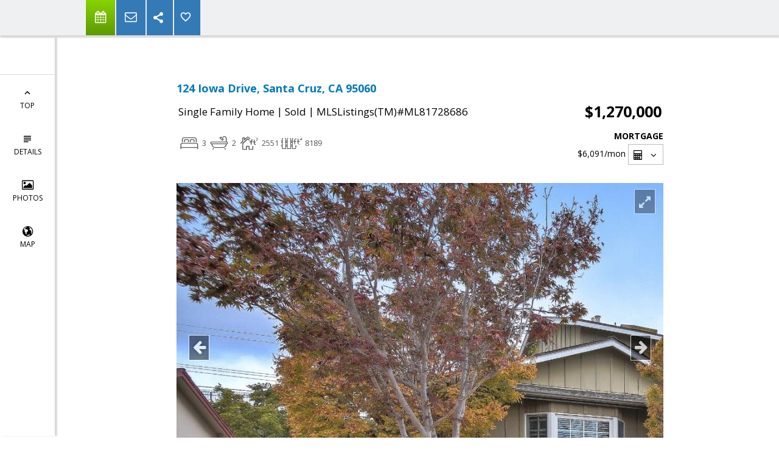

--- FILE ---
content_type: text/html; charset=utf-8
request_url: https://www.google.com/recaptcha/api2/anchor?ar=1&k=6LcGuSAUAAAAAMb457bWlGuEZ6IUGB1SNkLgHvC3&co=aHR0cHM6Ly9zZWxsb3JidXlzYW50YWNydXpob21lcy5jb206NDQz&hl=en&v=N67nZn4AqZkNcbeMu4prBgzg&size=normal&anchor-ms=20000&execute-ms=30000&cb=ehuhpbkq3xsl
body_size: 49508
content:
<!DOCTYPE HTML><html dir="ltr" lang="en"><head><meta http-equiv="Content-Type" content="text/html; charset=UTF-8">
<meta http-equiv="X-UA-Compatible" content="IE=edge">
<title>reCAPTCHA</title>
<style type="text/css">
/* cyrillic-ext */
@font-face {
  font-family: 'Roboto';
  font-style: normal;
  font-weight: 400;
  font-stretch: 100%;
  src: url(//fonts.gstatic.com/s/roboto/v48/KFO7CnqEu92Fr1ME7kSn66aGLdTylUAMa3GUBHMdazTgWw.woff2) format('woff2');
  unicode-range: U+0460-052F, U+1C80-1C8A, U+20B4, U+2DE0-2DFF, U+A640-A69F, U+FE2E-FE2F;
}
/* cyrillic */
@font-face {
  font-family: 'Roboto';
  font-style: normal;
  font-weight: 400;
  font-stretch: 100%;
  src: url(//fonts.gstatic.com/s/roboto/v48/KFO7CnqEu92Fr1ME7kSn66aGLdTylUAMa3iUBHMdazTgWw.woff2) format('woff2');
  unicode-range: U+0301, U+0400-045F, U+0490-0491, U+04B0-04B1, U+2116;
}
/* greek-ext */
@font-face {
  font-family: 'Roboto';
  font-style: normal;
  font-weight: 400;
  font-stretch: 100%;
  src: url(//fonts.gstatic.com/s/roboto/v48/KFO7CnqEu92Fr1ME7kSn66aGLdTylUAMa3CUBHMdazTgWw.woff2) format('woff2');
  unicode-range: U+1F00-1FFF;
}
/* greek */
@font-face {
  font-family: 'Roboto';
  font-style: normal;
  font-weight: 400;
  font-stretch: 100%;
  src: url(//fonts.gstatic.com/s/roboto/v48/KFO7CnqEu92Fr1ME7kSn66aGLdTylUAMa3-UBHMdazTgWw.woff2) format('woff2');
  unicode-range: U+0370-0377, U+037A-037F, U+0384-038A, U+038C, U+038E-03A1, U+03A3-03FF;
}
/* math */
@font-face {
  font-family: 'Roboto';
  font-style: normal;
  font-weight: 400;
  font-stretch: 100%;
  src: url(//fonts.gstatic.com/s/roboto/v48/KFO7CnqEu92Fr1ME7kSn66aGLdTylUAMawCUBHMdazTgWw.woff2) format('woff2');
  unicode-range: U+0302-0303, U+0305, U+0307-0308, U+0310, U+0312, U+0315, U+031A, U+0326-0327, U+032C, U+032F-0330, U+0332-0333, U+0338, U+033A, U+0346, U+034D, U+0391-03A1, U+03A3-03A9, U+03B1-03C9, U+03D1, U+03D5-03D6, U+03F0-03F1, U+03F4-03F5, U+2016-2017, U+2034-2038, U+203C, U+2040, U+2043, U+2047, U+2050, U+2057, U+205F, U+2070-2071, U+2074-208E, U+2090-209C, U+20D0-20DC, U+20E1, U+20E5-20EF, U+2100-2112, U+2114-2115, U+2117-2121, U+2123-214F, U+2190, U+2192, U+2194-21AE, U+21B0-21E5, U+21F1-21F2, U+21F4-2211, U+2213-2214, U+2216-22FF, U+2308-230B, U+2310, U+2319, U+231C-2321, U+2336-237A, U+237C, U+2395, U+239B-23B7, U+23D0, U+23DC-23E1, U+2474-2475, U+25AF, U+25B3, U+25B7, U+25BD, U+25C1, U+25CA, U+25CC, U+25FB, U+266D-266F, U+27C0-27FF, U+2900-2AFF, U+2B0E-2B11, U+2B30-2B4C, U+2BFE, U+3030, U+FF5B, U+FF5D, U+1D400-1D7FF, U+1EE00-1EEFF;
}
/* symbols */
@font-face {
  font-family: 'Roboto';
  font-style: normal;
  font-weight: 400;
  font-stretch: 100%;
  src: url(//fonts.gstatic.com/s/roboto/v48/KFO7CnqEu92Fr1ME7kSn66aGLdTylUAMaxKUBHMdazTgWw.woff2) format('woff2');
  unicode-range: U+0001-000C, U+000E-001F, U+007F-009F, U+20DD-20E0, U+20E2-20E4, U+2150-218F, U+2190, U+2192, U+2194-2199, U+21AF, U+21E6-21F0, U+21F3, U+2218-2219, U+2299, U+22C4-22C6, U+2300-243F, U+2440-244A, U+2460-24FF, U+25A0-27BF, U+2800-28FF, U+2921-2922, U+2981, U+29BF, U+29EB, U+2B00-2BFF, U+4DC0-4DFF, U+FFF9-FFFB, U+10140-1018E, U+10190-1019C, U+101A0, U+101D0-101FD, U+102E0-102FB, U+10E60-10E7E, U+1D2C0-1D2D3, U+1D2E0-1D37F, U+1F000-1F0FF, U+1F100-1F1AD, U+1F1E6-1F1FF, U+1F30D-1F30F, U+1F315, U+1F31C, U+1F31E, U+1F320-1F32C, U+1F336, U+1F378, U+1F37D, U+1F382, U+1F393-1F39F, U+1F3A7-1F3A8, U+1F3AC-1F3AF, U+1F3C2, U+1F3C4-1F3C6, U+1F3CA-1F3CE, U+1F3D4-1F3E0, U+1F3ED, U+1F3F1-1F3F3, U+1F3F5-1F3F7, U+1F408, U+1F415, U+1F41F, U+1F426, U+1F43F, U+1F441-1F442, U+1F444, U+1F446-1F449, U+1F44C-1F44E, U+1F453, U+1F46A, U+1F47D, U+1F4A3, U+1F4B0, U+1F4B3, U+1F4B9, U+1F4BB, U+1F4BF, U+1F4C8-1F4CB, U+1F4D6, U+1F4DA, U+1F4DF, U+1F4E3-1F4E6, U+1F4EA-1F4ED, U+1F4F7, U+1F4F9-1F4FB, U+1F4FD-1F4FE, U+1F503, U+1F507-1F50B, U+1F50D, U+1F512-1F513, U+1F53E-1F54A, U+1F54F-1F5FA, U+1F610, U+1F650-1F67F, U+1F687, U+1F68D, U+1F691, U+1F694, U+1F698, U+1F6AD, U+1F6B2, U+1F6B9-1F6BA, U+1F6BC, U+1F6C6-1F6CF, U+1F6D3-1F6D7, U+1F6E0-1F6EA, U+1F6F0-1F6F3, U+1F6F7-1F6FC, U+1F700-1F7FF, U+1F800-1F80B, U+1F810-1F847, U+1F850-1F859, U+1F860-1F887, U+1F890-1F8AD, U+1F8B0-1F8BB, U+1F8C0-1F8C1, U+1F900-1F90B, U+1F93B, U+1F946, U+1F984, U+1F996, U+1F9E9, U+1FA00-1FA6F, U+1FA70-1FA7C, U+1FA80-1FA89, U+1FA8F-1FAC6, U+1FACE-1FADC, U+1FADF-1FAE9, U+1FAF0-1FAF8, U+1FB00-1FBFF;
}
/* vietnamese */
@font-face {
  font-family: 'Roboto';
  font-style: normal;
  font-weight: 400;
  font-stretch: 100%;
  src: url(//fonts.gstatic.com/s/roboto/v48/KFO7CnqEu92Fr1ME7kSn66aGLdTylUAMa3OUBHMdazTgWw.woff2) format('woff2');
  unicode-range: U+0102-0103, U+0110-0111, U+0128-0129, U+0168-0169, U+01A0-01A1, U+01AF-01B0, U+0300-0301, U+0303-0304, U+0308-0309, U+0323, U+0329, U+1EA0-1EF9, U+20AB;
}
/* latin-ext */
@font-face {
  font-family: 'Roboto';
  font-style: normal;
  font-weight: 400;
  font-stretch: 100%;
  src: url(//fonts.gstatic.com/s/roboto/v48/KFO7CnqEu92Fr1ME7kSn66aGLdTylUAMa3KUBHMdazTgWw.woff2) format('woff2');
  unicode-range: U+0100-02BA, U+02BD-02C5, U+02C7-02CC, U+02CE-02D7, U+02DD-02FF, U+0304, U+0308, U+0329, U+1D00-1DBF, U+1E00-1E9F, U+1EF2-1EFF, U+2020, U+20A0-20AB, U+20AD-20C0, U+2113, U+2C60-2C7F, U+A720-A7FF;
}
/* latin */
@font-face {
  font-family: 'Roboto';
  font-style: normal;
  font-weight: 400;
  font-stretch: 100%;
  src: url(//fonts.gstatic.com/s/roboto/v48/KFO7CnqEu92Fr1ME7kSn66aGLdTylUAMa3yUBHMdazQ.woff2) format('woff2');
  unicode-range: U+0000-00FF, U+0131, U+0152-0153, U+02BB-02BC, U+02C6, U+02DA, U+02DC, U+0304, U+0308, U+0329, U+2000-206F, U+20AC, U+2122, U+2191, U+2193, U+2212, U+2215, U+FEFF, U+FFFD;
}
/* cyrillic-ext */
@font-face {
  font-family: 'Roboto';
  font-style: normal;
  font-weight: 500;
  font-stretch: 100%;
  src: url(//fonts.gstatic.com/s/roboto/v48/KFO7CnqEu92Fr1ME7kSn66aGLdTylUAMa3GUBHMdazTgWw.woff2) format('woff2');
  unicode-range: U+0460-052F, U+1C80-1C8A, U+20B4, U+2DE0-2DFF, U+A640-A69F, U+FE2E-FE2F;
}
/* cyrillic */
@font-face {
  font-family: 'Roboto';
  font-style: normal;
  font-weight: 500;
  font-stretch: 100%;
  src: url(//fonts.gstatic.com/s/roboto/v48/KFO7CnqEu92Fr1ME7kSn66aGLdTylUAMa3iUBHMdazTgWw.woff2) format('woff2');
  unicode-range: U+0301, U+0400-045F, U+0490-0491, U+04B0-04B1, U+2116;
}
/* greek-ext */
@font-face {
  font-family: 'Roboto';
  font-style: normal;
  font-weight: 500;
  font-stretch: 100%;
  src: url(//fonts.gstatic.com/s/roboto/v48/KFO7CnqEu92Fr1ME7kSn66aGLdTylUAMa3CUBHMdazTgWw.woff2) format('woff2');
  unicode-range: U+1F00-1FFF;
}
/* greek */
@font-face {
  font-family: 'Roboto';
  font-style: normal;
  font-weight: 500;
  font-stretch: 100%;
  src: url(//fonts.gstatic.com/s/roboto/v48/KFO7CnqEu92Fr1ME7kSn66aGLdTylUAMa3-UBHMdazTgWw.woff2) format('woff2');
  unicode-range: U+0370-0377, U+037A-037F, U+0384-038A, U+038C, U+038E-03A1, U+03A3-03FF;
}
/* math */
@font-face {
  font-family: 'Roboto';
  font-style: normal;
  font-weight: 500;
  font-stretch: 100%;
  src: url(//fonts.gstatic.com/s/roboto/v48/KFO7CnqEu92Fr1ME7kSn66aGLdTylUAMawCUBHMdazTgWw.woff2) format('woff2');
  unicode-range: U+0302-0303, U+0305, U+0307-0308, U+0310, U+0312, U+0315, U+031A, U+0326-0327, U+032C, U+032F-0330, U+0332-0333, U+0338, U+033A, U+0346, U+034D, U+0391-03A1, U+03A3-03A9, U+03B1-03C9, U+03D1, U+03D5-03D6, U+03F0-03F1, U+03F4-03F5, U+2016-2017, U+2034-2038, U+203C, U+2040, U+2043, U+2047, U+2050, U+2057, U+205F, U+2070-2071, U+2074-208E, U+2090-209C, U+20D0-20DC, U+20E1, U+20E5-20EF, U+2100-2112, U+2114-2115, U+2117-2121, U+2123-214F, U+2190, U+2192, U+2194-21AE, U+21B0-21E5, U+21F1-21F2, U+21F4-2211, U+2213-2214, U+2216-22FF, U+2308-230B, U+2310, U+2319, U+231C-2321, U+2336-237A, U+237C, U+2395, U+239B-23B7, U+23D0, U+23DC-23E1, U+2474-2475, U+25AF, U+25B3, U+25B7, U+25BD, U+25C1, U+25CA, U+25CC, U+25FB, U+266D-266F, U+27C0-27FF, U+2900-2AFF, U+2B0E-2B11, U+2B30-2B4C, U+2BFE, U+3030, U+FF5B, U+FF5D, U+1D400-1D7FF, U+1EE00-1EEFF;
}
/* symbols */
@font-face {
  font-family: 'Roboto';
  font-style: normal;
  font-weight: 500;
  font-stretch: 100%;
  src: url(//fonts.gstatic.com/s/roboto/v48/KFO7CnqEu92Fr1ME7kSn66aGLdTylUAMaxKUBHMdazTgWw.woff2) format('woff2');
  unicode-range: U+0001-000C, U+000E-001F, U+007F-009F, U+20DD-20E0, U+20E2-20E4, U+2150-218F, U+2190, U+2192, U+2194-2199, U+21AF, U+21E6-21F0, U+21F3, U+2218-2219, U+2299, U+22C4-22C6, U+2300-243F, U+2440-244A, U+2460-24FF, U+25A0-27BF, U+2800-28FF, U+2921-2922, U+2981, U+29BF, U+29EB, U+2B00-2BFF, U+4DC0-4DFF, U+FFF9-FFFB, U+10140-1018E, U+10190-1019C, U+101A0, U+101D0-101FD, U+102E0-102FB, U+10E60-10E7E, U+1D2C0-1D2D3, U+1D2E0-1D37F, U+1F000-1F0FF, U+1F100-1F1AD, U+1F1E6-1F1FF, U+1F30D-1F30F, U+1F315, U+1F31C, U+1F31E, U+1F320-1F32C, U+1F336, U+1F378, U+1F37D, U+1F382, U+1F393-1F39F, U+1F3A7-1F3A8, U+1F3AC-1F3AF, U+1F3C2, U+1F3C4-1F3C6, U+1F3CA-1F3CE, U+1F3D4-1F3E0, U+1F3ED, U+1F3F1-1F3F3, U+1F3F5-1F3F7, U+1F408, U+1F415, U+1F41F, U+1F426, U+1F43F, U+1F441-1F442, U+1F444, U+1F446-1F449, U+1F44C-1F44E, U+1F453, U+1F46A, U+1F47D, U+1F4A3, U+1F4B0, U+1F4B3, U+1F4B9, U+1F4BB, U+1F4BF, U+1F4C8-1F4CB, U+1F4D6, U+1F4DA, U+1F4DF, U+1F4E3-1F4E6, U+1F4EA-1F4ED, U+1F4F7, U+1F4F9-1F4FB, U+1F4FD-1F4FE, U+1F503, U+1F507-1F50B, U+1F50D, U+1F512-1F513, U+1F53E-1F54A, U+1F54F-1F5FA, U+1F610, U+1F650-1F67F, U+1F687, U+1F68D, U+1F691, U+1F694, U+1F698, U+1F6AD, U+1F6B2, U+1F6B9-1F6BA, U+1F6BC, U+1F6C6-1F6CF, U+1F6D3-1F6D7, U+1F6E0-1F6EA, U+1F6F0-1F6F3, U+1F6F7-1F6FC, U+1F700-1F7FF, U+1F800-1F80B, U+1F810-1F847, U+1F850-1F859, U+1F860-1F887, U+1F890-1F8AD, U+1F8B0-1F8BB, U+1F8C0-1F8C1, U+1F900-1F90B, U+1F93B, U+1F946, U+1F984, U+1F996, U+1F9E9, U+1FA00-1FA6F, U+1FA70-1FA7C, U+1FA80-1FA89, U+1FA8F-1FAC6, U+1FACE-1FADC, U+1FADF-1FAE9, U+1FAF0-1FAF8, U+1FB00-1FBFF;
}
/* vietnamese */
@font-face {
  font-family: 'Roboto';
  font-style: normal;
  font-weight: 500;
  font-stretch: 100%;
  src: url(//fonts.gstatic.com/s/roboto/v48/KFO7CnqEu92Fr1ME7kSn66aGLdTylUAMa3OUBHMdazTgWw.woff2) format('woff2');
  unicode-range: U+0102-0103, U+0110-0111, U+0128-0129, U+0168-0169, U+01A0-01A1, U+01AF-01B0, U+0300-0301, U+0303-0304, U+0308-0309, U+0323, U+0329, U+1EA0-1EF9, U+20AB;
}
/* latin-ext */
@font-face {
  font-family: 'Roboto';
  font-style: normal;
  font-weight: 500;
  font-stretch: 100%;
  src: url(//fonts.gstatic.com/s/roboto/v48/KFO7CnqEu92Fr1ME7kSn66aGLdTylUAMa3KUBHMdazTgWw.woff2) format('woff2');
  unicode-range: U+0100-02BA, U+02BD-02C5, U+02C7-02CC, U+02CE-02D7, U+02DD-02FF, U+0304, U+0308, U+0329, U+1D00-1DBF, U+1E00-1E9F, U+1EF2-1EFF, U+2020, U+20A0-20AB, U+20AD-20C0, U+2113, U+2C60-2C7F, U+A720-A7FF;
}
/* latin */
@font-face {
  font-family: 'Roboto';
  font-style: normal;
  font-weight: 500;
  font-stretch: 100%;
  src: url(//fonts.gstatic.com/s/roboto/v48/KFO7CnqEu92Fr1ME7kSn66aGLdTylUAMa3yUBHMdazQ.woff2) format('woff2');
  unicode-range: U+0000-00FF, U+0131, U+0152-0153, U+02BB-02BC, U+02C6, U+02DA, U+02DC, U+0304, U+0308, U+0329, U+2000-206F, U+20AC, U+2122, U+2191, U+2193, U+2212, U+2215, U+FEFF, U+FFFD;
}
/* cyrillic-ext */
@font-face {
  font-family: 'Roboto';
  font-style: normal;
  font-weight: 900;
  font-stretch: 100%;
  src: url(//fonts.gstatic.com/s/roboto/v48/KFO7CnqEu92Fr1ME7kSn66aGLdTylUAMa3GUBHMdazTgWw.woff2) format('woff2');
  unicode-range: U+0460-052F, U+1C80-1C8A, U+20B4, U+2DE0-2DFF, U+A640-A69F, U+FE2E-FE2F;
}
/* cyrillic */
@font-face {
  font-family: 'Roboto';
  font-style: normal;
  font-weight: 900;
  font-stretch: 100%;
  src: url(//fonts.gstatic.com/s/roboto/v48/KFO7CnqEu92Fr1ME7kSn66aGLdTylUAMa3iUBHMdazTgWw.woff2) format('woff2');
  unicode-range: U+0301, U+0400-045F, U+0490-0491, U+04B0-04B1, U+2116;
}
/* greek-ext */
@font-face {
  font-family: 'Roboto';
  font-style: normal;
  font-weight: 900;
  font-stretch: 100%;
  src: url(//fonts.gstatic.com/s/roboto/v48/KFO7CnqEu92Fr1ME7kSn66aGLdTylUAMa3CUBHMdazTgWw.woff2) format('woff2');
  unicode-range: U+1F00-1FFF;
}
/* greek */
@font-face {
  font-family: 'Roboto';
  font-style: normal;
  font-weight: 900;
  font-stretch: 100%;
  src: url(//fonts.gstatic.com/s/roboto/v48/KFO7CnqEu92Fr1ME7kSn66aGLdTylUAMa3-UBHMdazTgWw.woff2) format('woff2');
  unicode-range: U+0370-0377, U+037A-037F, U+0384-038A, U+038C, U+038E-03A1, U+03A3-03FF;
}
/* math */
@font-face {
  font-family: 'Roboto';
  font-style: normal;
  font-weight: 900;
  font-stretch: 100%;
  src: url(//fonts.gstatic.com/s/roboto/v48/KFO7CnqEu92Fr1ME7kSn66aGLdTylUAMawCUBHMdazTgWw.woff2) format('woff2');
  unicode-range: U+0302-0303, U+0305, U+0307-0308, U+0310, U+0312, U+0315, U+031A, U+0326-0327, U+032C, U+032F-0330, U+0332-0333, U+0338, U+033A, U+0346, U+034D, U+0391-03A1, U+03A3-03A9, U+03B1-03C9, U+03D1, U+03D5-03D6, U+03F0-03F1, U+03F4-03F5, U+2016-2017, U+2034-2038, U+203C, U+2040, U+2043, U+2047, U+2050, U+2057, U+205F, U+2070-2071, U+2074-208E, U+2090-209C, U+20D0-20DC, U+20E1, U+20E5-20EF, U+2100-2112, U+2114-2115, U+2117-2121, U+2123-214F, U+2190, U+2192, U+2194-21AE, U+21B0-21E5, U+21F1-21F2, U+21F4-2211, U+2213-2214, U+2216-22FF, U+2308-230B, U+2310, U+2319, U+231C-2321, U+2336-237A, U+237C, U+2395, U+239B-23B7, U+23D0, U+23DC-23E1, U+2474-2475, U+25AF, U+25B3, U+25B7, U+25BD, U+25C1, U+25CA, U+25CC, U+25FB, U+266D-266F, U+27C0-27FF, U+2900-2AFF, U+2B0E-2B11, U+2B30-2B4C, U+2BFE, U+3030, U+FF5B, U+FF5D, U+1D400-1D7FF, U+1EE00-1EEFF;
}
/* symbols */
@font-face {
  font-family: 'Roboto';
  font-style: normal;
  font-weight: 900;
  font-stretch: 100%;
  src: url(//fonts.gstatic.com/s/roboto/v48/KFO7CnqEu92Fr1ME7kSn66aGLdTylUAMaxKUBHMdazTgWw.woff2) format('woff2');
  unicode-range: U+0001-000C, U+000E-001F, U+007F-009F, U+20DD-20E0, U+20E2-20E4, U+2150-218F, U+2190, U+2192, U+2194-2199, U+21AF, U+21E6-21F0, U+21F3, U+2218-2219, U+2299, U+22C4-22C6, U+2300-243F, U+2440-244A, U+2460-24FF, U+25A0-27BF, U+2800-28FF, U+2921-2922, U+2981, U+29BF, U+29EB, U+2B00-2BFF, U+4DC0-4DFF, U+FFF9-FFFB, U+10140-1018E, U+10190-1019C, U+101A0, U+101D0-101FD, U+102E0-102FB, U+10E60-10E7E, U+1D2C0-1D2D3, U+1D2E0-1D37F, U+1F000-1F0FF, U+1F100-1F1AD, U+1F1E6-1F1FF, U+1F30D-1F30F, U+1F315, U+1F31C, U+1F31E, U+1F320-1F32C, U+1F336, U+1F378, U+1F37D, U+1F382, U+1F393-1F39F, U+1F3A7-1F3A8, U+1F3AC-1F3AF, U+1F3C2, U+1F3C4-1F3C6, U+1F3CA-1F3CE, U+1F3D4-1F3E0, U+1F3ED, U+1F3F1-1F3F3, U+1F3F5-1F3F7, U+1F408, U+1F415, U+1F41F, U+1F426, U+1F43F, U+1F441-1F442, U+1F444, U+1F446-1F449, U+1F44C-1F44E, U+1F453, U+1F46A, U+1F47D, U+1F4A3, U+1F4B0, U+1F4B3, U+1F4B9, U+1F4BB, U+1F4BF, U+1F4C8-1F4CB, U+1F4D6, U+1F4DA, U+1F4DF, U+1F4E3-1F4E6, U+1F4EA-1F4ED, U+1F4F7, U+1F4F9-1F4FB, U+1F4FD-1F4FE, U+1F503, U+1F507-1F50B, U+1F50D, U+1F512-1F513, U+1F53E-1F54A, U+1F54F-1F5FA, U+1F610, U+1F650-1F67F, U+1F687, U+1F68D, U+1F691, U+1F694, U+1F698, U+1F6AD, U+1F6B2, U+1F6B9-1F6BA, U+1F6BC, U+1F6C6-1F6CF, U+1F6D3-1F6D7, U+1F6E0-1F6EA, U+1F6F0-1F6F3, U+1F6F7-1F6FC, U+1F700-1F7FF, U+1F800-1F80B, U+1F810-1F847, U+1F850-1F859, U+1F860-1F887, U+1F890-1F8AD, U+1F8B0-1F8BB, U+1F8C0-1F8C1, U+1F900-1F90B, U+1F93B, U+1F946, U+1F984, U+1F996, U+1F9E9, U+1FA00-1FA6F, U+1FA70-1FA7C, U+1FA80-1FA89, U+1FA8F-1FAC6, U+1FACE-1FADC, U+1FADF-1FAE9, U+1FAF0-1FAF8, U+1FB00-1FBFF;
}
/* vietnamese */
@font-face {
  font-family: 'Roboto';
  font-style: normal;
  font-weight: 900;
  font-stretch: 100%;
  src: url(//fonts.gstatic.com/s/roboto/v48/KFO7CnqEu92Fr1ME7kSn66aGLdTylUAMa3OUBHMdazTgWw.woff2) format('woff2');
  unicode-range: U+0102-0103, U+0110-0111, U+0128-0129, U+0168-0169, U+01A0-01A1, U+01AF-01B0, U+0300-0301, U+0303-0304, U+0308-0309, U+0323, U+0329, U+1EA0-1EF9, U+20AB;
}
/* latin-ext */
@font-face {
  font-family: 'Roboto';
  font-style: normal;
  font-weight: 900;
  font-stretch: 100%;
  src: url(//fonts.gstatic.com/s/roboto/v48/KFO7CnqEu92Fr1ME7kSn66aGLdTylUAMa3KUBHMdazTgWw.woff2) format('woff2');
  unicode-range: U+0100-02BA, U+02BD-02C5, U+02C7-02CC, U+02CE-02D7, U+02DD-02FF, U+0304, U+0308, U+0329, U+1D00-1DBF, U+1E00-1E9F, U+1EF2-1EFF, U+2020, U+20A0-20AB, U+20AD-20C0, U+2113, U+2C60-2C7F, U+A720-A7FF;
}
/* latin */
@font-face {
  font-family: 'Roboto';
  font-style: normal;
  font-weight: 900;
  font-stretch: 100%;
  src: url(//fonts.gstatic.com/s/roboto/v48/KFO7CnqEu92Fr1ME7kSn66aGLdTylUAMa3yUBHMdazQ.woff2) format('woff2');
  unicode-range: U+0000-00FF, U+0131, U+0152-0153, U+02BB-02BC, U+02C6, U+02DA, U+02DC, U+0304, U+0308, U+0329, U+2000-206F, U+20AC, U+2122, U+2191, U+2193, U+2212, U+2215, U+FEFF, U+FFFD;
}

</style>
<link rel="stylesheet" type="text/css" href="https://www.gstatic.com/recaptcha/releases/N67nZn4AqZkNcbeMu4prBgzg/styles__ltr.css">
<script nonce="IKm4PYHNTSyuG8A8fPemng" type="text/javascript">window['__recaptcha_api'] = 'https://www.google.com/recaptcha/api2/';</script>
<script type="text/javascript" src="https://www.gstatic.com/recaptcha/releases/N67nZn4AqZkNcbeMu4prBgzg/recaptcha__en.js" nonce="IKm4PYHNTSyuG8A8fPemng">
      
    </script></head>
<body><div id="rc-anchor-alert" class="rc-anchor-alert"></div>
<input type="hidden" id="recaptcha-token" value="[base64]">
<script type="text/javascript" nonce="IKm4PYHNTSyuG8A8fPemng">
      recaptcha.anchor.Main.init("[\x22ainput\x22,[\x22bgdata\x22,\x22\x22,\[base64]/[base64]/[base64]/[base64]/[base64]/UltsKytdPUU6KEU8MjA0OD9SW2wrK109RT4+NnwxOTI6KChFJjY0NTEyKT09NTUyOTYmJk0rMTxjLmxlbmd0aCYmKGMuY2hhckNvZGVBdChNKzEpJjY0NTEyKT09NTYzMjA/[base64]/[base64]/[base64]/[base64]/[base64]/[base64]/[base64]\x22,\[base64]\x22,\x22FcKrPi9sP3jDlmTCpBwQw57DgMK0wqZmbx7Ci25MCsKZw6bCmyzCr3fCrsKZfsKkwrQBEMKLKWxbw4FhHsOLDx16wr3DgmoucFZiw6/DrkYKwpw1w5I0ZFIzUMK/[base64]/wpvCgsKlw4Jaw5h3w4B4XlDDhnLDlsKrY8OCw4kxw4DDuV7DtsOWHGENOsOUO8KQH3LCoMOyNSQPE8O7woBeI0vDnFlswq0Ee8KLAGonw6XDu0/DhsOIwqd2H8O3woHCjHkvw6lMXsOHJgLCkGDDsEEFSTzCqsOQw7LDqCAMW1sOMcKqwpA1wrtkw73DtmURHR/CgjjDtsKOSxfDkMOzwrYRw5YRwoYJwr1cUMK9QHJTfcOiwrTCvWUmw7/DoMOTwr9wfcKvJsOXw4ozwonCkAXCo8K8w4PCj8O4woFlw5HDmMK/[base64]/CrMKJB8O+PcO6w7oIwrbChcOaecOFU8O/dMKWez7Cqxl0w5LDosKiw4XDrCTCjcOEw7FxAk/Dtm1/w4V/eFfCjQzDucO2fHRsW8K5N8Kawp/[base64]/[base64]/CinfCvyVww7UMa8OVasKBwpMDUcK5wpfCl8O+w4gpJHrDg8OzJGF8L8OyS8OFCBjCgTfCrcKKw4YxAXbCqBVMwqMyLsOHaGpmwr3CgcOjDcKlwpbDiDZTI8KAZFsjKMKvQjbDq8KYal/[base64]/CmTrDn0wawrMAw6DDqA/CpBBZc8Obw5DDthXCocK8bjjCtwQzwobDusOSw5Z+wr8HAcK+wqjDs8OuOE8Ici/Cun4Qw5Y5wr9EOcKxw6bDqsOww5spw6MicQAAb2jCo8K2PzzDpMOtG8K+ayrCjcK/w67DscOyG8KLwocIaQAQwqfDjMKSQ1/Ci8Omw4HCgMOywrtJKcKERRkzH20vLMOHdcKVNMOPWSTCiArDpsOkw7tVRCTDqsOew5bDuxoBWcOZwpsKw6xMw4NFwrjCi0gxQzzDm2fDrsODH8ORwoZrwrnCvMO3wpbDicOiAGY3S3HDlQd5wpDDpAoQGMO1PcKBw4jDn8Ojwp/DtsKFwrUZRsO0wqDCn8KSWsKZw6w5d8O5w4DCh8ORFsKzPxLDkzfCkcOwwoxueEdqV8OAw5/Cp8K7w6pXw5x5w4Muwrh8wosMw6MNB8KkBUc+wq3Cn8OzwoHCocKXRDIvwo/CvMO5w6dhczzCisOfwp0/[base64]/wqjDk8OfwrM4SMO/ScKjf8O8w7oCw6N0bFZbcDPCscKPIm3DmcOow7NNw6HDoMOyYV/DinxbwoLCggwWM0gsDMKrVsKKa1Vuw5vDt2RHw7zCqD54DcK3VSfDpcOIwrF3wql7wpkPw63CsMK6wo/DjmbCpWRIw5pdSsOObWvDusOiKcOnDjXDniE+w6nCjkTCocOCw6TCrHdBGy7CmcKVw4UpVMKywo1NwqXDjiPCjAQ7w6wjw5cawq/DmhB0w4s0FcKNIBlUXzXDusOUZwbClMOSwrB0w5VSw7DCqsKjw6s1acOMw4ACeTzDosKzw6sQwrIgc8KRwp5RNcO+wpDCgm3Dl13CqsOEw5IPUl8Rw4xfdMKRb1AjwpEpEMKtwq3CkklNCMKqY8KZU8KjGsOUMXDDk1TDkMK+ecKmPEZpw4dfEQ/[base64]/DjcOUwp08wokdTWLDiw0qdz3DpMKiFMKmOMOcw67DmAorJMK0wpoXwrvCuy8dIcKnwo4Sw5DDlcKgw64Bwp5HDVF/w5x2bwTCqcKMw5ALw4fCtEMuwrgVEAdocAvCpkhPw6fDi8KcRMObe8O+QlnCrMK/w6jCs8KGw5Zaw5tnewXDohrCkDhXwrDDvVsIKULDs3x/[base64]/DtQRHcMOyP8OnwrYzw4XDksOWBEJSHcK/f8OGY8OUw40awpvCvsOkMMKbBMOSw7w1VhpQw7spw6Ridz5WO0nCk8O9WUrDtcOlwpvDqCDCpcKtwqHCrAQycD81wo/DkcOlE2s2w65HdgASAVzDsgAmwpPCgMOfMmFkZUMNw5jCozbCmj7CvMKBw4/[base64]/[base64]/CkmIJbS3Du8OEP8Kuw6Uqw4jDicOtw6TCscKRNcOCwrBVw5zCuhLDr8Oow4nDk8K+wqgzw79/[base64]/Dr8OSw4PDllooOMKmw5LDg8KcP0sPNjPCksODOijDu8KpNsOzwqzCgj55AsKIw6IkAMOgw6BRV8OSBsK/[base64]/DgMKZGcKvccOpPsOiK8KCOcKaw43Cp8OESMK1a2VKwr/CiMK3RcOwecO/G2PDoknDosO/wpzDoMKwIDwGwrHDqcOXwr4gw7bDmcOgwpLDusKoIk7CkkDCqmzCp1bChsKECETCiF4uWMOrw6QWAsOESsKiw7gfw4LDuGzDmh4/w5zCgsOewpcCVsKtIW4eJ8KSA1LCox/[base64]/[base64]/[base64]/CgMKgw6YEJ8K8w6HDqsK6c8Klw7TDosK/wqPCtBQrM8K/[base64]/CjjdtwqLDnlXDkVDCo2t1w40hw6bDlzpXbELCjmnCg8KZw7t7w7FFHMKswo7Du1fDscONwq1yw7vDosONw6bCvBrDkMKswqIcU8OKMXDCh8KRwpp/VlIuw7Y/[base64]/wrx9wrRHw5ADw7s6w73CqB0vUMOwwrkhWsOPw4jDtiIIwpjDgXLCsMORYlzCjcK3FwgnwrNVw4skwpcYf8K+IsKkH3TDssO/AcK3AjU1RsK2wrM7wpIGAsO+YCc8wqXCvDE0LcKfcUzDlGnDvsOfw7zCk3cdT8KaHMKGLQnDh8OvbSfCpMO1C2TCk8ONcWbDjcKnAAXCqAHDlgTCpAzDrnfDrGB1wrnCssOBFcK+w7omwo1iwp/CqsKyFHp3DgdAwpHDoMKcw49Tw5PCmD/CuzUQXxnDgMKyAy7Dg8KQWx/[base64]/[base64]/Xm3Dr8Kyd8O+MsKqMwF/DMK8KMKKH3pqHnDDj8OMw6c9S8O9ZgozSWctw5HDt8OsSUXCgyjDsnLDsw7ClMKUwqQxBsO8wpnCrhTCk8OZTgrDpnQZVz5KScKmWsK7WTvCuARYw7ExUgHDjcKKw7zCisOMLz0Ew7HCtW99TxHCisKRwpzCj8OOw6TDqMKFwq7Dn8OWwpd+NW/CusKpaCYAKcOZwpMZw7/ChcOGw6TDp2PDosKZwpnCpMKvwp0aZMKpJVPDucKvPMKOHcOWwrbDnTNLwrd4wrYGcMKYJT/Dj8OIw6LCm1vDi8O/wpbDmsOebBY3w6DDo8KQwrrDvWpVwrdVI8OQw7h3HcOXwoRfwplYHVxsc1LDsidcaHgIw6RswpPDlMKrw4/DtilTwp9DwoJOHkEpw5HDt8KoYcO5Z8KcT8OxamAQwqd4w7DDugTDiB3CqzYlO8K0w71sK8Ouw7dHw7vDjmfDnk8/woTDtMK2w53CrMOVEMOMwo/[base64]/w5zDjzHCvsOydcKVV8K2HDrCjnxZXcK/bcOjJhXCv8OBw5JjG3bDs0kWasKJw6fCnsKYHMODPsOsKcK2wrHCoFDDpwHDvMKtKMKCwo16wr3DgBF9LlHDrw3DoktfUlNVwoLDgH7CqcOkLAnCmcKHYcKHfMO6YSHCpcKKwrTDkcKKHCDDjkzDumoIw63Dp8KMw5DCsMOkwqQ2YV7CvsKwwpBOKsOAw4/[base64]/w5zCg8OIw5bDncK6wr/[base64]/[base64]/DtkA5fcOgesOiwrDCrcKWFz7CrMK6F8O+w6HDilfDgBnDqsKMSQsFwoPDlMKAfWc7w6xpwqMFNsOfwqFQbsOSw4DDk2/DmhYlKcOZw6rCj34Uw7jCoDA4w691w6tqw7B5KVvDogDCnkTDuMOSZcOuM8KFw4DCicK0w64fwqHDlMKSJMO/w71Zw7lyQT4VIEYMwp/CgcKbIizDl8K9fcKmIsK5A2zCmcOvwoPDqHEXciDDj8K2QMOTwpUEUTHDsmZQwrjDuHLCgifDmMOYbcOzSnrDuQvCpRnDk8OiwpXCn8OjwobCtxRzwonCs8KCf8OPwpJnTcKEL8KQwrwgXcKLwr9SUcK6w5/[base64]/[base64]/DmWPDgwfCssOeTsOPFyjDvht1OcOZFlMuwp3CksKicznDgMONw4ZIaXfCtcK4w73DhcOhw7VcBQjCsArChMKzNzFTDcOkE8KlwpTCicKyBV19woAJw6nCt8OMbcOrQ8KFwqtkdDnDrCY7YsOfwotyw4zDssOxZsK/[base64]/CgMOew5FwI8OONcKfw5tLW3vCpE8rSsOywpUtwqnDq1/Dth7DkcO3wprCiHrCg8Kuwp/Dr8KLcCVUA8KHw43DqcOlSmfDuHDCt8KOB1vCtcKlccOFwrfDtyPDssO1w7bCuxJVw6w6w5HCn8OOwojCrVR1fw3Dl0PDgMK3CcKIbxNtZwwWKsOvwrl/wrfDunkpw4UIwoFFFWJDw5YWAT3CoGrDuw5DwrYIw7XCgMKoJsKNAShHw6XCicORQCAlwrtRw69sXWfDk8OHwoNJY8KiwrbCkyMabcKYwpDDu2kOwpEoGMKcVmXClFrCpcOgw6BHw7/CkMKswonChcKcSy3DvcKMwo9KE8OhwpLChGchwrZLLhYJw498w53DiMOdUgMAw5VWw5rDi8K3IcKgw7cnw5YlA8KOwrwWwprDkAZtJxtyw4wSw7HDg8KTw7fCnlZwwpdXw4XDg0rDrsOiwrEfScOJMhfClHIRRCzDgsOwEMKxw5RYXXXCrjg/fsO+w5rDv8Kuw47CrMKbwoPCrsOWKBzCusKec8KjwovCmhhZFMOow4XCh8O5w7/CsljCkcOGEilbX8OHEsO6aSBoTsOPJRnChcKEDQ1Awr8MY0ZowrfCr8Oww6zDlMOeeQ1JwpMhwpYHwofDmysSw4MGwrnCusKIYcKhw5HDl2vClcKvYgYqQcOUw5rCnyYwXw3DomDDi3xEwrbDmsK/bk/DpBwSUcOWwo7CrBLDv8Oiwpwewqp7CxkmKVZOw4/CuMKrwrJNOF3DolvDssOLw7XClQ/DqsOwPQzDpMKbHsOSYMKZwqzDvgrClcOTw6/CuQPDmcOzw7nDt8OVw5Jrw7R5dMOUYhPCrcKjwoDCp2DCtsOpw6XDnBdBY8K6wq7CjlXCj3zDl8KpL3LCuj/ClMO5HWjCiANtV8KUwpfCmBFqWlDCnsKsw6E+aHsKwprDizXDhG1bLGE1w5fDtj9gS0ZLbCjCpX4Aw4TDgAzDgirDs8Onw5vDmG0KwoR2QMOJw57DhcKawoXDt0Urw5MDwozDnMOEQnYBwo/CrcORw5jCuF/ClcObJTxGwo1FXxE5w4/DuDs/[base64]/Do8OWSVrDqx/Cg8Oyw5gpw6XCi8OLwpQaUcKqw4kcwqjCl0/ChMO/[base64]/CpnAPw7DDmW5NLQp4wrTDjMK1wphXKHLDisKnw7UZayNvw4kwwpF/CcKZTDzCv8OKw5jCpgMLUMO8wpQnwoA9W8KfJ8OHwoVnE2YoH8K/wr3DrCvCggcUwrJawoDCgMOCwqs8XX/Do3Jqw5RZwrzCqMKpPU0XwrLDhGYaP1wTw4HCnsOfcsOuw7PDi8OSwp/DicO5wroBwpNrCSFAFsOAwqXDg1Y4w6/[base64]/CuGAzAGvCncKzwocAw7HCsDzDusOQwq7CmMK7HwEBwr59wqI7JcObBsKSworCh8K+w6fCisOZw44+XHrDpVFmIkBEw4dKe8KDw5l/w7NUwr/Dp8O3TsKcK2/Cq3LDvh/Dv8O/[base64]/DtMOuwpnDl8KUw50bAQvCmQ3CmX9cOUZ8w5tzR8Ozw4PDicKVwrrCqsOkwoLCvMKWD8Kww4lJKsK7CEpEZ3TCsMO7w5kjwoUjwq0EScOVwqHCgSJ9wrkFRXdmwrdKwplJDMKAKsOqwpzClsOPw5V0w4XDhMOQwp7DqsOFYgnDoR/DlkA5fRAhWU/CgcO9I8KHVsKnVMO6a8OvYMOrKMO9w4/DhTAvV8K9a2IZw6HCnhnCkMKqwojCvTvDoxYnw4cdwr3Culwhwo3CtMK/wqzDnGDDg2/DjjzCm38dw7DCmVMONMKoUT3DocOCOcKpwrXCoA8QUMKCOUfCpGHCuzAAw4tIw4DCiSHDhHLCqU/CnGJ4V8OmDsK9IMOEdSbDlcKzwpF4w5zDnsOBwo7ClMOIwrnCusOdwrjCp8O5w6oDT2sobUnDvMKBMVN2woE2w4Uvwp/[base64]/wrAtwrrDpUTCq8OKwqLCssK/[base64]/[base64]/w7DDs8OPwr/CnyvDsMK/N2QaG24ww7ciwrPCuRfCu15KwopAb3fCmcOPYcOwVcKAwr7DsMKvwrnCnBnDkWMnw7nDiMK5wqZeQcKbMlPDrcOadEfCvxNAw6lZwoIFWi/CnUchw6/Dq8K+w7wuw7Mvw7jCth5VGsKfwpIiw5hFwoQaLDXCvEXDsD9xw53CmsO9w57CkiIVwpdyaR7Diy/ClsKoI8Ovw4DDry7CpcK3wpUpw6Zcwpx/NA3CuGsWdcOwwr0xFVfDksKUw5ZPw6McT8K1XsK9YDkQwrcTw75Pw6RUw7BYwpcsw7bDt8KNEcOIQcOYwpU+dcKgW8Kewqd+wqbCvsOhw5bDtkPDk8KeZkw1bcKuwo3DusOjLsOewpzCkwBuw4Ipw7JUwqTDoGrDn8OuT8OzHsKcWcODCMKaGsKlw7/CsELCp8OOw6DCjBTCskHCpWzDhBPDm8KTw5R6LMK9KcK7E8Ocw5chw4kewp0sw6c0woQMwoJpJHFBUsKqwo1BwoPCpjEoQSY9w4/CjE4Nw5cgw5Y2wpXCjsKOw5rCljR5w6AKPcOpEsOiTMKKSsKjVWXCqSFJawBPw7nClMO5ecKFJzPDg8O3GsOaw5pkwoHCqnfChsK5wpDCtRPDucKXwrzDi1jDoGjChsOew7/[base64]/[base64]/DqMOtQxp4woTCgUkpw5wfFcK+wocfwrJOw78mNcKhw6YTw5MrZRJAVMOfw4Ibw4fDjm4FcTXDuD1ew7rDuMOJw4lrwoXCpAc0WsOgcsOEZUM4wowXw7/Ds8OqHcOYwoI+w44mRsOgw5ZcbEltEMK5csKnw4DDj8K0dcOVBjzDololRStIVDVuwp/CssOSKcKgA8Ozw7DDrz7CrUvCsCU4wodnw5fCuEMHGU5RWMOxRD5qw7/CpGbCm8Knw49VwpXCusK5w47CtMKRw7Q4woDCq01iw4DCg8KqwrDCtcOQw6XDuR4Bwpl8w6TDjcOKwovDkx/CusOmw5l8Exo9EGLDuFJuJ0/[base64]/CrcO4KBdHT2pnwqTCpMOJJEDDnzpRwqzCh0tHwrHDm8OUSmrCozPCgnPCmiDCu8Kmb8KmwrQMJ8KEXMKxw7FHXcKawpxPMcKGw5RbbgnCgMK2W8Ozw7pPwp9dP8Kjwo/Dq8OOwr3Dn8OidEsuYFxBwoYadW/CoX9aw6DCmG0HbGDClMKrN1IvLm/DmsO4w50gw6XDk2jDlVTDjx/CpcKBaWMDaVMobykwYcKPwrBNKQ1+d8OIdsOHA8OHw5snAUkdVm1DwqbCmMOlZm9lPBTDs8Ojw6saw7rCoxIzw6ZgUAskQcKpwrohHsKwE2FhwqfDv8KSwowRw5oHw5AnXcOiw4fCqcOVPsO2f2hJwqHCvcOew5/Do17DsADDmMOedsOWMUNew43ChcOMwq0UCVlYwpjDoV3ChsORecKDwqFkaRPDsDzCm2gWwoARGk1+wrlgwqXDu8OGQEzCvAfCusOJS0TChCXCucOJwotVwrfDqMOCLWrDiGEXMHnDicOjwqbCvMOPwr9mC8OBOsKsw5x+GG1vdMOZwpl/w4NVEDcfDDoGWMOOw5IBXhAMVnDCqcOsPcKmwqXDn0TDmMKTbRbCljjCrFxYWMOvw4wRw57Cv8KAwph7w4gMwrcKDjsaPV5TOQzCn8KQUMK9YDc2L8Oywo4FYcOWw5o/MsOSXBEXw5UVAMKcwobDvsORGzpRwq9Pw77CqxTCr8KQw6JhAj/Cv8Kdw4nCjjRmC8KPwqDDnGfDlMKDw5sGw4pdfnjCt8K5wpbDgVDChMK3ecOwPixNworChDwCYgICwqt2w4jDjcO6wprDusOowpXDpnbCl8KJw70Zw6UswpViWMKMw5LCvBPDpATDjRV5PMOgFcO1PCskw6AsLsOAwrMpwp1gU8KZw4Y+w4ZZWMK/w716BMKtHsOww7kYwrU7KMO5wodlbgh3c2d5w7k+PRLDqnlzwpzDih/DuMKdeDXCk8KEwp3DncOuw4YSwoN1eT89EjB8IMOmw7o5bn43wpErcMKvwpTDp8OIahTDr8KNwqp7LxjCqSgywogkwrpBLMOEwp3CoDYMTMOHw4tvwrnDriHDlcO4KsK/EcO4JlXDszPDu8OJw5TCvCsvUcO8w5jCj8K8MC/DvMOpwrsHwoPDoMOIOcOgw4PCksKHwpXCo8Opw57CmcOFdcONw63Dh0xHIQvCksKiw5fDoMO9GjY3EcKGZRJhwq4Gw5zDusOuwrHClWXCrWEdw7pScMKxD8KyA8K1wrc5wrXDt0dvwrofwr/Cn8Kbw5w0w6dpwo3Cr8KLajUmwrRILsKUfMO0PsO5SC7Djy0/UMK7wqjCl8Ogwq8EwoQZw7pNwpZ5wp08RF3DhClaSAHCoMKww40hHcONwr4Cw7PCqnXDpxF4worCk8K9woN4w6sUAMKIwqYIDk4XbcKKfinDnjDCksOpwppdwqNrwpTCnUnCnzQEUkUqKsOgw7/[base64]/aMKWBsOkZ8Ozw4nCjsOIw67CrVMoesKsKsKcTHsUwrzCocO1dcKKTcKZWEYzw4PCtSgTBgkcwpDCnVbDhMKsw5bDl1LDqMOCARrDucKhQsOiwqDDq05vZsKLFcOzQMKuLMOVw7DCu2vCmMKVIXMSwowwA8OwBi4bHMKccMOew4DDpsKrw6/CmcOhB8K7bDNFw7vCssKkwq8+wpXDvW3DkMOcwprCsGfClBrDswwLw4TCqUdWw73Ctx7DuUprwrXDkC3Dh8OueXTCr8OdwplVW8K3FmAUWMKww598w5/DqcKNw4LDizsaaMK+w7TDs8KMwr9rwoxyB8KxdBDDg3fDk8KNwrLCocK0wpIHwoPDoX/DoDjCi8Kgw5Zvb0d9WHrConHCgCbCj8KpwoXDk8OPGMOZYMOwwrQ4AcKTwr1hw6BTwqVtwphOJMO7w7HCrD7Cq8KHYW8KJMKGwrjDgyxIwpVfS8KVQMOffjfCl3lMM0vClTV4w7gUUMKYNsKgw4bDn3LCnR/DmsKraMO1wrfCi2bCqE/[base64]/DqsO4w50Xw5jCsjQ3CxvDnm0QO2nDmBgbw4g5LBPCp8O/wp7DqAFsw6s4w7jDs8Kvw57CiyTCgcKVw7gnwpTDuMO4asK1dwokw7xsEMKHJMOIRgpaLcOnwr/[base64]/[base64]/Dkz/CuWXDv3TChRbDjsOOwpEXaMONTyPDtjjCpMO+UcOPcFHDvkrCk0rDsS/DnsOuJyZzwr17w6rDhcKFw5nDrW/ChcOhw6/Cq8OcRS3CpQDDisOBB8KCV8OiWcKEfsKgwqjDmcOxw4oBXh/CsinCi8OQUcKqwoTCmsOKF3AhX8Oaw4ptXyQ0wqhLBCDChsOGGcKzwoUaacKLwrIqwpPDvMK5w6LDr8OxwoPCssOOZETCpWUPwrnDjl/[base64]/CgcOaw7/DgVsqw4EGwqPDumDCrAnClMOhworCuQJEasKfwqjChgDCgDkDw69nwqbDp8OsCXluw44bwo7DrMOtw7dxDGLDpcOCBMOZC8KSMGQFExseB8KcwqoYDT7DkcKvWsKnV8K3wrvCnMOQwqp3E8KZJsKHFUNnWcKADcK0NsKjwrEXP8K/[base64]/DnA3DvMOwVsOFw4gJf8OkAU/DocK5wrTDqWrDpWhcw4NJMn8TeG8Yw5hGwqfCsD5SN8KWwol8W8KWwrLCkMO9wpTCriBswq53w4g0w44xaBzDnAMoDcKUw47DmD3DkzRZLnTDvsObS8OdwpjDhWrDsGkTw5Euwr3CshXDtxzCkcO6NcOlwpgRK0XCu8OAPMKrSsKGccOyU8O+EcKSw6/[base64]/wonDqR1ZwpDDtcKOwphfJsOWWMK1wopsw5HDhMKNB8K+cTEOw5QLwprCmMOuJsOZwpfCmMK5wq7ChRMeDsKZw5k5aBtnw6XClS/DtiDChcOpVwLClDzCkMKJJhx8WRgrUMKOwr1/wpZ2LFzDv3RNwpPCiyhsw6rCvCvDjMKJfzpDwq88SVsgw6lvbMKOUMKZw5hoE8O6NyXCrlZhMRvDj8OFDMKzS20RVh3Dh8OQNE7CjnLClEvDj18+w7zDgcOuZcO+w7rDqcOowq3DsEQjwp3CmQvDvwbCrShRw7w5w5zDjMOewo/DtcOhJsKOw5zDm8OBwpbDuVxeSkzCu8KNbMOywoBwXFl4w69nEUnDvMOkw57DlsOOFUbChXzDulPCgsO6wopfSyPDusOsw6lEw43Dux17MsKCw7FIJBXDrmBiwpvCv8OJEcKWTcOfw6wRSsOGw5PDgsOWw5p2RsK/w4DCggZLZMKtw6/[base64]/DtsKVRH3DtcORBsOqKyE1ZsOfwrHDq8K/wpjCk3nDvcO1TcKHwqDDlsKLZ8OGMcKzw6UUNUEBw4LCvH7CpsKBaVHDiVjCl1Ysw6LDjBRUPMKrwrTCtWvCjQp9w507wqrCk0fCmxvDjxzDgsOMC8O/w61lbMK6H3HDpsOkw6nDmVoxBMOgwqrDpHzCkFxcE8KAdnjDqsKXcUTCj2/Dh8KYP8O3wqxyHzvCphnChTRHw6jCiFrDjMO5w70lOQtcHyhHLgItMsOBw5QlIUXDqsOQw5nDpsOXw67DmkfDksKPw7PDjsOUw7cQRn/DuXUow5HDjsOaKMODw7nDihjCu2lfw783woVnMsOsw5TDgMOAbR1XCATChx5Uwr/DnsKcw5h9NGLCk2Z/[base64]/[base64]/ClFIGbUHCm8KNFkcdUVdMwpfDncODPsOmw40Kw6MOBFR5XcObZMK2w6bCo8KPEcOXw6wNwq7Do3LDvMOCw5XDsAEtw5Izw5nDgMKOBn0LQMOiI8KFcMOCwplFw7E3MhHDnXQmX8KrwpoTwq/DqS/ChxPDtBTCp8OjwojCi8ObZBEyUsOSw6PDqsOlw7/[base64]/ClA7ClG8wwpI6woHDuMOTwpzCkiEAe8OrY8KWZQ9wcBnDvDHCpMKtwrfDuhIvw7TDqsKoR8KjNsOXVsKdwq/[base64]/[base64]/DnsOcw5fDl2F/[base64]/DhMOXTGUPwqLCsnzCicKAwqk+NMKuwo/Dq8K0Kh/DicKXRWjDnwMMwo/[base64]/Cs8Otwo0gw7HCpcKpwpPDmcKcOcOKw6RJZVBQbsKFQn3CvEDCoy3Dr8KcXk8zwo94w6pJw53CmC1Nw4nCnMKjwo8BFcOgwr3DgAQyw55WVUDCgkRFw4dFNDcJQAHCuXhONkdOw7lOw6pUw7TDk8O9w7LDnVDDvzkxw43Ct3tudBnChcKSVRQdw6tUXw/CsMOXwrPDv2nDuMKFwqlgw5DDqcO+VsKjw7gxw5HDmcOqR8OxIcKDw4HDtz/[base64]/DjRcOBsOWWMKaKgJRNBfDqsKowoRSwp7DpGY/[base64]/CuVXDrcOcwow9wodTG8Oww4pETmcFw70Aw7HCgsKjwrxpQyDDucKGUsONV8KJwr3CnsOvLR/[base64]/[base64]/[base64]/w4VtCSpDesKfw7vDkgltw5nCtsObTkHDq8KhBsK1wqQLwpfDgE4OUxkDCWfCiWNUAsOZwo0Mw6RQwqh3w7vCqsOmw65OemtNJ8K6w4RjccKkR8KcBhDDhhgjw4/CkATDnMKbBHzCoMORwoDCr2plwqnCm8K1fcOXwo/Dn3Y/[base64]/CqlxGDcOEw6Jvw6zCm8KTwp7CksKvaMOEw7PDmyMYw6lWw5BSMcKAL8OBwpU3TcOvwoM6wpZAe8OCw4x6HjDDicOgwqAkw55gdMK4JsO1wrvClcOddxx3bWXCnV/Cp2zDvMKyW8OpwqrClsKCAgwiQArCuytVAmdRb8KFwo4ew6kydU5DCMOUwpplacOXwpdfeMOIw6Z8w6nChynCkRRwKsO4wr/CusK+w5TDlMOtw6DDs8OEw5nCgcKZwpUSw4hsLcOBbMKSw75Jw4HDrxt9NWcvB8OCVQRsa8KsGQDDo2VlXlVxwqHCm8OxwqPCg8O+YMK1TMOdZG9iwpF5wrXCp1U8YcObCV7DmWzChcKtPkzCgcKhBsOqUQxsI8O2LMOxPSLDmS94wp4+wpMvY8OAw5TCk8K/[base64]/CsH9Kw6LCk0R2wonDsMKTOwVyUUkseF89woDCt8O7wqRrw6/DpFDDocO/Z8KjLQ7DosKuWcONwoPCuAHDssOxd8KAEXrChQXDgsOKBhXDhw3DmcKfdcKZCVlyU1AYfG7CuMKDw44ewpJ8IxRiw5rCncOQw6rDisKww5HCpi0hK8OtFRvCmip/[base64]/CgsKiInBGwpFlMVzCmHQrw73DpBbDiMKtRC/[base64]/ClFHDt0rDi3BrIzlJw6fCkU7DssOWw7I0w5Rjc1JYw5Y+Pk1zOsOPw7w1w6Usw7JXwqLDn8KbwpLDhCbDoQXDmsKwdk1TQmTClMOwwrrCqWjDl3RXQgTDusOZYcOww5VMQsKgw7XDlsKcCMKQe8OVwpIiw5lOw5dTwrbCmBTCtgkMSsKuwoBaw64zd09FwrR/wpjDvsKbwrDDhEE9P8Kgw4/CsTJow4/[base64]/GMOKwqICOxTDvXR9csOQwpjDhkDCigdxwpzDtjvCrMKAwqzDqhAzQlppFcKcwotIDMKwwrfDtMK8wp/DvRw9w494fFprGMOOw5fCl1Q9Z8K4wrHCikJuK27Cjm8tRcO/[base64]/OcKzLxEYDivDhcO7wrF0DzwKwoJnwoPCgSXDtMOxwoXDo24cdjILDCwew6RWwptjw6k/QcOfUMOAUsKLfV9bAB/CnSMpZsOnHiI+w5DDtBB0wqvCl0DCj1zChMKiwrXCkMKWZ8OvXMKha0TDrW/CiMOsw6/Dj8K3YwvCpMOsYsKQwqrDlxfDhcKVTcKvEGR/RgQ6FcKtwpLCrk/[base64]/wrEFwqjCgsOpwrZNwoU9w6thc0HDrhJkPhlLw7UhQGpBAcK7worDhiVfUVhgwobDl8KaJCoWO1AswrjDtcKbw7DCgcOdwq8Uw4zDrsOJwooIWcKHw5zDvMKtwqjCjlYjw4jChsKZWcOiPcK/w6fDtcOGbsO6fCtZZxrDqTk8w60hw5nDtVLDpRbChsOVw5zDkhDDrMOQcQLDtxBywosiO8KQElvDoUfCtXROKsO9CTrDsSxiw4nDjyUxw4PDpSHDo1tgwqB4bDwNw4MDw6JURjLDol1tZ8O7w7NRwr/[base64]/DiHLDmcKlwot6w70twpnCj38vLABxw6JTXD3CqgkwUR7CmzXCiHJHKScRGH/Co8OgOsOvRsOhw5/CkGbDhMKVPMOiw6BsQcOFHVrCoMKYZkA6EsKYP1nDgMKhRS/CiMK5w5TDkMO8HsKSIcKFYkRQKzTDi8KBaBzDhMKxw5/CgsOqcRzColYRBMOQH2jDqcKqw4kIHMKAw7U4DcKCOsK1w7fDo8OiwrXCrMOjw6Vzb8Kdwo4vKjJ/[base64]/CiMKrAwwfei0jwo7CpF3DlFzCmSrCrsK/w54dwoQmw6xXVnFMUC/CrXwFwqINw6B8w5vDhG/DswbDqsK4HmkNw43DkMOjwrrCiB3CkcOlTMOIw7Ucwp4NXzNCU8K2w67Ch8OeworCnMKMFcOab07CuhtXwqXCgsOqK8KIwqhpwp1rBcONw4NkTnjCpcOqwqRBVMKpFj/CrcKMVCMyRlUXWzjCl2B6bxjDt8KBKHh7esKfdcKvw7rDuGfDtMOMw6IGw5nChiHCuMKhCEvCu8ODRsKMBHvDgkXDhnNnw6JOw5xHwp/Ct1XDl8K6cnrCtcO1NFLDoiXDvXs4w4zDqAYkwo0Nw4/ChF8Gwp06LsKJH8KPwpjDvDEMw6HCqMOeeMO0wr1Rw7AkwqfCgiRJE1/CtyjCnsKyw7rCg37Dlm06SwggVsKKwolxwp/Di8OzwrTDs3XChRQWwrcFY8KwwpHDnMKzw5zCiCcowoB/[base64]\\u003d\x22],null,[\x22conf\x22,null,\x226LcGuSAUAAAAAMb457bWlGuEZ6IUGB1SNkLgHvC3\x22,0,null,null,null,1,[21,125,63,73,95,87,41,43,42,83,102,105,109,121],[7059694,341],0,null,null,null,null,0,null,0,1,700,1,null,0,\[base64]/76lBhn6iwkZoQoZnOKMAhnM8xEZ\x22,0,0,null,null,1,null,0,0,null,null,null,0],\x22https://sellorbuysantacruzhomes.com:443\x22,null,[1,1,1],null,null,null,0,3600,[\x22https://www.google.com/intl/en/policies/privacy/\x22,\x22https://www.google.com/intl/en/policies/terms/\x22],\x22xZ+rDhhii1uha+jgVYTwMbmEhUa5Pll+/ls2KU0Crkw\\u003d\x22,0,0,null,1,1769673837288,0,0,[189,208],null,[64,136],\x22RC-elAoVZZl_AIc-Q\x22,null,null,null,null,null,\x220dAFcWeA6hXNHcT7buOm-MgADfabACfg2kKlu4XR4kqnBKU-KFvxlBPkhIHihlIIWLriro2L9WieB9lcTQE6rRe-F79WvlD0Tu2A\x22,1769756637053]");
    </script></body></html>

--- FILE ---
content_type: text/html;charset=UTF-8
request_url: https://sellorbuysantacruzhomes.com/FramePropertyDetails
body_size: 9399
content:













<div class="agentInfoTop">
  







<div class="span4 contacts-info" id="_agentInfoView">
  
    <div class="details-agent-foto">
      <img alt="Agent Photo" src = "https://isvr.acceleragent.com/usr/1361706746//1777165394.jpg"/>
    </div>
  
  
    <div class="details-agent-logo">
      <img alt="Coldwell Banker Company Logo" src = "https://isvr.acceleragent.com/usr/1361706746/1535605861.jpg"/>
    </div>
  
   <div class="agentInfoView">
     
      <div class="details-agent-title-name">
         <h3>Jessica Wallace</h3>
        <div class="details-agent-title">
            Realtor®
        </div>
      </div>
     
    <div class="details-agent-title-contact-information">
      
        <div class="details-agent-company-name">Coldwell Banker</div>
      
      
        <div>824 Mission St, Santa Cruz, CA 95060</div>
      
      
        <div><b>Direct:</b> (831) 419-9345</div>
      
      
      <div id="hidable_agent_info">
        
          <div><b>Office:</b> (831) 419-9345</div>
        
        
        
        
        
        
          <div>Email: yoursantacruzagent@gmail.com</div>
        
      </div>
    </div>
         
    <div class="details-agent-lic-num-mail-web">
        
          <div><b>DRE#:</b> 01455690</div>
        
        
          <a href="mailto:Jessica@sellorbuysantacruzhomes.com">Jessica@sellorbuysantacruzhomes.com</a>
        
        <br/>
        <a href="//sellorbuysantacruzhomes.com" target=_blank>sellorbuysantacruzhomes.com</a>
    </div>
     
       
       
       
       
       
     
     <div class='sharethis-sticky-share-buttons' data-url='//google.com'></div>

      
    </div>
  </div>
</div>

</div>














<div class="content-details contain">
    <div class="row-class">
        <div class="discription-wrapp">
            <div class="discription-required-info"></div>
            <div class="discription-adress">124 Iowa Drive, Santa Cruz, CA 95060</div>
            <table class="discription-table-price">
                <tbody>
                <tr>
                    <td class="discription-status">
                        <article class="uniListingClass_RES">
                            <dt class="listing-type">
                                <span class="MlsClassText">Single Family Home</span> | <span>Sold</span>
                                 | <span class="mlsNumberText">MLSListings(TM)#ML81728686</span>
                            </dt>

                        </article>
                    </td>
                    <td class="discription-price">$1,270,000</td>
                </tr>
                </tbody>
            </table>
            <div class="details-property-data clearfix">
          <span class="beds-baths-sqft inline-block">
          </span>
                












<div id="_mortgageCalculatorView" style="" class="mortgage-calculator-view">

<div class="morgage-wrap inline-block">
  <div class="tit-mor">Mortgage</div>
  <div class="_monthlyPaymentView"><span class="_monthlyPayment">0</span><span>/mon</span></div>
  <button id="mortgage-calc-btn" class="btn btn-xs">
    <span class="more-btn-label">
      <i class="icon-prom-calc"></i>
    </span>
    <i class="icon-prom-angle-down"></i>
  </button>

  <div style="display:none;">
    <div id="mortgage-calc" class="_mortgagePopupView">
      <div class="monthlyPaymentBlock">
        Monthly Payment
        <span class="_monthlyPayment">0</span><span>/mon</span>
      </div>
      <div class="form-group clearfix">
        <label class="col-xs-5 control-label">Property Price:
          <div class="bt-price-wrapper input-group ">
            <input type="text" class="form-control _propertyPrice" value='1270000'/>
          </div>
        </label>
      </div>
      <div class="form-group clearfix">
        <label class="col-xs-5 control-label">Down Payment (%/$):
          <div class="bt-price-wrapper input-group _downPaymentPercentDiv">
            <input type="text" class="form-control _downPaymentPercent percent" value='20' min="0" max="100"/>
          </div>
          <div class="bt-price-wrapper input-group _downPaymentDollarDiv" style="display: none">
            <input type="text" class="form-control _downPaymentDollar"/>
          </div>
        </label>

        <ul class="col-xs-4 radio-unit downPaymentType">
          <li>
            <label class="pm-form-label radio">
              <input type="radio" name="unit-entity" class = "_downPaymentType" value='%'  checked/>
                  <span>
                  </span>%
            </label>
          </li>
          <li>
            <label class="pm-form-label radio">
              <input type="radio" name="unit-entity" class = "_downPaymentType" value='$'/>
                  <span>
                  </span>$
            </label>
          </li>
        </ul>
      </div>
      <div class="form-group clearfix">
        <label for="LoanAmount" class="col-xs-5 control-label">Loan Amount:</label>
        <div>
          <span class="col-xs-5 _loanAmount" id="LoanAmount"></span>
        </div>
      </div>
      <div class="form-group clearfix">
        <label for="InterestRate" class="col-xs-5 control-label">Interest Rate (%):</label>
        <div class="col-xs-3">
          <div class="bt-price-wrapper input-group rate">
            <input type="text" class="form-control _rate percent" id="InterestRate"  min="0" max="100" value='6.0'/>
          </div>
        </div>
      </div>
      <div class="form-group clearfix">
        <label for="LoanTerm" class="col-xs-5 control-label">Loan Term (years):</label>
        <div class="col-xs-3">
          <div class="bt-price-wrapper input-group ">
            <input type="text" class="form-control _years" id="LoanTerm" value='30'/>
          </div>
        </div>
      </div>
    </div>
  </div>
</div>

</div>
            </div>
        </div>
    </div>
</div>

  
  



















<input type="hidden" id="details_seo_title" value="124 Iowa Drive, Santa Cruz, CA 95060">



<div id="content-details" class="content-s">
  <div class="contain">
    <div class="row-class">
      <div class="discription-wrapp">
        <div class="span6 slider-block">
          <div id="_SliderProPhotosView" class="slider-pro">

            <div class="sp-slides">
              
              
                <div class="sp-slide">
                
                  <img class="sp-image" data_url="https://media.mlslmedia.com/property/MLSL/81728686/65bc721c9a384c0d808acf382c81c516/2/1"/>
                  
                
                </div>
              
                <div class="sp-slide">
                
                  <img class="sp-image" data_url="https://media.mlslmedia.com/property/MLSL/81728686/65bc721c9a384c0d808acf382c81c516/2/2"/>
                  
                
                </div>
              
                <div class="sp-slide">
                
                  <img class="sp-image" data_url="https://media.mlslmedia.com/property/MLSL/81728686/65bc721c9a384c0d808acf382c81c516/2/3"/>
                  
                
                </div>
              
                <div class="sp-slide">
                
                  <img class="sp-image" data_url="https://media.mlslmedia.com/property/MLSL/81728686/65bc721c9a384c0d808acf382c81c516/2/4"/>
                  
                
                </div>
              
                <div class="sp-slide">
                
                  <img class="sp-image" data_url="https://media.mlslmedia.com/property/MLSL/81728686/65bc721c9a384c0d808acf382c81c516/2/5"/>
                  
                
                </div>
              
                <div class="sp-slide">
                
                  <img class="sp-image" data_url="https://media.mlslmedia.com/property/MLSL/81728686/65bc721c9a384c0d808acf382c81c516/2/6"/>
                  
                
                </div>
              
                <div class="sp-slide">
                
                  <img class="sp-image" data_url="https://media.mlslmedia.com/property/MLSL/81728686/65bc721c9a384c0d808acf382c81c516/2/7"/>
                  
                
                </div>
              
                <div class="sp-slide">
                
                  <img class="sp-image" data_url="https://media.mlslmedia.com/property/MLSL/81728686/65bc721c9a384c0d808acf382c81c516/2/8"/>
                  
                
                </div>
              
                <div class="sp-slide">
                
                  <img class="sp-image" data_url="https://media.mlslmedia.com/property/MLSL/81728686/65bc721c9a384c0d808acf382c81c516/2/9"/>
                  
                
                </div>
              
                <div class="sp-slide">
                
                  <img class="sp-image" data_url="https://media.mlslmedia.com/property/MLSL/81728686/65bc721c9a384c0d808acf382c81c516/2/10"/>
                  
                
                </div>
              
                <div class="sp-slide">
                
                  <img class="sp-image" data_url="https://media.mlslmedia.com/property/MLSL/81728686/65bc721c9a384c0d808acf382c81c516/2/11"/>
                  
                
                </div>
              
                <div class="sp-slide">
                
                  <img class="sp-image" data_url="https://media.mlslmedia.com/property/MLSL/81728686/65bc721c9a384c0d808acf382c81c516/2/12"/>
                  
                
                </div>
              
                <div class="sp-slide">
                
                  <img class="sp-image" data_url="https://media.mlslmedia.com/property/MLSL/81728686/65bc721c9a384c0d808acf382c81c516/2/13"/>
                  
                
                </div>
              
                <div class="sp-slide">
                
                  <img class="sp-image" data_url="https://media.mlslmedia.com/property/MLSL/81728686/65bc721c9a384c0d808acf382c81c516/2/14"/>
                  
                
                </div>
              
                <div class="sp-slide">
                
                  <img class="sp-image" data_url="https://media.mlslmedia.com/property/MLSL/81728686/65bc721c9a384c0d808acf382c81c516/2/15"/>
                  
                
                </div>
              
                <div class="sp-slide">
                
                  <img class="sp-image" data_url="https://media.mlslmedia.com/property/MLSL/81728686/65bc721c9a384c0d808acf382c81c516/2/16"/>
                  
                
                </div>
              
                <div class="sp-slide">
                
                  <img class="sp-image" data_url="https://media.mlslmedia.com/property/MLSL/81728686/65bc721c9a384c0d808acf382c81c516/2/17"/>
                  
                
                </div>
              
                <div class="sp-slide">
                
                  <img class="sp-image" data_url="https://media.mlslmedia.com/property/MLSL/81728686/65bc721c9a384c0d808acf382c81c516/2/18"/>
                  
                
                </div>
              
                <div class="sp-slide">
                
                  <img class="sp-image" data_url="https://media.mlslmedia.com/property/MLSL/81728686/65bc721c9a384c0d808acf382c81c516/2/19"/>
                  
                
                </div>
              
                <div class="sp-slide">
                
                  <img class="sp-image" data_url="https://media.mlslmedia.com/property/MLSL/81728686/65bc721c9a384c0d808acf382c81c516/2/20"/>
                  
                
                </div>
              
                <div class="sp-slide">
                
                  <img class="sp-image" data_url="https://media.mlslmedia.com/property/MLSL/81728686/65bc721c9a384c0d808acf382c81c516/2/21"/>
                  
                
                </div>
              
                <div class="sp-slide">
                
                  <img class="sp-image" data_url="https://media.mlslmedia.com/property/MLSL/81728686/65bc721c9a384c0d808acf382c81c516/2/22"/>
                  
                
                </div>
              
                <div class="sp-slide">
                
                  <img class="sp-image" data_url="https://media.mlslmedia.com/property/MLSL/81728686/65bc721c9a384c0d808acf382c81c516/2/23"/>
                  
                
                </div>
              
                <div class="sp-slide">
                
                  <img class="sp-image" data_url="https://media.mlslmedia.com/property/MLSL/81728686/65bc721c9a384c0d808acf382c81c516/2/24"/>
                  
                
                </div>
              
                <div class="sp-slide">
                
                  <img class="sp-image" data_url="https://media.mlslmedia.com/property/MLSL/81728686/65bc721c9a384c0d808acf382c81c516/2/25"/>
                  
                
                </div>
              
                <div class="sp-slide">
                
                  <img class="sp-image" data_url="https://media.mlslmedia.com/property/MLSL/81728686/65bc721c9a384c0d808acf382c81c516/2/26"/>
                  
                
                </div>
              
                <div class="sp-slide">
                
                  <img class="sp-image" data_url="https://media.mlslmedia.com/property/MLSL/81728686/65bc721c9a384c0d808acf382c81c516/2/27"/>
                  
                
                </div>
              
              
            </div>

            <div class="sp-thumbnails">
              
              
                
                  
                    <div class="sp-thumbnail">
                      <img class="sp-thumbnail-image" data_url="https://media.mlslmedia.com/property/MLSL/81728686/65bc721c9a384c0d808acf382c81c516/2/1"/>
                    </div>
                  
                  
                
              
                
                  
                    <div class="sp-thumbnail">
                      <img class="sp-thumbnail-image" data_url="https://media.mlslmedia.com/property/MLSL/81728686/65bc721c9a384c0d808acf382c81c516/2/2"/>
                    </div>
                  
                  
                
              
                
                  
                    <div class="sp-thumbnail">
                      <img class="sp-thumbnail-image" data_url="https://media.mlslmedia.com/property/MLSL/81728686/65bc721c9a384c0d808acf382c81c516/2/3"/>
                    </div>
                  
                  
                
              
                
                  
                    <div class="sp-thumbnail">
                      <img class="sp-thumbnail-image" data_url="https://media.mlslmedia.com/property/MLSL/81728686/65bc721c9a384c0d808acf382c81c516/2/4"/>
                    </div>
                  
                  
                
              
                
                  
                    <div class="sp-thumbnail">
                      <img class="sp-thumbnail-image" data_url="https://media.mlslmedia.com/property/MLSL/81728686/65bc721c9a384c0d808acf382c81c516/2/5"/>
                    </div>
                  
                  
                
              
                
                  
                    <div class="sp-thumbnail">
                      <img class="sp-thumbnail-image" data_url="https://media.mlslmedia.com/property/MLSL/81728686/65bc721c9a384c0d808acf382c81c516/2/6"/>
                    </div>
                  
                  
                
              
                
                  
                    <div class="sp-thumbnail">
                      <img class="sp-thumbnail-image" data_url="https://media.mlslmedia.com/property/MLSL/81728686/65bc721c9a384c0d808acf382c81c516/2/7"/>
                    </div>
                  
                  
                
              
                
                  
                    <div class="sp-thumbnail">
                      <img class="sp-thumbnail-image" data_url="https://media.mlslmedia.com/property/MLSL/81728686/65bc721c9a384c0d808acf382c81c516/2/8"/>
                    </div>
                  
                  
                
              
                
                  
                    <div class="sp-thumbnail">
                      <img class="sp-thumbnail-image" data_url="https://media.mlslmedia.com/property/MLSL/81728686/65bc721c9a384c0d808acf382c81c516/2/9"/>
                    </div>
                  
                  
                
              
                
                  
                    <div class="sp-thumbnail">
                      <img class="sp-thumbnail-image" data_url="https://media.mlslmedia.com/property/MLSL/81728686/65bc721c9a384c0d808acf382c81c516/2/10"/>
                    </div>
                  
                  
                
              
                
                  
                    <div class="sp-thumbnail">
                      <img class="sp-thumbnail-image" data_url="https://media.mlslmedia.com/property/MLSL/81728686/65bc721c9a384c0d808acf382c81c516/2/11"/>
                    </div>
                  
                  
                
              
                
                  
                    <div class="sp-thumbnail">
                      <img class="sp-thumbnail-image" data_url="https://media.mlslmedia.com/property/MLSL/81728686/65bc721c9a384c0d808acf382c81c516/2/12"/>
                    </div>
                  
                  
                
              
                
                  
                    <div class="sp-thumbnail">
                      <img class="sp-thumbnail-image" data_url="https://media.mlslmedia.com/property/MLSL/81728686/65bc721c9a384c0d808acf382c81c516/2/13"/>
                    </div>
                  
                  
                
              
                
                  
                    <div class="sp-thumbnail">
                      <img class="sp-thumbnail-image" data_url="https://media.mlslmedia.com/property/MLSL/81728686/65bc721c9a384c0d808acf382c81c516/2/14"/>
                    </div>
                  
                  
                
              
                
                  
                    <div class="sp-thumbnail">
                      <img class="sp-thumbnail-image" data_url="https://media.mlslmedia.com/property/MLSL/81728686/65bc721c9a384c0d808acf382c81c516/2/15"/>
                    </div>
                  
                  
                
              
                
                  
                    <div class="sp-thumbnail">
                      <img class="sp-thumbnail-image" data_url="https://media.mlslmedia.com/property/MLSL/81728686/65bc721c9a384c0d808acf382c81c516/2/16"/>
                    </div>
                  
                  
                
              
                
                  
                    <div class="sp-thumbnail">
                      <img class="sp-thumbnail-image" data_url="https://media.mlslmedia.com/property/MLSL/81728686/65bc721c9a384c0d808acf382c81c516/2/17"/>
                    </div>
                  
                  
                
              
                
                  
                    <div class="sp-thumbnail">
                      <img class="sp-thumbnail-image" data_url="https://media.mlslmedia.com/property/MLSL/81728686/65bc721c9a384c0d808acf382c81c516/2/18"/>
                    </div>
                  
                  
                
              
                
                  
                    <div class="sp-thumbnail">
                      <img class="sp-thumbnail-image" data_url="https://media.mlslmedia.com/property/MLSL/81728686/65bc721c9a384c0d808acf382c81c516/2/19"/>
                    </div>
                  
                  
                
              
                
                  
                    <div class="sp-thumbnail">
                      <img class="sp-thumbnail-image" data_url="https://media.mlslmedia.com/property/MLSL/81728686/65bc721c9a384c0d808acf382c81c516/2/20"/>
                    </div>
                  
                  
                
              
                
                  
                    <div class="sp-thumbnail">
                      <img class="sp-thumbnail-image" data_url="https://media.mlslmedia.com/property/MLSL/81728686/65bc721c9a384c0d808acf382c81c516/2/21"/>
                    </div>
                  
                  
                
              
                
                  
                    <div class="sp-thumbnail">
                      <img class="sp-thumbnail-image" data_url="https://media.mlslmedia.com/property/MLSL/81728686/65bc721c9a384c0d808acf382c81c516/2/22"/>
                    </div>
                  
                  
                
              
                
                  
                    <div class="sp-thumbnail">
                      <img class="sp-thumbnail-image" data_url="https://media.mlslmedia.com/property/MLSL/81728686/65bc721c9a384c0d808acf382c81c516/2/23"/>
                    </div>
                  
                  
                
              
                
                  
                    <div class="sp-thumbnail">
                      <img class="sp-thumbnail-image" data_url="https://media.mlslmedia.com/property/MLSL/81728686/65bc721c9a384c0d808acf382c81c516/2/24"/>
                    </div>
                  
                  
                
              
                
                  
                    <div class="sp-thumbnail">
                      <img class="sp-thumbnail-image" data_url="https://media.mlslmedia.com/property/MLSL/81728686/65bc721c9a384c0d808acf382c81c516/2/25"/>
                    </div>
                  
                  
                
              
                
                  
                    <div class="sp-thumbnail">
                      <img class="sp-thumbnail-image" data_url="https://media.mlslmedia.com/property/MLSL/81728686/65bc721c9a384c0d808acf382c81c516/2/26"/>
                    </div>
                  
                  
                
              
                
                  
                    <div class="sp-thumbnail">
                      <img class="sp-thumbnail-image" data_url="https://media.mlslmedia.com/property/MLSL/81728686/65bc721c9a384c0d808acf382c81c516/2/27"/>
                    </div>
                  
                  
                
              
              
            </div>

          </div>
        </div>

        
        <div class="p-description">
          Home off market for the Holidays, and medical reasons, DO NOT contact homeowner.Upper westside home located in Westlake school district..!! Great traditional/contemporary home.A grand entrance w/ tall ceilings& skylights lead you into an oversized family room w/ pine wood vaulted ceilings,& wood stove to cozy up to.Stairs lead to a loft, possibilities could be an office, kids play area, 4th bedroom..?? A sheetrocked attic/room for an extra room, storage or..??The separate living room has built-in bookshelves,with large windows to enjoy the backyard.Roof is 5 years old, exterior paint 2 years old.The dining area has a wood burning fireplace that is open to the kitchen and backyard for easy entertaining.All bedrooms are on one side of the home,so you can keep an eye/ear on your little ones.All this and in coveted Westlake School district,walking distance to Meder Street park,Westlake park, and pogonip.The quiet street with sidewalks allow evening strolls to talk with neighbors, come see!
        </div>
        
          





<div class="disclaimer-top-block row">
    <div class="disclaimer-top listed-by col-sm-6 col-xs-12">
        <h4>LISTED BY</h4>
        <div class="listed-by-company-name">
            <b>
                
                    
                    
                        Pamela Samuelson,
                    
                
                Coldwell Banker Residential Brokerage
            </b>
        </div>
        <div class="listed-by-contact-info">
            
                
                    831-247-1522
                
            
        </div>
        <div class="listed-by-coAgentName">
            
                
                
            
                
        </div>
        <div class="listed-by-buyerAgentName">
            
                
                
                    Buyer/Sale agent: Michele Replogle,
                
            
                
        </div>
        <div class="listed-by-coBuyerAgentName">
            
                
                
            
                
        </div>

    </div>
    <div class="disclaimer-top advertising-agent col-sm-6 col-xs-12">
        <h4>ADVERTISING AGENT</h4>
        
            <div class="advertising-agent-company-name">
                <b>
                    
                        <span>Jessica Wallace, </span>
                    
                    <span>Coldwell Banker</span>
                </b>
            </div>
        
        
            <div class="advertising-agent-email">
                <a href="mailto:Jessica@sellorbuysantacruzhomes.com">Jessica@sellorbuysantacruzhomes.com</a>
            </div>
        

        <div class="view-more">
            <ul id="details-navigation-menu" style="list-style: none;">
                <li>
                    <a href="#footer-content">
                        View More
                    </a>
                </li>
            </ul>
        </div>
    </div>
</div>

        
        
      </div>

      

    </div>
  </div>
  

  
  

</div>





















<div class="property-details" id="property-details">

  
  
  
    <h1 class="heading">
      <span>Property details</span>
    </h1>
    <div class="row show-grid">
      <h2>Common</h2>
      
      







  
    <div class="col-xs-6 col-sm-3">
      <b>Area:</b> - West Santa Cruz 043
    </div>
  

  
    <div class="col-xs-6 col-sm-3">
      <b>Age:</b> 61
    </div>
  

  
    <div class="col-xs-6 col-sm-3">
      <b>Approx. Acr:</b> 8,189sq. ft.
    </div>
  

  
    <div class="col-xs-6 col-sm-3">
      <b>Approx. Bldg:</b> 2551
    </div>
  

  
    <div class="col-xs-6 col-sm-3">
      <b>Approx. Lot:</b> 8,189sq. ft.
    </div>
  

  
    <div class="col-xs-6 col-sm-3">
      <b>Bathrooms Full:</b> 2
    </div>
  

  
    <div class="col-xs-6 col-sm-3">
      <b>Bathrooms Total:</b> 2
    </div>
  

  
    <div class="col-xs-6 col-sm-3">
      <b>Bedrooms:</b> 3
    </div>
  

  
    <div class="col-xs-6 col-sm-3">
      <b>Days On Website:</b> 49
    </div>
  

  
    <div class="col-xs-6 col-sm-3">
      <b>List Date:</b> 10/23/2018
    </div>
  

  
    <div class="col-xs-6 col-sm-3">
      <b>MLS#:</b> ML81728686
    </div>
  

  
    <div class="col-xs-6 col-sm-3">
      <b>Price per sq. ft.:</b> $497
    </div>
  

  
    <div class="col-xs-6 col-sm-3">
      <b>Sale Date:</b> 03/11/2019
    </div>
  

  
    <div class="col-xs-6 col-sm-3">
      <b>Sale Price:</b> $1,270,000
    </div>
  

  
    <div class="col-xs-6 col-sm-3">
      <b>Status:</b> Sold
    </div>
  

  
    <div class="col-xs-6 col-sm-3">
      <b>Type:</b> Single Family Home
    </div>
  

  
    <div class="col-xs-6 col-sm-3">
      <b>Year Built:</b> 1961
    </div>
  


    </div>
  
  
  

  
  
  
    <div class="row show-grid">
      <h2>Specific</h2>
      
      







  
    <div class="col-xs-6 col-sm-3">
      <b>Cross Street:</b> Fridley and Bay
    </div>
  

  
    <div class="col-xs-6 col-sm-3">
      <b>Zoning:</b> R1
    </div>
  

  
    <div class="col-xs-6 col-sm-3">
      <b>Elementary School:</b> Westlake Elementary
    </div>
  

  
    <div class="col-xs-6 col-sm-3">
      <b>Elementary School District:</b> Santa Cruz City Elementary
    </div>
  

  
    <div class="col-xs-6 col-sm-3">
      <b>Middle School:</b> Mission Hill
    </div>
  

  
    <div class="col-xs-6 col-sm-3">
      <b>High School District:</b> Santa Cruz City High
    </div>
  

  
    <div class="col-xs-6 col-sm-3">
      <b>High School:</b> Santa Cruz High
    </div>
  


    </div>
  
  
  

  
  
  
  
  

    
    
    
    
    

  
  
  
    
      <div class="row show-grid">
        <h2>Features</h2>
        
        







  
    <div class="col-xs-6 col-sm-3">
      <b>Additional Rooms:</b> Attic, Bonus/Hobby Room, Den/Study/Office, Loft, Office Area
    </div>
  

  
    <div class="col-xs-6 col-sm-3">
      <b>Amenities Misc:</b> High Ceiling , Skylight(s), Vaulted Ceiling , Walk-in Closet 
    </div>
  

  
    <div class="col-xs-6 col-sm-3">
      <b>Bathroom Description:</b> Double Sinks, Granite, Primary - Stall Shower(s), Shower over Tub - 1
    </div>
  

  
    <div class="col-xs-6 col-sm-3">
      <b>Bedrooms Description:</b> Primary Bedroom on Ground Floor, Walk-in Closet
    </div>
  

  
    <div class="col-xs-6 col-sm-3">
      <b>Building Type:</b> Detached
    </div>
  

  
    <div class="col-xs-6 col-sm-3">
      <b>City Limits:</b> Yes
    </div>
  

  
    <div class="col-xs-6 col-sm-3">
      <b>Cooling:</b> None
    </div>
  

  
    <div class="col-xs-6 col-sm-3">
      <b>Dining Room:</b> Dining Area
    </div>
  

  
    <div class="col-xs-6 col-sm-3">
      <b>Energy Saving Features:</b> Double Pane Windows, Insulation - Unknown, Low Flow Shower , Low Flow Toilet, Skylight(s)
    </div>
  

  
    <div class="col-xs-6 col-sm-3">
      <b>Family Room:</b> Separate Family Room
    </div>
  

  
    <div class="col-xs-6 col-sm-3">
      <b>Fireplaces:</b> Gas Burning, Wood Stove, Other
    </div>
  

  
    <div class="col-xs-6 col-sm-3">
      <b>Flooring:</b> Carpet, Hardwood
    </div>
  

  
    <div class="col-xs-6 col-sm-3">
      <b>Foundation:</b> Concrete Perimeter
    </div>
  

  
    <div class="col-xs-6 col-sm-3">
      <b>Garage #:</b> 2
    </div>
  

  
    <div class="col-xs-6 col-sm-3">
      <b>Garage Parking:</b> Attached Garage
    </div>
  

  
    <div class="col-xs-6 col-sm-3">
      <b>Heating:</b> Central Forced Air - Gas
    </div>
  

  
    <div class="col-xs-6 col-sm-3">
      <b>Horse Property:</b> No
    </div>
  

  
    <div class="col-xs-6 col-sm-3">
      <b>Incorporated:</b> No
    </div>
  

  
    <div class="col-xs-6 col-sm-3">
      <b>Kitchen:</b> Cooktop - Gas, Countertop - Tile, Dishwasher, Garbage Disposal, Hood Over Range, Oven - Self Cleaning, Oven Range - Built-In, Refrigerator (s)
    </div>
  

  
    <div class="col-xs-6 col-sm-3">
      <b>Laundry:</b> In Garage, Washer/Dryer
    </div>
  

  
    <div class="col-xs-6 col-sm-3">
      <b>Lot Description:</b> Grade - Level
    </div>
  

  
    <div class="col-xs-6 col-sm-3">
      <b>Roof:</b> Composition
    </div>
  

  
    <div class="col-xs-6 col-sm-3">
      <b>Sewer Septic:</b> Sewer Connected
    </div>
  

  
    <div class="col-xs-6 col-sm-3">
      <b>Style:</b> Contemporary
    </div>
  

  
    <div class="col-xs-6 col-sm-3">
      <b>View:</b> Neighborhood
    </div>
  

  
    <div class="col-xs-6 col-sm-3">
      <b>Water:</b> Public
    </div>
  

  
    <div class="col-xs-6 col-sm-3">
      <b>Yard/Grounds:</b> Back Yard, Fenced
    </div>
  


     </div>
    
  
  

    
  
  

    
    
      
        
      
    
      
    

    
      <div class="row show-grid">
        <h2>Description</h2>
        
        







  
    <div class="col-xs-6 col-sm-3">
      <b>Additional Listing Info:</b> Not Applicable / Not Disclosed
    </div>
  

  


      </div>
    
  
  
  

</div>










<div class="content" id="photos-details">
  <div class="page-space">
     <h1 class="heading"><span>Photos</span></h1>
  </div>
  <div class="clearfix"></div>
  <div class="photos-content">
    <ul class="photos">
      
          <li>
            
              
                <a class="fancybox" rel="gallery" href="https://media.mlslmedia.com/property/MLSL/81728686/65bc721c9a384c0d808acf382c81c516/2/1" data-fancybox-href="https://media.mlslmedia.com/property/MLSL/81728686/65bc721c9a384c0d808acf382c81c516/2/1" data-fancybox-type="image">
                  <img data_url="https://media.mlslmedia.com/property/MLSL/81728686/65bc721c9a384c0d808acf382c81c516/2/1" alt="Listing photo"/>
                </a>
              
              
            
          </li>
      
          <li>
            
              
                <a class="fancybox" rel="gallery" href="https://media.mlslmedia.com/property/MLSL/81728686/65bc721c9a384c0d808acf382c81c516/2/2" data-fancybox-href="https://media.mlslmedia.com/property/MLSL/81728686/65bc721c9a384c0d808acf382c81c516/2/2" data-fancybox-type="image">
                  <img data_url="https://media.mlslmedia.com/property/MLSL/81728686/65bc721c9a384c0d808acf382c81c516/2/2" alt="Listing photo"/>
                </a>
              
              
            
          </li>
      
          <li>
            
              
                <a class="fancybox" rel="gallery" href="https://media.mlslmedia.com/property/MLSL/81728686/65bc721c9a384c0d808acf382c81c516/2/3" data-fancybox-href="https://media.mlslmedia.com/property/MLSL/81728686/65bc721c9a384c0d808acf382c81c516/2/3" data-fancybox-type="image">
                  <img data_url="https://media.mlslmedia.com/property/MLSL/81728686/65bc721c9a384c0d808acf382c81c516/2/3" alt="Listing photo"/>
                </a>
              
              
            
          </li>
      
          <li>
            
              
                <a class="fancybox" rel="gallery" href="https://media.mlslmedia.com/property/MLSL/81728686/65bc721c9a384c0d808acf382c81c516/2/4" data-fancybox-href="https://media.mlslmedia.com/property/MLSL/81728686/65bc721c9a384c0d808acf382c81c516/2/4" data-fancybox-type="image">
                  <img data_url="https://media.mlslmedia.com/property/MLSL/81728686/65bc721c9a384c0d808acf382c81c516/2/4" alt="Listing photo"/>
                </a>
              
              
            
          </li>
      
          <li>
            
              
                <a class="fancybox" rel="gallery" href="https://media.mlslmedia.com/property/MLSL/81728686/65bc721c9a384c0d808acf382c81c516/2/5" data-fancybox-href="https://media.mlslmedia.com/property/MLSL/81728686/65bc721c9a384c0d808acf382c81c516/2/5" data-fancybox-type="image">
                  <img data_url="https://media.mlslmedia.com/property/MLSL/81728686/65bc721c9a384c0d808acf382c81c516/2/5" alt="Listing photo"/>
                </a>
              
              
            
          </li>
      
          <li>
            
              
                <a class="fancybox" rel="gallery" href="https://media.mlslmedia.com/property/MLSL/81728686/65bc721c9a384c0d808acf382c81c516/2/6" data-fancybox-href="https://media.mlslmedia.com/property/MLSL/81728686/65bc721c9a384c0d808acf382c81c516/2/6" data-fancybox-type="image">
                  <img data_url="https://media.mlslmedia.com/property/MLSL/81728686/65bc721c9a384c0d808acf382c81c516/2/6" alt="Listing photo"/>
                </a>
              
              
            
          </li>
      
          <li>
            
              
                <a class="fancybox" rel="gallery" href="https://media.mlslmedia.com/property/MLSL/81728686/65bc721c9a384c0d808acf382c81c516/2/7" data-fancybox-href="https://media.mlslmedia.com/property/MLSL/81728686/65bc721c9a384c0d808acf382c81c516/2/7" data-fancybox-type="image">
                  <img data_url="https://media.mlslmedia.com/property/MLSL/81728686/65bc721c9a384c0d808acf382c81c516/2/7" alt="Listing photo"/>
                </a>
              
              
            
          </li>
      
          <li>
            
              
                <a class="fancybox" rel="gallery" href="https://media.mlslmedia.com/property/MLSL/81728686/65bc721c9a384c0d808acf382c81c516/2/8" data-fancybox-href="https://media.mlslmedia.com/property/MLSL/81728686/65bc721c9a384c0d808acf382c81c516/2/8" data-fancybox-type="image">
                  <img data_url="https://media.mlslmedia.com/property/MLSL/81728686/65bc721c9a384c0d808acf382c81c516/2/8" alt="Listing photo"/>
                </a>
              
              
            
          </li>
      
          <li>
            
              
                <a class="fancybox" rel="gallery" href="https://media.mlslmedia.com/property/MLSL/81728686/65bc721c9a384c0d808acf382c81c516/2/9" data-fancybox-href="https://media.mlslmedia.com/property/MLSL/81728686/65bc721c9a384c0d808acf382c81c516/2/9" data-fancybox-type="image">
                  <img data_url="https://media.mlslmedia.com/property/MLSL/81728686/65bc721c9a384c0d808acf382c81c516/2/9" alt="Listing photo"/>
                </a>
              
              
            
          </li>
      
          <li>
            
              
                <a class="fancybox" rel="gallery" href="https://media.mlslmedia.com/property/MLSL/81728686/65bc721c9a384c0d808acf382c81c516/2/10" data-fancybox-href="https://media.mlslmedia.com/property/MLSL/81728686/65bc721c9a384c0d808acf382c81c516/2/10" data-fancybox-type="image">
                  <img data_url="https://media.mlslmedia.com/property/MLSL/81728686/65bc721c9a384c0d808acf382c81c516/2/10" alt="Listing photo"/>
                </a>
              
              
            
          </li>
      
          <li>
            
              
                <a class="fancybox" rel="gallery" href="https://media.mlslmedia.com/property/MLSL/81728686/65bc721c9a384c0d808acf382c81c516/2/11" data-fancybox-href="https://media.mlslmedia.com/property/MLSL/81728686/65bc721c9a384c0d808acf382c81c516/2/11" data-fancybox-type="image">
                  <img data_url="https://media.mlslmedia.com/property/MLSL/81728686/65bc721c9a384c0d808acf382c81c516/2/11" alt="Listing photo"/>
                </a>
              
              
            
          </li>
      
          <li>
            
              
                <a class="fancybox" rel="gallery" href="https://media.mlslmedia.com/property/MLSL/81728686/65bc721c9a384c0d808acf382c81c516/2/12" data-fancybox-href="https://media.mlslmedia.com/property/MLSL/81728686/65bc721c9a384c0d808acf382c81c516/2/12" data-fancybox-type="image">
                  <img data_url="https://media.mlslmedia.com/property/MLSL/81728686/65bc721c9a384c0d808acf382c81c516/2/12" alt="Listing photo"/>
                </a>
              
              
            
          </li>
      
          <li>
            
              
                <a class="fancybox" rel="gallery" href="https://media.mlslmedia.com/property/MLSL/81728686/65bc721c9a384c0d808acf382c81c516/2/13" data-fancybox-href="https://media.mlslmedia.com/property/MLSL/81728686/65bc721c9a384c0d808acf382c81c516/2/13" data-fancybox-type="image">
                  <img data_url="https://media.mlslmedia.com/property/MLSL/81728686/65bc721c9a384c0d808acf382c81c516/2/13" alt="Listing photo"/>
                </a>
              
              
            
          </li>
      
          <li>
            
              
                <a class="fancybox" rel="gallery" href="https://media.mlslmedia.com/property/MLSL/81728686/65bc721c9a384c0d808acf382c81c516/2/14" data-fancybox-href="https://media.mlslmedia.com/property/MLSL/81728686/65bc721c9a384c0d808acf382c81c516/2/14" data-fancybox-type="image">
                  <img data_url="https://media.mlslmedia.com/property/MLSL/81728686/65bc721c9a384c0d808acf382c81c516/2/14" alt="Listing photo"/>
                </a>
              
              
            
          </li>
      
          <li>
            
              
                <a class="fancybox" rel="gallery" href="https://media.mlslmedia.com/property/MLSL/81728686/65bc721c9a384c0d808acf382c81c516/2/15" data-fancybox-href="https://media.mlslmedia.com/property/MLSL/81728686/65bc721c9a384c0d808acf382c81c516/2/15" data-fancybox-type="image">
                  <img data_url="https://media.mlslmedia.com/property/MLSL/81728686/65bc721c9a384c0d808acf382c81c516/2/15" alt="Listing photo"/>
                </a>
              
              
            
          </li>
      
          <li>
            
              
                <a class="fancybox" rel="gallery" href="https://media.mlslmedia.com/property/MLSL/81728686/65bc721c9a384c0d808acf382c81c516/2/16" data-fancybox-href="https://media.mlslmedia.com/property/MLSL/81728686/65bc721c9a384c0d808acf382c81c516/2/16" data-fancybox-type="image">
                  <img data_url="https://media.mlslmedia.com/property/MLSL/81728686/65bc721c9a384c0d808acf382c81c516/2/16" alt="Listing photo"/>
                </a>
              
              
            
          </li>
      
          <li>
            
              
                <a class="fancybox" rel="gallery" href="https://media.mlslmedia.com/property/MLSL/81728686/65bc721c9a384c0d808acf382c81c516/2/17" data-fancybox-href="https://media.mlslmedia.com/property/MLSL/81728686/65bc721c9a384c0d808acf382c81c516/2/17" data-fancybox-type="image">
                  <img data_url="https://media.mlslmedia.com/property/MLSL/81728686/65bc721c9a384c0d808acf382c81c516/2/17" alt="Listing photo"/>
                </a>
              
              
            
          </li>
      
          <li>
            
              
                <a class="fancybox" rel="gallery" href="https://media.mlslmedia.com/property/MLSL/81728686/65bc721c9a384c0d808acf382c81c516/2/18" data-fancybox-href="https://media.mlslmedia.com/property/MLSL/81728686/65bc721c9a384c0d808acf382c81c516/2/18" data-fancybox-type="image">
                  <img data_url="https://media.mlslmedia.com/property/MLSL/81728686/65bc721c9a384c0d808acf382c81c516/2/18" alt="Listing photo"/>
                </a>
              
              
            
          </li>
      
          <li>
            
              
                <a class="fancybox" rel="gallery" href="https://media.mlslmedia.com/property/MLSL/81728686/65bc721c9a384c0d808acf382c81c516/2/19" data-fancybox-href="https://media.mlslmedia.com/property/MLSL/81728686/65bc721c9a384c0d808acf382c81c516/2/19" data-fancybox-type="image">
                  <img data_url="https://media.mlslmedia.com/property/MLSL/81728686/65bc721c9a384c0d808acf382c81c516/2/19" alt="Listing photo"/>
                </a>
              
              
            
          </li>
      
          <li>
            
              
                <a class="fancybox" rel="gallery" href="https://media.mlslmedia.com/property/MLSL/81728686/65bc721c9a384c0d808acf382c81c516/2/20" data-fancybox-href="https://media.mlslmedia.com/property/MLSL/81728686/65bc721c9a384c0d808acf382c81c516/2/20" data-fancybox-type="image">
                  <img data_url="https://media.mlslmedia.com/property/MLSL/81728686/65bc721c9a384c0d808acf382c81c516/2/20" alt="Listing photo"/>
                </a>
              
              
            
          </li>
      
          <li>
            
              
                <a class="fancybox" rel="gallery" href="https://media.mlslmedia.com/property/MLSL/81728686/65bc721c9a384c0d808acf382c81c516/2/21" data-fancybox-href="https://media.mlslmedia.com/property/MLSL/81728686/65bc721c9a384c0d808acf382c81c516/2/21" data-fancybox-type="image">
                  <img data_url="https://media.mlslmedia.com/property/MLSL/81728686/65bc721c9a384c0d808acf382c81c516/2/21" alt="Listing photo"/>
                </a>
              
              
            
          </li>
      
          <li>
            
              
                <a class="fancybox" rel="gallery" href="https://media.mlslmedia.com/property/MLSL/81728686/65bc721c9a384c0d808acf382c81c516/2/22" data-fancybox-href="https://media.mlslmedia.com/property/MLSL/81728686/65bc721c9a384c0d808acf382c81c516/2/22" data-fancybox-type="image">
                  <img data_url="https://media.mlslmedia.com/property/MLSL/81728686/65bc721c9a384c0d808acf382c81c516/2/22" alt="Listing photo"/>
                </a>
              
              
            
          </li>
      
          <li>
            
              
                <a class="fancybox" rel="gallery" href="https://media.mlslmedia.com/property/MLSL/81728686/65bc721c9a384c0d808acf382c81c516/2/23" data-fancybox-href="https://media.mlslmedia.com/property/MLSL/81728686/65bc721c9a384c0d808acf382c81c516/2/23" data-fancybox-type="image">
                  <img data_url="https://media.mlslmedia.com/property/MLSL/81728686/65bc721c9a384c0d808acf382c81c516/2/23" alt="Listing photo"/>
                </a>
              
              
            
          </li>
      
          <li>
            
              
                <a class="fancybox" rel="gallery" href="https://media.mlslmedia.com/property/MLSL/81728686/65bc721c9a384c0d808acf382c81c516/2/24" data-fancybox-href="https://media.mlslmedia.com/property/MLSL/81728686/65bc721c9a384c0d808acf382c81c516/2/24" data-fancybox-type="image">
                  <img data_url="https://media.mlslmedia.com/property/MLSL/81728686/65bc721c9a384c0d808acf382c81c516/2/24" alt="Listing photo"/>
                </a>
              
              
            
          </li>
      
          <li>
            
              
                <a class="fancybox" rel="gallery" href="https://media.mlslmedia.com/property/MLSL/81728686/65bc721c9a384c0d808acf382c81c516/2/25" data-fancybox-href="https://media.mlslmedia.com/property/MLSL/81728686/65bc721c9a384c0d808acf382c81c516/2/25" data-fancybox-type="image">
                  <img data_url="https://media.mlslmedia.com/property/MLSL/81728686/65bc721c9a384c0d808acf382c81c516/2/25" alt="Listing photo"/>
                </a>
              
              
            
          </li>
      
          <li>
            
              
                <a class="fancybox" rel="gallery" href="https://media.mlslmedia.com/property/MLSL/81728686/65bc721c9a384c0d808acf382c81c516/2/26" data-fancybox-href="https://media.mlslmedia.com/property/MLSL/81728686/65bc721c9a384c0d808acf382c81c516/2/26" data-fancybox-type="image">
                  <img data_url="https://media.mlslmedia.com/property/MLSL/81728686/65bc721c9a384c0d808acf382c81c516/2/26" alt="Listing photo"/>
                </a>
              
              
            
          </li>
      
          <li>
            
              
                <a class="fancybox" rel="gallery" href="https://media.mlslmedia.com/property/MLSL/81728686/65bc721c9a384c0d808acf382c81c516/2/27" data-fancybox-href="https://media.mlslmedia.com/property/MLSL/81728686/65bc721c9a384c0d808acf382c81c516/2/27" data-fancybox-type="image">
                  <img data_url="https://media.mlslmedia.com/property/MLSL/81728686/65bc721c9a384c0d808acf382c81c516/2/27" alt="Listing photo"/>
                </a>
              
              
            
          </li>
      
    </ul>
    <div id="fullphoto_wrapper"></div>
  </div>
</div>























<div class="content" id="map-details" style = "">
    


<div id = "_detailsGoogleMapControl" style = "display: none;">
  <div class="MapControlWrapp _mapControl">
    <div class="map-street-view">
      <div class="_panoramaMap map_button">
        <i class="fa fa-street-view" aria-hidden="true"></i>
      </div>
      
    </div>
    <div class="map-zoom-wrapp">
      <div>
        <div class="_zoomIn map_zoom map_button" data-type="UP">
          <i class="icon-prom-plus"></i>
        </div>
      </div>
      <div>
        <div class="_zoomOut map_zoom map_button" data-type="DOWN">
          <i class="icon-prom-minus"></i>
        </div>
      </div>
    </div>
    <div class="map_type map-popup">
      <a title="Map" class="map_button popupButton map_type_button">
        <i class="icon-prom-globe-2"></i>
      </a>
    </div>
    <div class="map-type-popup-wrapp">
      
      <div class="map-type-popup">
        <ul>
          <li>
            <label class="pm-form-label radio">
              <input type="radio" name="details_map_type" value="AUTO" class="_mapType" checked="checked"/>
              <span></span>
              Auto
            </label>
          </li>
          <li>
            <label class="pm-form-label radio">
              <input type="radio" name="details_map_type" value="ROADMAP" class="_mapType"/>
              <span></span>
              Roadmap
            </label>
          </li>
          <li>
            <label class="pm-form-label radio">
              <input type="radio" name="details_map_type" value="SATELLITE" class="_mapType"/>
              <span></span>
              Satellite
            </label>
          </li>
          <li>
            <label class="pm-form-label radio">
              <input type="radio" name="details_map_type" value="HYBRID" class="_mapType"/>
              <span></span>
              Hybrid
            </label>
          </li>
          <li>
            <label class="pm-form-label radio">
              <input type="radio" name="details_map_type" value="TERRAIN" class="_mapType"/>
              <span></span>
              Terrain
            </label>
          </li>
        </ul>
      </div>
    </div>
  </div>
</div>

    <div class="container hidden" id="_detailsMapView">
      <div class="row">
        <div class="page-space">
          <div class="span12">
            <h1 class="heading"><span>Map</span></h1>
          </div>
          <div class = "MapAndLayers _MapAndLayers">
              <a class="loadMapMask loadMap _loadMap">
                  <button class="loadMapBtn btn btn-primary">
                      <i style="font-size: 120%; margin-right: 2px; vertical-align: text-top;" class="fa fa-angle-double-down"></i>
                      Show on Map
                  </button>
              </a>
              


<div id="_detailsLayersMapControl">
  <div class="details_map_control_layers">
    <div class="tab-content">
      <div class="tab-pan" id="details-tab-amenities">
        <h4 class="title">
          Amenities
        </h4>
        <ul>
          <li>
            <label class="checkbox ">
              <input type="checkbox" name="details_amenitiesLayers" value="restaurants" class="_amenitiesLayers"/>
									<span class="span-che">
									</span>
              <p class="classText">
                Restaurants
              </p>
            </label>
          </li>
          <li>
            <label class="checkbox ">
              <input type="checkbox" name="details_amenitiesLayers" value="groceries" class="_amenitiesLayers"/>
									<span class="span-che">
									</span>
              <p class="classText">
                Groceries
              </p>
            </label>
          </li>
          <li>
            <label class="checkbox ">
              <input type="checkbox" name="details_amenitiesLayers" value="nightlife" class="_amenitiesLayers"/>
									<span class="span-che">
									</span>
              <p class="classText">
                Nightlife
              </p>
            </label>
          </li>
          <li>
            <label class="checkbox ">
              <input type="checkbox" name="details_amenitiesLayers" value="cafes" class="_amenitiesLayers"/>
									<span class="span-che">
									</span>
              <p class="classText">
                Cafes
              </p>
            </label>
          </li>
          <li>
            <label class="checkbox ">
              <input type="checkbox" name="details_amenitiesLayers" value="shopping" class="_amenitiesLayers"/>
									<span class="span-che">
									</span>
              <p class="classText">
                Shopping
              </p>
            </label>
          </li>
          <li>
            <label class="checkbox ">
              <input type="checkbox" name="details_amenitiesLayers" value="arts" class="_amenitiesLayers"/>
									<span class="span-che">
									</span>
              <p class="classText">
                Arts &amp; Entertainment
              </p>
            </label>
          </li>
          
            
              
									
									
              
                
              
            
          
          <li>
            <label class="checkbox ">
              <input type="checkbox" name="details_amenitiesLayers" value="bank" class="_amenitiesLayers"/>
									<span class="span-che">
									</span>
              <p class="classText">
                Banks
              </p>
            </label>
          </li>
          <li>
            <label class="checkbox ">
              <input type="checkbox" name="details_amenitiesLayers" value="gyms" class="_amenitiesLayers"/>
									<span class="span-che">
									</span>
              <p class="classText">
                Active Life
              </p>
            </label>
          </li>
        </ul>
      </div>
      <div class="tab-pan details-schools" id="details-tab-schools">
        <h4 class="title">
          Schools
        </h4>
        <div class="school_filters">
          <ul>
            <li>
              <label class="checkbox ">
                <input type="checkbox" name="schoolLayer" value="all" class="_schoolsLevelAll all"/>
										<span class="span-che">
										</span>
                <p class="classText">
                  All
                </p>
              </label>
            </li>
            <li>
              <label class="checkbox ">
                <input type="checkbox" name="schoolLevel" value="Elementary" class="_schoolsLevel elementary"/>
										<span class="span-che">
										</span>
                <p class="classText">
                  Elementary
                </p>
              </label>
            </li>
            <li>
              <label class="checkbox ">
                <input type="checkbox" name="details_schoolLevel" value="Middle" class="_schoolsLevel middle"/>
										<span class="span-che">
										</span>
                <p class="classText">
                  Middle
                </p>
              </label>
            </li>
            <li>
              <label class="checkbox ">
                <input type="checkbox" name="details_schoolLevel" value="High" class="_schoolsLevel high"/>
										<span class="span-che">
										</span>
                <p class="classText">
                  High
                </p>
              </label>
            </li>
            <li style="display: none;">
              <label class="checkbox ">
                <input type="checkbox" name="schoolsUnrated" class="_schoolsUnrated"/>
										<span class="span-che">
										</span>
                <p class="classText">
                  Unrated
                </p>
              </label>
            </li>
          </ul>
        </div>
        <div>
          <div class="slider-range-schools-wrap">
            <label for="slider-range-schools" class="slider-range-schools-title">
              Schools rated higher than:
            </label>
            <input id="slider-range-schools" class="slider-range-schools _schoolsRatingRange" type="text" data-slider-min="1" data-slider-max="5" data-slider-step="1" data-slider-value="1" value="1" />
								<span class="CurrentSliderValLabel">
									<span class="SliderVal">
										1
									</span>/5
								</span>
          </div>
        </div>
      </div>
    </div>
  </div>
</div>
              <div class="mapContainerMask _loadMap"></div>
              <div class="_mapContainer detailsMapContainer"></div>
          </div>
        </div>
        <div class="clearfix"></div>
      </div>
    </div>
  
</div>








<div id="statistics-details" class="statistics-details hidden">
  <h1 class="heading">
		 <span>
	     Statistics
	   </span>
  </h1>
  <div id="_DetailsStatisticView">
    <div id="filterBy" class="_statisticFilterByDiv statisticFilterBy" style="display:none;">
      <div class="li-class">
        <label class="radio _controls">
          <input type="radio" name="filter" value="county" id="showCountyCtl" class="_statisticFilterBy">
          By county
        </label>
      </div>
      <div class="li-class">
        <label class="radio _controls">
          <input type="radio" name="filter" value="zip" id="showZipCtl" class="_statisticFilterBy">
          By zip
        </label>
      </div>
    </div>
    <div id="countiesStatistics" class="_countyStatisticHtml StatisticHtml" style="display:none;"></div>
    <div id="zipsStatistics" class="_zipStatisticHtml StatisticHtml" style="display:none;"></div>
  </div>
</div>












<div id="_fullSimilarView"  class="hidden ComparablesNotAllowed">

<div id="similar-details" class="similar-list">
  <h1 class="heading">
		 <span>
		 	 Similar Listings
		 </span>
  </h1>

  <div style="display: none">
    <div id="_similarListingTm" class="similarListingTm">
      <div class="overlayContainer image-loaded">
        <a class="propertyLink _detailsURL" href="" target="_blank">
          <div class="propertyPhoto imageContainerCovered _picture">
          </div>
          <span class="overlayPhoto overlayFull mls clickable">
          </span>
          
            
              
                
                
                
                
              
            
          
          <div class="_openHouse">
          </div>
          <div class="overlayTransparent overlayBottom typeReversed hpCardText clickable">
            <ul class="mbm property-card-details">
              <li>
                <dt class="listing-type">
                  <span class="classText"></span> | <span class="statusText"></span>
                  <span class="internal _listingClass"></span>
                </dt>
              </li>
              <li class="man">
                <span class="property-price _priceToShowStr">
                </span>
                <span class="man noWrap">
                  <span class="bedroomsWrap"><span class="_bedrooms"></span> bd</span>
                  <span class="bathAsStrWrap"><span class="_bathAsStr bathAsStr"></span> ba</span>
                  <span class="bathTotalAsStrWrap"><span class="_bathTotalAsStr"></span> ba</span>
                  <span class="bathPartDiv"><span class="_bathPartAsStr"></span> bpt</span>
                  <span class="squareFeetWrap"><span class="_squareFeet"></span> sqft</span>
                </span>
              </li>
              <li class="man property-address _addressStr">
              </li>
            </ul>
          </div>
        </a>
      </div>
    </div>
  </div>

  <div id="_similarListings" class="similarListings">
    <div class="_labelSimilarGroupActive empty">
      <h2>Active</h2>
      <div class="similarListingsWrapp">
        <div class = "_activeContainer similarListingsContainer"></div>
      </div>
    </div>
    <div class="_labelSimilarGroupPending empty">
      <h2>Pending</h2>
      <div class="similarListingsWrapp">
        <div class = "_pendingContainer similarListingsContainer"></div>
      </div>
    </div>
    <div class="_labelSimilarGroupSold empty">
      <h2>Sold</h2>
      <div class="similarListingsWrapp">
        <div class = "_soldContainer similarListingsContainer"></div>
      </div>
    </div>
  </div>
</div>

</div>














<!--Footer Content-->
<footer id="footer-content">
    <h1 class="heading">
        
            
            
            
        
    </h1>
  
    
  
    <div class="row">
      <div class="page-space">
        <div class="span12">
          <div class="row">
            







<div class="span4 contacts-info" id="_agentInfoView">
  
    <div class="details-agent-foto">
      <img alt="Agent Photo" src = "https://isvr.acceleragent.com/usr/1361706746//1777165394.jpg"/>
    </div>
  
  
    <div class="details-agent-logo">
      <img alt="Coldwell Banker Company Logo" src = "https://isvr.acceleragent.com/usr/1361706746/1535605861.jpg"/>
    </div>
  
   <div class="agentInfoView">
     
      <div class="details-agent-title-name">
         <h3>Jessica Wallace</h3>
        <div class="details-agent-title">
            Realtor®
        </div>
      </div>
     
    <div class="details-agent-title-contact-information">
      
        <div class="details-agent-company-name">Coldwell Banker</div>
      
      
        <div>824 Mission St, Santa Cruz, CA 95060</div>
      
      
        <div><b>Direct:</b> (831) 419-9345</div>
      
      
      <div id="hidable_agent_info">
        
          <div><b>Office:</b> (831) 419-9345</div>
        
        
        
        
        
        
          <div>Email: yoursantacruzagent@gmail.com</div>
        
      </div>
    </div>
         
    <div class="details-agent-lic-num-mail-web">
        
          <div><b>DRE#:</b> 01455690</div>
        
        
          <a href="mailto:Jessica@sellorbuysantacruzhomes.com">Jessica@sellorbuysantacruzhomes.com</a>
        
        <br/>
        <a href="//sellorbuysantacruzhomes.com" target=_blank>sellorbuysantacruzhomes.com</a>
    </div>
     
       
       
       
       
       
     
     <div class='sharethis-sticky-share-buttons' data-url='//google.com'></div>

      
    </div>
  </div>
</div>

         </div>
       </div>
     </div>
   </div>
   <div class="disclaimer_mls">
      <div class="disclaimer"><a href="http://www.MLSListings.com" target="_blank"><img src='https://global.acceleragent.com/mlspics/disclaimers/reil_logo.png' height='44' width='75' alt='MLSListings logo' border='0' align='left' hspace='10' vspace='10' /></a> 
      The real estate data for listings marked with this icon comes from the Internet Data Exchange program of the MLSListings(TM) MLS system. This web site may reference real estate listing(s) held by a brokerage firm other than the broker and/or agent who owns this web site. The information provided is for the consumer's personal, non-commercial use and may not be used for any purpose other than to identify prospective properties consumer may be interested in purchasing. The accuracy of all information, regardless of source, including but not limited to square footage and lot sizes, is deemed reliable but not guaranteed and should be personally verified through personal inspection by and/or with appropriate professionals. This site is updated at least 4 times a day.<br/> 
<p style="text-align: center;"> Copyright © MLSListings Inc. 2026. All rights reserved</p><br/> This content last updated on 01/28/2026 10:52 PM.</div>
      <div class="disclaimer info_deemed">Information deemed reliable but not guaranteed to be accurate.</div>
      
   </div>

</footer>

<script>
  var _inFavorites = false;
  var _listingZip = '95060';
  var _listingCounty = 'SANTA CRUZ';
  var _listingState = 'CA';
  var _agentId = '01455690';
  var _islistTrackEnable = $.parseJSON('false');
  var _tourLinksBean = {'virtualTourLink': '','threeDTourLink': '','droneTourLink': '','additionalTourLink': ''};
</script>

--- FILE ---
content_type: text/html; charset=utf-8
request_url: https://www.google.com/recaptcha/api2/anchor?ar=1&k=6LcGuSAUAAAAAMb457bWlGuEZ6IUGB1SNkLgHvC3&co=aHR0cHM6Ly9zZWxsb3JidXlzYW50YWNydXpob21lcy5jb206NDQz&hl=en&v=N67nZn4AqZkNcbeMu4prBgzg&size=normal&anchor-ms=20000&execute-ms=30000&cb=kt9e0zrgqie4
body_size: 48943
content:
<!DOCTYPE HTML><html dir="ltr" lang="en"><head><meta http-equiv="Content-Type" content="text/html; charset=UTF-8">
<meta http-equiv="X-UA-Compatible" content="IE=edge">
<title>reCAPTCHA</title>
<style type="text/css">
/* cyrillic-ext */
@font-face {
  font-family: 'Roboto';
  font-style: normal;
  font-weight: 400;
  font-stretch: 100%;
  src: url(//fonts.gstatic.com/s/roboto/v48/KFO7CnqEu92Fr1ME7kSn66aGLdTylUAMa3GUBHMdazTgWw.woff2) format('woff2');
  unicode-range: U+0460-052F, U+1C80-1C8A, U+20B4, U+2DE0-2DFF, U+A640-A69F, U+FE2E-FE2F;
}
/* cyrillic */
@font-face {
  font-family: 'Roboto';
  font-style: normal;
  font-weight: 400;
  font-stretch: 100%;
  src: url(//fonts.gstatic.com/s/roboto/v48/KFO7CnqEu92Fr1ME7kSn66aGLdTylUAMa3iUBHMdazTgWw.woff2) format('woff2');
  unicode-range: U+0301, U+0400-045F, U+0490-0491, U+04B0-04B1, U+2116;
}
/* greek-ext */
@font-face {
  font-family: 'Roboto';
  font-style: normal;
  font-weight: 400;
  font-stretch: 100%;
  src: url(//fonts.gstatic.com/s/roboto/v48/KFO7CnqEu92Fr1ME7kSn66aGLdTylUAMa3CUBHMdazTgWw.woff2) format('woff2');
  unicode-range: U+1F00-1FFF;
}
/* greek */
@font-face {
  font-family: 'Roboto';
  font-style: normal;
  font-weight: 400;
  font-stretch: 100%;
  src: url(//fonts.gstatic.com/s/roboto/v48/KFO7CnqEu92Fr1ME7kSn66aGLdTylUAMa3-UBHMdazTgWw.woff2) format('woff2');
  unicode-range: U+0370-0377, U+037A-037F, U+0384-038A, U+038C, U+038E-03A1, U+03A3-03FF;
}
/* math */
@font-face {
  font-family: 'Roboto';
  font-style: normal;
  font-weight: 400;
  font-stretch: 100%;
  src: url(//fonts.gstatic.com/s/roboto/v48/KFO7CnqEu92Fr1ME7kSn66aGLdTylUAMawCUBHMdazTgWw.woff2) format('woff2');
  unicode-range: U+0302-0303, U+0305, U+0307-0308, U+0310, U+0312, U+0315, U+031A, U+0326-0327, U+032C, U+032F-0330, U+0332-0333, U+0338, U+033A, U+0346, U+034D, U+0391-03A1, U+03A3-03A9, U+03B1-03C9, U+03D1, U+03D5-03D6, U+03F0-03F1, U+03F4-03F5, U+2016-2017, U+2034-2038, U+203C, U+2040, U+2043, U+2047, U+2050, U+2057, U+205F, U+2070-2071, U+2074-208E, U+2090-209C, U+20D0-20DC, U+20E1, U+20E5-20EF, U+2100-2112, U+2114-2115, U+2117-2121, U+2123-214F, U+2190, U+2192, U+2194-21AE, U+21B0-21E5, U+21F1-21F2, U+21F4-2211, U+2213-2214, U+2216-22FF, U+2308-230B, U+2310, U+2319, U+231C-2321, U+2336-237A, U+237C, U+2395, U+239B-23B7, U+23D0, U+23DC-23E1, U+2474-2475, U+25AF, U+25B3, U+25B7, U+25BD, U+25C1, U+25CA, U+25CC, U+25FB, U+266D-266F, U+27C0-27FF, U+2900-2AFF, U+2B0E-2B11, U+2B30-2B4C, U+2BFE, U+3030, U+FF5B, U+FF5D, U+1D400-1D7FF, U+1EE00-1EEFF;
}
/* symbols */
@font-face {
  font-family: 'Roboto';
  font-style: normal;
  font-weight: 400;
  font-stretch: 100%;
  src: url(//fonts.gstatic.com/s/roboto/v48/KFO7CnqEu92Fr1ME7kSn66aGLdTylUAMaxKUBHMdazTgWw.woff2) format('woff2');
  unicode-range: U+0001-000C, U+000E-001F, U+007F-009F, U+20DD-20E0, U+20E2-20E4, U+2150-218F, U+2190, U+2192, U+2194-2199, U+21AF, U+21E6-21F0, U+21F3, U+2218-2219, U+2299, U+22C4-22C6, U+2300-243F, U+2440-244A, U+2460-24FF, U+25A0-27BF, U+2800-28FF, U+2921-2922, U+2981, U+29BF, U+29EB, U+2B00-2BFF, U+4DC0-4DFF, U+FFF9-FFFB, U+10140-1018E, U+10190-1019C, U+101A0, U+101D0-101FD, U+102E0-102FB, U+10E60-10E7E, U+1D2C0-1D2D3, U+1D2E0-1D37F, U+1F000-1F0FF, U+1F100-1F1AD, U+1F1E6-1F1FF, U+1F30D-1F30F, U+1F315, U+1F31C, U+1F31E, U+1F320-1F32C, U+1F336, U+1F378, U+1F37D, U+1F382, U+1F393-1F39F, U+1F3A7-1F3A8, U+1F3AC-1F3AF, U+1F3C2, U+1F3C4-1F3C6, U+1F3CA-1F3CE, U+1F3D4-1F3E0, U+1F3ED, U+1F3F1-1F3F3, U+1F3F5-1F3F7, U+1F408, U+1F415, U+1F41F, U+1F426, U+1F43F, U+1F441-1F442, U+1F444, U+1F446-1F449, U+1F44C-1F44E, U+1F453, U+1F46A, U+1F47D, U+1F4A3, U+1F4B0, U+1F4B3, U+1F4B9, U+1F4BB, U+1F4BF, U+1F4C8-1F4CB, U+1F4D6, U+1F4DA, U+1F4DF, U+1F4E3-1F4E6, U+1F4EA-1F4ED, U+1F4F7, U+1F4F9-1F4FB, U+1F4FD-1F4FE, U+1F503, U+1F507-1F50B, U+1F50D, U+1F512-1F513, U+1F53E-1F54A, U+1F54F-1F5FA, U+1F610, U+1F650-1F67F, U+1F687, U+1F68D, U+1F691, U+1F694, U+1F698, U+1F6AD, U+1F6B2, U+1F6B9-1F6BA, U+1F6BC, U+1F6C6-1F6CF, U+1F6D3-1F6D7, U+1F6E0-1F6EA, U+1F6F0-1F6F3, U+1F6F7-1F6FC, U+1F700-1F7FF, U+1F800-1F80B, U+1F810-1F847, U+1F850-1F859, U+1F860-1F887, U+1F890-1F8AD, U+1F8B0-1F8BB, U+1F8C0-1F8C1, U+1F900-1F90B, U+1F93B, U+1F946, U+1F984, U+1F996, U+1F9E9, U+1FA00-1FA6F, U+1FA70-1FA7C, U+1FA80-1FA89, U+1FA8F-1FAC6, U+1FACE-1FADC, U+1FADF-1FAE9, U+1FAF0-1FAF8, U+1FB00-1FBFF;
}
/* vietnamese */
@font-face {
  font-family: 'Roboto';
  font-style: normal;
  font-weight: 400;
  font-stretch: 100%;
  src: url(//fonts.gstatic.com/s/roboto/v48/KFO7CnqEu92Fr1ME7kSn66aGLdTylUAMa3OUBHMdazTgWw.woff2) format('woff2');
  unicode-range: U+0102-0103, U+0110-0111, U+0128-0129, U+0168-0169, U+01A0-01A1, U+01AF-01B0, U+0300-0301, U+0303-0304, U+0308-0309, U+0323, U+0329, U+1EA0-1EF9, U+20AB;
}
/* latin-ext */
@font-face {
  font-family: 'Roboto';
  font-style: normal;
  font-weight: 400;
  font-stretch: 100%;
  src: url(//fonts.gstatic.com/s/roboto/v48/KFO7CnqEu92Fr1ME7kSn66aGLdTylUAMa3KUBHMdazTgWw.woff2) format('woff2');
  unicode-range: U+0100-02BA, U+02BD-02C5, U+02C7-02CC, U+02CE-02D7, U+02DD-02FF, U+0304, U+0308, U+0329, U+1D00-1DBF, U+1E00-1E9F, U+1EF2-1EFF, U+2020, U+20A0-20AB, U+20AD-20C0, U+2113, U+2C60-2C7F, U+A720-A7FF;
}
/* latin */
@font-face {
  font-family: 'Roboto';
  font-style: normal;
  font-weight: 400;
  font-stretch: 100%;
  src: url(//fonts.gstatic.com/s/roboto/v48/KFO7CnqEu92Fr1ME7kSn66aGLdTylUAMa3yUBHMdazQ.woff2) format('woff2');
  unicode-range: U+0000-00FF, U+0131, U+0152-0153, U+02BB-02BC, U+02C6, U+02DA, U+02DC, U+0304, U+0308, U+0329, U+2000-206F, U+20AC, U+2122, U+2191, U+2193, U+2212, U+2215, U+FEFF, U+FFFD;
}
/* cyrillic-ext */
@font-face {
  font-family: 'Roboto';
  font-style: normal;
  font-weight: 500;
  font-stretch: 100%;
  src: url(//fonts.gstatic.com/s/roboto/v48/KFO7CnqEu92Fr1ME7kSn66aGLdTylUAMa3GUBHMdazTgWw.woff2) format('woff2');
  unicode-range: U+0460-052F, U+1C80-1C8A, U+20B4, U+2DE0-2DFF, U+A640-A69F, U+FE2E-FE2F;
}
/* cyrillic */
@font-face {
  font-family: 'Roboto';
  font-style: normal;
  font-weight: 500;
  font-stretch: 100%;
  src: url(//fonts.gstatic.com/s/roboto/v48/KFO7CnqEu92Fr1ME7kSn66aGLdTylUAMa3iUBHMdazTgWw.woff2) format('woff2');
  unicode-range: U+0301, U+0400-045F, U+0490-0491, U+04B0-04B1, U+2116;
}
/* greek-ext */
@font-face {
  font-family: 'Roboto';
  font-style: normal;
  font-weight: 500;
  font-stretch: 100%;
  src: url(//fonts.gstatic.com/s/roboto/v48/KFO7CnqEu92Fr1ME7kSn66aGLdTylUAMa3CUBHMdazTgWw.woff2) format('woff2');
  unicode-range: U+1F00-1FFF;
}
/* greek */
@font-face {
  font-family: 'Roboto';
  font-style: normal;
  font-weight: 500;
  font-stretch: 100%;
  src: url(//fonts.gstatic.com/s/roboto/v48/KFO7CnqEu92Fr1ME7kSn66aGLdTylUAMa3-UBHMdazTgWw.woff2) format('woff2');
  unicode-range: U+0370-0377, U+037A-037F, U+0384-038A, U+038C, U+038E-03A1, U+03A3-03FF;
}
/* math */
@font-face {
  font-family: 'Roboto';
  font-style: normal;
  font-weight: 500;
  font-stretch: 100%;
  src: url(//fonts.gstatic.com/s/roboto/v48/KFO7CnqEu92Fr1ME7kSn66aGLdTylUAMawCUBHMdazTgWw.woff2) format('woff2');
  unicode-range: U+0302-0303, U+0305, U+0307-0308, U+0310, U+0312, U+0315, U+031A, U+0326-0327, U+032C, U+032F-0330, U+0332-0333, U+0338, U+033A, U+0346, U+034D, U+0391-03A1, U+03A3-03A9, U+03B1-03C9, U+03D1, U+03D5-03D6, U+03F0-03F1, U+03F4-03F5, U+2016-2017, U+2034-2038, U+203C, U+2040, U+2043, U+2047, U+2050, U+2057, U+205F, U+2070-2071, U+2074-208E, U+2090-209C, U+20D0-20DC, U+20E1, U+20E5-20EF, U+2100-2112, U+2114-2115, U+2117-2121, U+2123-214F, U+2190, U+2192, U+2194-21AE, U+21B0-21E5, U+21F1-21F2, U+21F4-2211, U+2213-2214, U+2216-22FF, U+2308-230B, U+2310, U+2319, U+231C-2321, U+2336-237A, U+237C, U+2395, U+239B-23B7, U+23D0, U+23DC-23E1, U+2474-2475, U+25AF, U+25B3, U+25B7, U+25BD, U+25C1, U+25CA, U+25CC, U+25FB, U+266D-266F, U+27C0-27FF, U+2900-2AFF, U+2B0E-2B11, U+2B30-2B4C, U+2BFE, U+3030, U+FF5B, U+FF5D, U+1D400-1D7FF, U+1EE00-1EEFF;
}
/* symbols */
@font-face {
  font-family: 'Roboto';
  font-style: normal;
  font-weight: 500;
  font-stretch: 100%;
  src: url(//fonts.gstatic.com/s/roboto/v48/KFO7CnqEu92Fr1ME7kSn66aGLdTylUAMaxKUBHMdazTgWw.woff2) format('woff2');
  unicode-range: U+0001-000C, U+000E-001F, U+007F-009F, U+20DD-20E0, U+20E2-20E4, U+2150-218F, U+2190, U+2192, U+2194-2199, U+21AF, U+21E6-21F0, U+21F3, U+2218-2219, U+2299, U+22C4-22C6, U+2300-243F, U+2440-244A, U+2460-24FF, U+25A0-27BF, U+2800-28FF, U+2921-2922, U+2981, U+29BF, U+29EB, U+2B00-2BFF, U+4DC0-4DFF, U+FFF9-FFFB, U+10140-1018E, U+10190-1019C, U+101A0, U+101D0-101FD, U+102E0-102FB, U+10E60-10E7E, U+1D2C0-1D2D3, U+1D2E0-1D37F, U+1F000-1F0FF, U+1F100-1F1AD, U+1F1E6-1F1FF, U+1F30D-1F30F, U+1F315, U+1F31C, U+1F31E, U+1F320-1F32C, U+1F336, U+1F378, U+1F37D, U+1F382, U+1F393-1F39F, U+1F3A7-1F3A8, U+1F3AC-1F3AF, U+1F3C2, U+1F3C4-1F3C6, U+1F3CA-1F3CE, U+1F3D4-1F3E0, U+1F3ED, U+1F3F1-1F3F3, U+1F3F5-1F3F7, U+1F408, U+1F415, U+1F41F, U+1F426, U+1F43F, U+1F441-1F442, U+1F444, U+1F446-1F449, U+1F44C-1F44E, U+1F453, U+1F46A, U+1F47D, U+1F4A3, U+1F4B0, U+1F4B3, U+1F4B9, U+1F4BB, U+1F4BF, U+1F4C8-1F4CB, U+1F4D6, U+1F4DA, U+1F4DF, U+1F4E3-1F4E6, U+1F4EA-1F4ED, U+1F4F7, U+1F4F9-1F4FB, U+1F4FD-1F4FE, U+1F503, U+1F507-1F50B, U+1F50D, U+1F512-1F513, U+1F53E-1F54A, U+1F54F-1F5FA, U+1F610, U+1F650-1F67F, U+1F687, U+1F68D, U+1F691, U+1F694, U+1F698, U+1F6AD, U+1F6B2, U+1F6B9-1F6BA, U+1F6BC, U+1F6C6-1F6CF, U+1F6D3-1F6D7, U+1F6E0-1F6EA, U+1F6F0-1F6F3, U+1F6F7-1F6FC, U+1F700-1F7FF, U+1F800-1F80B, U+1F810-1F847, U+1F850-1F859, U+1F860-1F887, U+1F890-1F8AD, U+1F8B0-1F8BB, U+1F8C0-1F8C1, U+1F900-1F90B, U+1F93B, U+1F946, U+1F984, U+1F996, U+1F9E9, U+1FA00-1FA6F, U+1FA70-1FA7C, U+1FA80-1FA89, U+1FA8F-1FAC6, U+1FACE-1FADC, U+1FADF-1FAE9, U+1FAF0-1FAF8, U+1FB00-1FBFF;
}
/* vietnamese */
@font-face {
  font-family: 'Roboto';
  font-style: normal;
  font-weight: 500;
  font-stretch: 100%;
  src: url(//fonts.gstatic.com/s/roboto/v48/KFO7CnqEu92Fr1ME7kSn66aGLdTylUAMa3OUBHMdazTgWw.woff2) format('woff2');
  unicode-range: U+0102-0103, U+0110-0111, U+0128-0129, U+0168-0169, U+01A0-01A1, U+01AF-01B0, U+0300-0301, U+0303-0304, U+0308-0309, U+0323, U+0329, U+1EA0-1EF9, U+20AB;
}
/* latin-ext */
@font-face {
  font-family: 'Roboto';
  font-style: normal;
  font-weight: 500;
  font-stretch: 100%;
  src: url(//fonts.gstatic.com/s/roboto/v48/KFO7CnqEu92Fr1ME7kSn66aGLdTylUAMa3KUBHMdazTgWw.woff2) format('woff2');
  unicode-range: U+0100-02BA, U+02BD-02C5, U+02C7-02CC, U+02CE-02D7, U+02DD-02FF, U+0304, U+0308, U+0329, U+1D00-1DBF, U+1E00-1E9F, U+1EF2-1EFF, U+2020, U+20A0-20AB, U+20AD-20C0, U+2113, U+2C60-2C7F, U+A720-A7FF;
}
/* latin */
@font-face {
  font-family: 'Roboto';
  font-style: normal;
  font-weight: 500;
  font-stretch: 100%;
  src: url(//fonts.gstatic.com/s/roboto/v48/KFO7CnqEu92Fr1ME7kSn66aGLdTylUAMa3yUBHMdazQ.woff2) format('woff2');
  unicode-range: U+0000-00FF, U+0131, U+0152-0153, U+02BB-02BC, U+02C6, U+02DA, U+02DC, U+0304, U+0308, U+0329, U+2000-206F, U+20AC, U+2122, U+2191, U+2193, U+2212, U+2215, U+FEFF, U+FFFD;
}
/* cyrillic-ext */
@font-face {
  font-family: 'Roboto';
  font-style: normal;
  font-weight: 900;
  font-stretch: 100%;
  src: url(//fonts.gstatic.com/s/roboto/v48/KFO7CnqEu92Fr1ME7kSn66aGLdTylUAMa3GUBHMdazTgWw.woff2) format('woff2');
  unicode-range: U+0460-052F, U+1C80-1C8A, U+20B4, U+2DE0-2DFF, U+A640-A69F, U+FE2E-FE2F;
}
/* cyrillic */
@font-face {
  font-family: 'Roboto';
  font-style: normal;
  font-weight: 900;
  font-stretch: 100%;
  src: url(//fonts.gstatic.com/s/roboto/v48/KFO7CnqEu92Fr1ME7kSn66aGLdTylUAMa3iUBHMdazTgWw.woff2) format('woff2');
  unicode-range: U+0301, U+0400-045F, U+0490-0491, U+04B0-04B1, U+2116;
}
/* greek-ext */
@font-face {
  font-family: 'Roboto';
  font-style: normal;
  font-weight: 900;
  font-stretch: 100%;
  src: url(//fonts.gstatic.com/s/roboto/v48/KFO7CnqEu92Fr1ME7kSn66aGLdTylUAMa3CUBHMdazTgWw.woff2) format('woff2');
  unicode-range: U+1F00-1FFF;
}
/* greek */
@font-face {
  font-family: 'Roboto';
  font-style: normal;
  font-weight: 900;
  font-stretch: 100%;
  src: url(//fonts.gstatic.com/s/roboto/v48/KFO7CnqEu92Fr1ME7kSn66aGLdTylUAMa3-UBHMdazTgWw.woff2) format('woff2');
  unicode-range: U+0370-0377, U+037A-037F, U+0384-038A, U+038C, U+038E-03A1, U+03A3-03FF;
}
/* math */
@font-face {
  font-family: 'Roboto';
  font-style: normal;
  font-weight: 900;
  font-stretch: 100%;
  src: url(//fonts.gstatic.com/s/roboto/v48/KFO7CnqEu92Fr1ME7kSn66aGLdTylUAMawCUBHMdazTgWw.woff2) format('woff2');
  unicode-range: U+0302-0303, U+0305, U+0307-0308, U+0310, U+0312, U+0315, U+031A, U+0326-0327, U+032C, U+032F-0330, U+0332-0333, U+0338, U+033A, U+0346, U+034D, U+0391-03A1, U+03A3-03A9, U+03B1-03C9, U+03D1, U+03D5-03D6, U+03F0-03F1, U+03F4-03F5, U+2016-2017, U+2034-2038, U+203C, U+2040, U+2043, U+2047, U+2050, U+2057, U+205F, U+2070-2071, U+2074-208E, U+2090-209C, U+20D0-20DC, U+20E1, U+20E5-20EF, U+2100-2112, U+2114-2115, U+2117-2121, U+2123-214F, U+2190, U+2192, U+2194-21AE, U+21B0-21E5, U+21F1-21F2, U+21F4-2211, U+2213-2214, U+2216-22FF, U+2308-230B, U+2310, U+2319, U+231C-2321, U+2336-237A, U+237C, U+2395, U+239B-23B7, U+23D0, U+23DC-23E1, U+2474-2475, U+25AF, U+25B3, U+25B7, U+25BD, U+25C1, U+25CA, U+25CC, U+25FB, U+266D-266F, U+27C0-27FF, U+2900-2AFF, U+2B0E-2B11, U+2B30-2B4C, U+2BFE, U+3030, U+FF5B, U+FF5D, U+1D400-1D7FF, U+1EE00-1EEFF;
}
/* symbols */
@font-face {
  font-family: 'Roboto';
  font-style: normal;
  font-weight: 900;
  font-stretch: 100%;
  src: url(//fonts.gstatic.com/s/roboto/v48/KFO7CnqEu92Fr1ME7kSn66aGLdTylUAMaxKUBHMdazTgWw.woff2) format('woff2');
  unicode-range: U+0001-000C, U+000E-001F, U+007F-009F, U+20DD-20E0, U+20E2-20E4, U+2150-218F, U+2190, U+2192, U+2194-2199, U+21AF, U+21E6-21F0, U+21F3, U+2218-2219, U+2299, U+22C4-22C6, U+2300-243F, U+2440-244A, U+2460-24FF, U+25A0-27BF, U+2800-28FF, U+2921-2922, U+2981, U+29BF, U+29EB, U+2B00-2BFF, U+4DC0-4DFF, U+FFF9-FFFB, U+10140-1018E, U+10190-1019C, U+101A0, U+101D0-101FD, U+102E0-102FB, U+10E60-10E7E, U+1D2C0-1D2D3, U+1D2E0-1D37F, U+1F000-1F0FF, U+1F100-1F1AD, U+1F1E6-1F1FF, U+1F30D-1F30F, U+1F315, U+1F31C, U+1F31E, U+1F320-1F32C, U+1F336, U+1F378, U+1F37D, U+1F382, U+1F393-1F39F, U+1F3A7-1F3A8, U+1F3AC-1F3AF, U+1F3C2, U+1F3C4-1F3C6, U+1F3CA-1F3CE, U+1F3D4-1F3E0, U+1F3ED, U+1F3F1-1F3F3, U+1F3F5-1F3F7, U+1F408, U+1F415, U+1F41F, U+1F426, U+1F43F, U+1F441-1F442, U+1F444, U+1F446-1F449, U+1F44C-1F44E, U+1F453, U+1F46A, U+1F47D, U+1F4A3, U+1F4B0, U+1F4B3, U+1F4B9, U+1F4BB, U+1F4BF, U+1F4C8-1F4CB, U+1F4D6, U+1F4DA, U+1F4DF, U+1F4E3-1F4E6, U+1F4EA-1F4ED, U+1F4F7, U+1F4F9-1F4FB, U+1F4FD-1F4FE, U+1F503, U+1F507-1F50B, U+1F50D, U+1F512-1F513, U+1F53E-1F54A, U+1F54F-1F5FA, U+1F610, U+1F650-1F67F, U+1F687, U+1F68D, U+1F691, U+1F694, U+1F698, U+1F6AD, U+1F6B2, U+1F6B9-1F6BA, U+1F6BC, U+1F6C6-1F6CF, U+1F6D3-1F6D7, U+1F6E0-1F6EA, U+1F6F0-1F6F3, U+1F6F7-1F6FC, U+1F700-1F7FF, U+1F800-1F80B, U+1F810-1F847, U+1F850-1F859, U+1F860-1F887, U+1F890-1F8AD, U+1F8B0-1F8BB, U+1F8C0-1F8C1, U+1F900-1F90B, U+1F93B, U+1F946, U+1F984, U+1F996, U+1F9E9, U+1FA00-1FA6F, U+1FA70-1FA7C, U+1FA80-1FA89, U+1FA8F-1FAC6, U+1FACE-1FADC, U+1FADF-1FAE9, U+1FAF0-1FAF8, U+1FB00-1FBFF;
}
/* vietnamese */
@font-face {
  font-family: 'Roboto';
  font-style: normal;
  font-weight: 900;
  font-stretch: 100%;
  src: url(//fonts.gstatic.com/s/roboto/v48/KFO7CnqEu92Fr1ME7kSn66aGLdTylUAMa3OUBHMdazTgWw.woff2) format('woff2');
  unicode-range: U+0102-0103, U+0110-0111, U+0128-0129, U+0168-0169, U+01A0-01A1, U+01AF-01B0, U+0300-0301, U+0303-0304, U+0308-0309, U+0323, U+0329, U+1EA0-1EF9, U+20AB;
}
/* latin-ext */
@font-face {
  font-family: 'Roboto';
  font-style: normal;
  font-weight: 900;
  font-stretch: 100%;
  src: url(//fonts.gstatic.com/s/roboto/v48/KFO7CnqEu92Fr1ME7kSn66aGLdTylUAMa3KUBHMdazTgWw.woff2) format('woff2');
  unicode-range: U+0100-02BA, U+02BD-02C5, U+02C7-02CC, U+02CE-02D7, U+02DD-02FF, U+0304, U+0308, U+0329, U+1D00-1DBF, U+1E00-1E9F, U+1EF2-1EFF, U+2020, U+20A0-20AB, U+20AD-20C0, U+2113, U+2C60-2C7F, U+A720-A7FF;
}
/* latin */
@font-face {
  font-family: 'Roboto';
  font-style: normal;
  font-weight: 900;
  font-stretch: 100%;
  src: url(//fonts.gstatic.com/s/roboto/v48/KFO7CnqEu92Fr1ME7kSn66aGLdTylUAMa3yUBHMdazQ.woff2) format('woff2');
  unicode-range: U+0000-00FF, U+0131, U+0152-0153, U+02BB-02BC, U+02C6, U+02DA, U+02DC, U+0304, U+0308, U+0329, U+2000-206F, U+20AC, U+2122, U+2191, U+2193, U+2212, U+2215, U+FEFF, U+FFFD;
}

</style>
<link rel="stylesheet" type="text/css" href="https://www.gstatic.com/recaptcha/releases/N67nZn4AqZkNcbeMu4prBgzg/styles__ltr.css">
<script nonce="fmlTrWQfJIVVH_UwSG4pWQ" type="text/javascript">window['__recaptcha_api'] = 'https://www.google.com/recaptcha/api2/';</script>
<script type="text/javascript" src="https://www.gstatic.com/recaptcha/releases/N67nZn4AqZkNcbeMu4prBgzg/recaptcha__en.js" nonce="fmlTrWQfJIVVH_UwSG4pWQ">
      
    </script></head>
<body><div id="rc-anchor-alert" class="rc-anchor-alert"></div>
<input type="hidden" id="recaptcha-token" value="[base64]">
<script type="text/javascript" nonce="fmlTrWQfJIVVH_UwSG4pWQ">
      recaptcha.anchor.Main.init("[\x22ainput\x22,[\x22bgdata\x22,\x22\x22,\[base64]/[base64]/[base64]/[base64]/[base64]/UltsKytdPUU6KEU8MjA0OD9SW2wrK109RT4+NnwxOTI6KChFJjY0NTEyKT09NTUyOTYmJk0rMTxjLmxlbmd0aCYmKGMuY2hhckNvZGVBdChNKzEpJjY0NTEyKT09NTYzMjA/[base64]/[base64]/[base64]/[base64]/[base64]/[base64]/[base64]\x22,\[base64]\\u003d\x22,\x22K8ONZiwwWwXDk8KUwoPCgn/CqMObw4ZRFsKAPMKswqoXw63DisKMbMKXw6s2w6cGw5hlYmTDrhxUwo4Aw7MLwq/DusOpFcO8wpHDtg49w6A2eMOiTGbCoQ1Gw5wJOEtnw5XCtFN1XsK5ZsOfR8K3AcK6UF7CpjLDgsOeE8KBNBXCoUjDscKpG8OHw7lKUcK/ecKNw5fCgcOuwo4fVMOOwrnDrRnCpsO7wqnDp8OoJEQOGRzDm3bDsTYDNMKKBgPDlsKvw68fCz0dwpfCgMKUZTrCsEZDw6XCmxJYesKCdcOYw4BtwphJQAMuwpfCriDChMKFCEwgYBUMGn/CpMOUbybDlTjCrVsyS8Oww4vCi8KTLARqwpABwr/CpQ4FYU7CvQcFwo9bwol5eHIFKcO+wpTCt8KJwpNFw6rDtcKCExnCocOtwqVswoTCn2fCl8OfFiHCjcKvw7Ncw6gCwprClcKgwp8Vw6DCml3DqMOOwplxODvCtMKFb1HDgkA/TGnCqMO6G8K8WsOtw7BrGsKWw6xmW2dZDzLCoToCABhlw4dCXG0RTDQOKno1w6Ayw68BwooKwqrCsBUiw5Ytw5BjX8OBw5IHEsKXFMOCw455w5F7e1p1woxwAMKsw4R6w7XDvV9+w61lRsKocghHwoDCvsO6ecOFwqwoBBoLKsKHLV/DtR9jwrrDjMO8KXjCvCDCp8ObI8KeSMKpY8OCwpjCjWEDwrsQwpvDoG7CksOeO8O2wpzDpsOPw4IGwqZ2w5ozFR3CosK6HMK6D8ODVFTDnVfDn8Krw5HDv2A7wolRw6bDp8O+wqZHwr/CpMKMV8KRQcKvBMKVUH3DrmdnwobDvmVRWRPCq8O2VkdNIMOPFsKWw7FhSWXDjcKiLsOZbDnDv0vCl8Kdw7nCunhxwp4IwoFQw77DnDPCpMK8Nw4qwpUKwrzDm8KhwoLCkcOowo5wwrDDgsK8w53Dk8KmwpLDpgHCh0ROOzgDwoHDg8OLw78mUFQxZgbDjB0wJcK/[base64]/CoMOew7XCisKwwrjDu8OkUMKpGQR8HX0HwpI5d8O7PAPDo8Klwpc1w4/[base64]/CpMOhwoAXAcKVw5NRw6V6chRjEcOQUHjCnynCkMOgKcONBRLCucOcwoJDwqESwqfDkMOowpLDj0gow7U2woEoesKGB8OGWSQWBMKsw47CnQpaWlrDg8OOXzhnFsKGbBQywq1hSGzDq8K/GcKNcx/Djl3Cn2k5EsO4wpM2ZxICBkHCrMO5IVrCucOtwpIACsKgworDn8O9a8ONcsKXwrnClsKwwrjDvzpUw7DCr8KNa8KTfsKSRcKuCVnCvEPDl8OhOsOlJz4twq5YwovCv1LDo3M7LsKOOljCmVwtwqwYHEXDuiLCsU3ChSXDj8O0w4LDs8Ofw5/CjwrDq1/DssKWwpFUNMKcw4w3w5/CqX5bwp8QGgDDiGzDsMOYwowDNErClnrDs8KqR1bDoHoeMXUDwokIKsOCw6LCpsOxVMKEGhh/YgQmwrVPw6TCo8OILEEuc8Oqw7gPw4FfR2clXHLDrcK5SxEdUiTDn8O1w6jChVHCusOZRxsBKS3DqsO3BR/CusKyw6DDlh3CqwQxfMOsw6JDw5DCoQg2wrPCl15UcsOsw7VFwr5lw4tnBsKtcsKDAcOpSMK7wrwMwr8sw44FZsO6IcO+K8OOw4LDi8O0wp3DokN2w63DrWIbD8O2CMKfZcKXdMOkAS03ccOQw4/[base64]/CjEDCvMK7w68+HjjDgwfCqBDCg8KnHsObw4t3wqk8dMKlXlctw41gWHJEwo3Cr8OeP8KgISDDj2nCocOlwr7CswNkwqHDn1/[base64]/CgMK5M8OzCMOQBWp4w4E5wovDlWA6w7zDtXNQWcOjdkfCtcK+McO+OGJaBcKbw7wAw5UVw4XDtyTDnjtew5IUSHrCgMK/w7PCtsKvwpcVRQkdw6tAwpnDvMOdw6ADwrAbwqTDm1wew4hRw49Cw70uw4sEw4DCosK0PkbChXpvwpJqdw4Two7CnsOBKMKdAUPCr8KjVsKSwoHDmsOka8KQw6zCh8OGwppNw7E1ccKEw6YtwpcBPEd4aH40J8KgY0/DkMK4bcOEQ8KHw7NNw4ssVR4LYcONwqrDtz0LOsKqwqXCqsOkwo/DgSR2wp/Cnklrwo5qw4ZGw5jDi8OZwpsJfMKRLXIeCyrCnQA2w6h4FwJsw6jDg8OQw5vCtFtlw4rDo8O7dgXCh8OEwqbCuMOvw7HDrivDhcKZS8OdCMK1wonCjcKWw43Cv8KWw73CssK/wrRDWC8Sw5HDlkTCpjdnasKAUsOgwp/CscOgw6UuwpDCt8Ocw54tYABhLBB2wpFOw7zDmMOnJsKgDBDCmcKHwojChsOdH8O7RsKeP8KcfcK/[base64]/CrTsSIcOiHhPCp8KQNFrCusO/Lhp1wp1vw6Q4X8KTw7LCgMOHP8OAfw89w6/DkcO1w4USKsKkwrQvw7fDggtVd8KEfQzDnsOPclfDh3nCrQXCg8KdwojDusKAKAPDk8OzejdGw4h9I2dXwqQNFm3DmhvCsR03N8KLX8KHw4jCgl3Dv8Opwo7ClkjDkVnDinTCg8Kww5hgw6ojOWc8ecKmwqzCsTfCusKIwr/CrDR6HVYNbTnCmxBsw5jCrQ9wwrc3C2DCucOrw5XDocOTEmLDuSnDgcKQHMOpYHwuwovCtcOYwqzCuSwpE8Ktc8OYwpDCmnDCrDDDqGHCgzfClCxjUMK6LAR/ORNsw455YMO0w4cBScKHSywgUkLCngHCosKQBCvCkVszE8K2cm/DjcKHCU/DrsOLYcOvMyACw5jDocOhYw3Dp8OWT3LCil0Vw4MWwpRXwqtZwosxwpt4fG7DuS7DvsOFPHw1Bx7Cp8KFwrg2N27ClsOkaBrCvA3DncKcD8KNIMKNBsOfwrRSwrnDuzvCrlbDi0Unwq/CqcOncSRUw7VISMO1TMOCw4R5McO8GXITHkhCwogNKAXClHfCg8OobBDDosO8wpDDo8KHKD4TwpvCmsOVw4/CmVbCp0EoWjJFDMKBK8ObF8OJUsKywr4fwoLCncORNsK4dinDnTAlwp4bSsK4wqDDrcKUwqkAwqZdAlbCvHrCngrDu3DDmyN/woQvLQgsFll1w4szfsKnwo3DpG/[base64]/[base64]/Cpnswwok9VcKMGHcMNC3Do3taw6hCwpDDoyXDlUYrwrtcKHDCtX/[base64]/Ds1PDqxLCk8O2UjDCpsKVF8KdwqzClWwYOkrDtS/CtMOSw49/MMOKPcKowqh8w4JIcG3CqsO/OcK8LBxBw6XDoVEYwqR7VzjCuhNjw6Iiwrtjw7wmTDvCmyLCgMOdw4PCl8Opw4vChUDCo8OPwpxQw5F9w5Eke8KjO8KQY8KVbyDCisOUw4vDgSrCnsKewqkPw6XCg3bDp8KwwqzDsMOQwpvDh8OJacKWbsO1KUACwrAnw7ZYCVnCq1LCpm/DvMK7w7AaP8OoW19Ow5IBAsONPDgHw4jCpcKbw6bCn8KZw7A3RcOrwpXDjR7DksO/ZMOvLRnDocOQXGDCqcKMwrhEwrjCvMOqwrctGj/CtcKGYjMYw43Cl0how5zDjzh5f3U+w497w68XNcORWG/[base64]/wqTDlsO+ayvCu8OTw7HCsMO8fhUtwqLCpwsSEWoOw5DDr8OXwozDtm52N3rDqQfDlsOZI8KsAFhdw4/Dr8KdKsKswpRqwqs9wq7CqkjCrTwGATzCg8KwWcKPwoMAw4nDkyPDhHNJwpHCgFzCqcKJPQc6RRR6aB/Dvnx8wrbDumzDucO8wqnDixnDhsKkVcKIwprCnsOAOsOMCBjDtDJyIcOvQlnDssOrTcKJIMK2w5rCscOJwpELwoLCn0jCnwFOe3MdLUrDkEHCvcOoQsOSw4/[base64]/Dl1wowqPClcORw5hOwqHDjsORQWIhwrNxwrdzVMKNKFDCmUbDqMKddV8IPUHDl8KlUALCqWkzw70mw4w3DSMWDkTClMKpeHnCmcKda8Kbb8K/woYXasKnc0A1w7fDg0jCiBwOw7c+SyZ0w6ZIwrvDo03CiRw5CWtYw7jDoMOSw5kgwpplKsKkwqEqwrfCksO1w4XDsD3DtMO9w4PCrGITNhTCk8ODw4loL8Osw6J1wrDCtCZfwrZbRUc8PcO/[base64]/LX4Bw4Qmw5hoCsKEwoI9IcOJw6LDpXfDi0fDsGsUw41sw43DhhzChcOSaMOQwq/[base64]/[base64]/Dh3VtEcK1w7hhCxbCnMK4w7rDn1fDiF7DocKjw59XeTtZw4o+w4PDucK9w5t9wrfDkwYVw4zChMOMAmJxwp9LwrQDw7YGwqswbsOFwox+fDEpRnjCoWBHF0Esw43ClXteVVjDowzCvsKHBMODZ23CqGZbH8Kvwr/CjzADw7TCj3DCv8OiScKkPX4/[base64]/[base64]/woHCncKFwpIhw6PCscOjVU3Dkm1OwoLDjVNmfsKhwptbwqTCtyrCpltYQWc5w6DDn8Kew5hqwqF+w6rDhsKQNA/[base64]/Dk8OHwrPDg8O8woM/[base64]/Cl8OxQ2vCqV/ClsKyex8LwoR1wqciMsKifTg8w5/ChsOdw7UcAz8kT8KMZ8KmZMKtYiITw5JFw6dVS8OwesO7C8ODfsOKw4h2w4TCoMKXw4vCtGoQAsOOw7ogw5nCl8Kxwps2wqBRDlg7fcO5w4pMw4ImDnHDl1fDq8K2FhrDlcKVwqjCmRPCmQx+L2obEnbCrFfCu8KXdQ1vwrvDmcKjDC1/N8OmNgxTwrBVwop5M8OPwoXChlYbwqMYA2XDoTPDvcOVw7cLGcODEsOmwoIVfz7DrcKOwobDsMKnw5/[base64]/[base64]/[base64]/Ds8KvAR0Le8OrwpzCrBjDj8KuclR2w7ZfwoXDl2bDozZqBMO+w4TDtcOKFn7DtcKXagzDrcOFbSfCpcOHWFzCpmUzAcKORMOEwqzCqcKCwpzCrETDmcKfw51oWsOhw5RCwrjClSbCsi7Dm8KIBSPClj/CoMO+BnfDqMOew5fCqk5HIMOVfQ7DicORf8O4UsKJw7sfwrdLwqHCmcKfwoXCisKVwoM6wrHCl8OrwqnDsmfDpgU2AyZVYjRDwpZ/J8OhwoJjwqjDlCUIDHfChnghw5Miwr1iw4fDoDDCuVEZw5HCsGslwq3DnCfCjU5rwrN+w4Yaw61XTCvCo8KNUMK2woDCu8OjwqdIwrVgQz4gXRFAQFPChz8ET8OlwqvCpgEgRh3CqQgZSsKJw4PDhsKdRcOLw7xgw5QZwoPDjTI6w41YCQFxXwlXLcOFAsOWw7N0wr/DrMOsw7sVCcO9wqt/WcKtwrAvJXlewqlhw6DCu8ONLMOZw6/DtMO4w6LCjMOmeUIJFCHCiWZHM8OdwoTDkxrDkTjDsEXCrcOxwocQJwXDgmvDsMKMPcO3woYow64Cw6LCpsO4woRoAzzCsBViUhgMwoTDn8K8VcKLwpTCjXpfwrgHGxrDncO4XMK4B8KoYcKuw57CmXROw6/CisK3wqprwqHDul/DtMKRM8Kkw757wqXCjBfCmEoKXBzCgMKvw7pPUmfClnjDl8K7XGjDtgI4YSrDlCjDn8KSwoAhezwBLMOnw5jCoU19wq/Cl8OTw4JHw6BUw6tXwoUSNMKXwr3CqcO8w7FtOg5jTcK8KWPCq8KWCMK3w7Uew5cJw79yRkh1wqTDssKXw7nDkW5zw5Ejw4Amw4IAwp7Dr0bCgDTCrsOVCAzDn8KSVFnDrsKjMW/CtMOUZmQpfVBsw6vDmhcew5cvw480woUYw6ZHMi/CtF5XGMO9w6/Ds8OtRsK7DxvDmkNuwqV7w47Dt8OuMm8Aw4vDrsK/YnfDn8KGwrXCozHDocOWwpQMBsOJw4MDVX/Dh8KTwonCjWPCliHDlcOuLkLCnsOCf0HDv8Kbw6ENwpHCpglQwrvCu3TDoDfDlcOyw53DiWAAw4vDocOOwrnDgSnCusKgw6LDm8OMUsKqJkk7RMOCYGZ3NBgPw4Z5w6TDmB7CmGDDusOOEwjDiQXCjMOiKsKNwpfDvMOZw5MNw4/DjGDCtX4fW3wCw5XDpg3ClMK9w5TCvsOVR8O+w6MIAwdWwrkVHEF5FBN/JMOaJTjDgMKRbS4CwrcQw5vCnMOJW8K9cBrDlCpTw4cNInzCnnIAVMO2wq7Dj0/Ctkh5VsOTXhN9wqPClHgkw7cKU8KUwojCusOsOMO/[base64]/DgcKWw5gOe8KGwrZYw7U/[base64]/[base64]/woDDnHzDghxdMG3ClHFaw4HCmcKqUncOTwQuw4HDq8Ofw5EfHsKqGMOpUVA0wq/Ds8KMwrfCtMK9XxrCrcKEw6Yow5LCgxgADcK1w4BOMRnCt8OKAMOieHXCqn0LZGBXe8O6PsKawr8OCcKNwo7CoSJJw77CjMOjw63DgsKCwrfClsKxTMKaAsOKw4RfAsKgw79cQMOkw4/[base64]/[base64]/Di8KHWcKJZgbCjMKAD8KiDxjDt8KzTQLCvsObGjfCuMKpPcOgSMOcw48dw7g6w6RzwpvDih/[base64]/Di8OPw44Qwo8Rw6YxRMK3w7IaF0LDrANSw5Y9w7HCj8O5OBsQXcOLCy7DonPClDdjLzcxwrJSwqjCvS7DiQDDllxzwqfCkE3Dq2tMwrMGwpvCmA/Dv8Kjw4gfKEsHH8KWw4rCuMOqw5LDkMOUwrHCjno5WsOZw6RWw6HDhMKYFntXwo3DiUQjRsK6w57CtMODA8OZwp5udsOxU8O0Ty0ZwpcdAsO6wofDuQnCqsKTYCovf2NFw7DCmU12wqLDrhZRXMK9wrVbSMORw5/DuVnDicOvw7bDn3pcBXLDgcKHM2HDq2lkJiLDisO/wo3Dm8OwwpzCqCvChcOEKAbCpMKOwpUSw4vDt2Bvw44DO8KjRsKRwpnDjMKbYmRLw7vCiAg/fB5Xe8OYw6J3ccKfwo/CllfDnA1cZsOsEjLCl8OMwrnCucKcwpzDoWJ6dRkiRQBPEMK5w6p3GHzDtMK4PMKfSRbCpjzChmPCrsOQw7LCnCnDjcKEwpPCvsK9C8KSLsK3MF/CmT0ldcKEwpPDkMKkw5vCm8KOw5Urw7stw7PDhcK5TsKxwp/ChH3Cq8KFe1vDvMOywr0BFhHCvsKCDsKoHsKDw63CoMO8UBXCjQ3DpcOFw5B/wo9qw5tiIF4kIyppwprCiRbDrzliChp3w5cxWSolE8ONNmB/w4QBPBlbwocBdMKFcMKqchnDg3jDiMKnw73DrGHCmcOVM0QgHz7DjcKmw7PDrsKDbsOIOcOww4PCqV3DosKsDFTClsKkKsObwp/DscKXbznCnBbDnXjDh8O9XMKwRsOcXMOMwqsVFMOPwoPCssOwRwvCqzMHwofClksvwqBxw7/DmsOPw4cFLsK5wp/DukDDkmTDm8KAAlpkPcOZw57DqcKUPTJTw6rCo8KqwpxsbsOCw7fCoWBhw7bCiFIaw6rDpDAow64KN8Kiwpocw6tTYMO/WW7CnRFjT8OGwqbCl8OUwqvDiMOjw7Y9EA/ChMKMwpLCvyQXX8OIw5s9fcOfw6EWVcKdwozChzlMwpsywpLCmw0aaMOEwp3CsMOjD8OPw4HDscO/UsKpwovCiRUOezAqDTPCi8Orw5BvLsOgUkBUw47CrEHDuRLCpH0XZMOEw7I3X8Ovwoc7w43DgMOLG1rDoMKKf23ClW/CscOlVMKdw67CsgcMwrLCucKuwovDlMK2w6LCn0NsM8OGDm50w77ChsKxwonDvcOowrvCq8K5w58XwplkccKqwqfDvyNVBXp5wpRjacKAwqfDkcK1w5ZJw6DCkMOeRcOmwrDCgcOmSHbDgsKOwoQGw7A9wpV/Pn9Lwox1N2J2eMKfcn/DhEUnC1AGw5fDjcOvVsO9fMO0w4QDw5RAw4nCusKwwrvCs8KmESLDilTDmwtEVwLCmMOUw6gcFzgJw4rDgFYCwrHChcKRc8KEwqw7w5BGw6dcwotMwq3DklPCpGLDtBHDhirChw1PE8OoJcKtcm/DgCLDlgYMB8K6wo7ChMOkw54xb8KjK8Ozwr/CusKaAEzCsMOtwqIywo9kw6jCtcO3S2jCj8KqI8Kow5fChMK/[base64]/W8KAC1lVwpFzPXnCmBnDqMO/woMtwr3DrsO2woHDoiLCvEU6woQmYcOvw6cRw7jDgsKcFMKIw7vDoicEw6snFcKMw7cQfX8Lw6fDncKHH8Oaw5UaRH7CoMOka8Ksw6DCo8O4w5ZwCcOMwo7Cj8KidMOmfQPDocOowrbCpCTDsR/CscKhwrjCp8OwWcOcwqrCicOLUGjCt3vDtDjDvMO2wqduwq/Di24Ew5pXwpNWK8OfwqHDrjDCpMKSZsK/aSVEFsONRynChsKTFRlXc8KXGMK5w4NfworCkQ1qA8OawqwXVSbDoMKDw5HDlsKlwrZQw6zCg04QasK1wpdIdznDqcKYRcOQwo7Dl8OQe8OFRcKewq1sb0stw5PDiiAMDsOJwrTCswc0csKtwr5GwqQCJhQqwrV+FmAQwr9Fwp8jFDpVwo3DrsOUwrAWwoBNBgbCvMO/HRPCnsKrHcOawpLDvCcVe8KCwotGw4Uyw69qw5UrblLDtRjDlcKzOMOkw4ERa8KIwq/[base64]/DtsKqw4bCgMOCFcOWw5XDj8KOwo52w6zCvMKtwps8wo/DqMO3w6XDvEF0wqvCj0rDtMKCExvCth7Di0/ClR0eGMOtY1XDqjVpw4Fww4kjwoXDsH1NwoNbw7bCmsKOw4kbwrrDq8KxTRZxJsO3ZMOqGcKQwrfCtHjCmirCsQ8SwovCrGDCnGMzVcKXw5DDpcKhw7zCv8Oow57Ct8OtOsKBwrbDk0vCtS/[base64]/CosOnSWJjeDbDuMOLAHvCjB/DmMKcacOpdmU3w59FZMOfwqPCvyE9fMOeMcOyO0LCmcKgwqRVw7bCnVvDisOYw7UfeBUxw7XDhMKMwqFXwohhEsOXaxsyw5zDo8KRZ0nDgS3CuQYIZsOlw6NwEMOJX3pSw7PDjAdpTcOocsOIwqbCh8KWE8Kzwo/DimPCisO9Im0scxE6dG/Dqz3DqcKcBcKdBcOrYEXDq24GPRJ/[base64]/[base64]/[base64]/DkMKLwrbDlcO0GiZPwqp9w4AhHBxsw75AOMOxDMOPw4BSwpNKwq/CnsKuwrg+CMOEwrHClsK/OkHCo8KvTGxGw5J3CHnCv8OIFsOhwqrDs8KJw6TDiAJ1wpnCrcKdw7Ulw6bCgWXCg8OGwq/[base64]/CsWfCrcO9cMKIP0HDtWMyJgFkwpAIw4TDl8Klw7lfesOTwrhRw7bCti0SwqPDlCnDlcOTPEdnwpl8A2ZDw6nCgUPDrcKbK8K/Yy41UMOOwrrCgSbCrMKHHsKhwqjCv1/Cu0x/cMKgDjPCj8KEw5ZNwqTDomHClVlcwqUkQybDrMOAC8OHwojCmSAQXnZITcKcUMKMACnCrcOpLcKDw6ZRecK8w41zO8KUw50/Sk7CvsKkw43Co8K8w6EGCRQWwoTDhlEtXVfCkRgJwr9dwr/[base64]/CtcKgSTwxw4TCqhp3w57Dm8KGw7cRw6lUEMKFwooSJcK3w4kbw5LDl8OsRsOKw4jDn8OOW8KdDsKAbMOpMzHCiQTDgmVyw47Cti96IHrDp8OuFsOvw61Lw6sdasODwrDDucO8RTPCuzVVw7/DrCvDunQswox0w4nCiG4dbABmw4TDmkBHwpLDscKMw6chwpM2w4/Cm8K4TithDRXDnStSW8OAEMO9amfCgcO/[base64]/Cm8KNVwDDgBtiw57DjMKawonCosKsXsKBX0ZgSyJCwo8ewp5Dw5UzwqrCvH/CrVPDu1UvwprDoQwVw4hQMHcZwrvDiTbDssKEUDhXMhLCkGrCucK1FHHCnsOlw6pLIwZewr0RU8KNM8KuwoNdw7ctVcK1dMKKwowDwo7CoVbCj8KZwoskEcKMw7BXeF7CrW9bYsOyS8KFA8OfQ8KTYmvDtXnDglTDkz/DiT7DhsK0w7FDwqJ1wpfChsKEwrnCgXFkwpQLDMKRwqLDtcK5wpPCnB01dcKbAsK0w6cyHgLDg8Odwq0/FMOCFsOwaWnDhsK7wrE6TWIWSSvCjH7Cu8OuPg3DolN3w4rCkQ7DkRTDusKaAlXDv2/[base64]/DusOuw4nCu8OSKFrDrjsnw4LDmcK4McONw5kZw6nDnWnDnz7Dn3/DkVtZfsO5SUHDqXNsw4jDrl0/w7RMwpo1F2vDpMOzEMK7YsKaEsO1ZsKLVMOwdQJ1LMKue8OvVUVgw7rCqi3CimTDnDHCkkXDhG15w4gxPMOJSFoJwp/[base64]/JBIjwpnCvcOxwr4NwqgiNlDDuAx/wpfDrsKbw7PCpMKfw6sAQj3ClMOYMnMIwp3DiMKTKyswDcO5wpPCpzLDjsKdQlcHwq7Cj8O5O8OyaE3CjMOGwr3Dp8Kzw7TDqUIgw6Z2cj9/w6JVcGc6RH3DocKvD3rCsm/Cp2PDlcOPWUfDhsO9LDLCsknCrUcCLMOtwqfCmm7Dm2xiF1jDqTrDrMKkwrJkHEwqMcOtAcONw5LCvsKWKFHDoTDDmMO9F8KDwrvDusKiU2XDvH/DhwtSwqPCsMOxHcOAfjVje1bCh8K/JsOyM8KGEVnCt8KQDsKdfDbDuw/DpcO7OMKcwqR2wqvCs8O2w6jDsj4/E1DCokMZwrPCjMKgT8KjwobDj0vCs8KiwpbCkMKvJ2/CnsOrFEchw6coBmTCpMOKw63Ds8OeOF58w5IEw5fDm1Rxw4M+KVvChTlCw4rDmknDvC/DnsKAexLDvMOywqfDlsK6w4wmRi4Mw5wuIcKrZcKEBl3CmMKZwoLCgMOfE8OIwpMmBcO1wqPCpMKFw7RgLsKZXMKecBDCq8OTw6MrwolBwo7DpF/CjMKew6bCoBXDjMK2wo/[base64]/w5bCocO8ChHCu8OwNErDtcODw6vCp3DCt8KHXMKEfsK9wqpPwpB0w4/[base64]/VFXChHVgeUjDry1YP8OUwobClzQXw73Ch8KRw6oGL8KOw4LCtMK2N8O9w7nDhD3CjxEnVcKrwrU9w59sNcKqw44sY8KTw5/Ct3RWRi3DqyYlf1d2w7jCjyfCgMKvw67DtnRfF8KCYSbCpFHDlgTDqQ3DuxvDq8KFw7TDki4owpYZDsO/wrfDpETClMOFfMOuw4nDlQIjQmLDg8KGwrXDsG0kLE3Dq8KteMK/wrdSwozDosKLd03Cjm7DkjbCicKUwqLDlXJpcMOKEsOIK8KawokQwr7ChBXDrsO1w5N5DsKRWMOeZcOIX8Ohw696w4opwqRXV8K/wqjDscKpw7t2wozDl8O8w4FzwrcZwpkvw7/DrWVkw7hNw6rCs8KZwr/[base64]/CvMOaw69RVlRMwo8Lbgd1IyV5w6Jew7wLwooiwpnDoADCjmXDqwjCgx/DqUxuMG8CZCPCp0khAMOOw4zCtmrDm8O4Q8ObYcKFw53DqMKCLMKZw41nwobCrh/ClcKWWxwtCTMRwrYwJiEuw4Acw6RdX8KDC8O+w7IfFE7DlRvDu0LCkMO9w6RsKj11woTDhcKbFMOIesKPwonCvsOGeXsOdQ7Cp1/DlcKMSMKRHcKfGmLDscKuFcKsC8KMDcO0wr7DlCnDmHY1RMO6w7nCgh/[base64]/[base64]/CusKKw5nCusOlw7PDtcKeFMOnwoPCpF/DhlnDkgQpw59+wojChWRywoLDiMKFwrDDoitQQBB6C8KoU8O+EMOkccK8bQtTwq5mw789wr5fcFPDhSJ7H8KxGsOAw7Ftw7XDpcKebUzCv3x8w50bwqvDglZSw5xnwp4zCW3DtHBuIH5yw5jChcOkD8OpG1LDscKZwrJiw4fCnsOkLcKlwq5WwqATM0A5wqRxRX/CjTXDpSXDrVTDhB3DnGxOw6DCpiPDlMO7w5bCmgjDqcO5KCBXwrt7w4MWw4rDpsOMVipEwr03wppoa8KTW8OXB8OoWjFWXsKtKBTDlMORVsKxfwdDwrfDrsOuw5jCpsK9NF0uw6AQHj/DpmTDp8O1DMOpwp3CgCjCgsKVw6dZwqIPwphyw6dQwrHCsVdKw6UpNGNQw4LCtMKrw7nCqsO8wq3DlcKJwoM8eX5/ScKHw5dKZkFkNAJ3D1nDvsO9woM4MMKVw5Jub8OBZxfCtlrCscO2wr3DqWhaw5LCpTIBEsKxwovClEYZIMKcYmvDkMOOwq7Dl8KBaMOkP8Orw4TCsjDDrnw+GzDDqMKnJMKRwrnCgG7Di8K4w6xawrbDqH/CvhDDp8KtYcOlwpYUfsOIw7jDtMO7w7RawoDDrWDCnhBPaWA4DUVAU8OPTyDClAbDp8Omwp7DrcOVw6EFw4rCuCNqwoBgw6XDm8KCbgVmCcKgesKBWcOQwr7DpMOtw6XClCLDkw11KsKsD8KkTsOPOMOZw7rDsX06wqfCi1hHwoFow64Kw6/DjMK8wqPDpF7Cik/DvsOnPCjDlgfCs8OUBVJTw4FGw7/DhMO9w4RkHBnDrcOgIEhlMWA/[base64]/DpDBcw5soDwnDnh/[base64]/CnEXDpkImw5/CuVkdw7rClQpuZQLDosO3wrosw41JZDLCoV9Uwp3Ct3giNl/[base64]/[base64]/worCmxDCuQctwrTCssKKHTXDvcOhw5QdfsKpGQ3DpE/Dq8Khw4DDmCrCtMKedSLDvhDDnTt9dMKqw4MFw685w7FrwqR9wrM7OUVxKHBmWcKGw7zDtcKdfFLCvk7CrcOew71xwqPCp8K0JVvClWVOOcOtIsOAGh/CqichEMOINDLCkUbDoRYtwpplYHrDhAFEwq8OaifDhmrDiMK2ZhbDpk7DknbDnsKHGQIIVEQ3wqxWwqAGwrZhSUlHw4HChsKow7/[base64]/DmzooTMOmwprDrH8FGQIzw7HDq8OnZAwqOMOXFMKYw6HCoXbDpsOANsOLw6lKw4nCqsKFw5HDvlzDt3/[base64]/[base64]/Dq8Oyw6s3w7cuw5kBWS7Du8OVZcOOe8KaRy1BwqzDjAtgNzrDgkp4EcO9BTJvw5LCjsKbTjTDlcKSZ8OYw7TCmMOGasO2wq1lw5bDvcKtIcKRw4/DicK6H8K5flHDi2DCpBQkCMKuw7/Dv8OjwrNQw5w+HsKew4lrEG7DnkRiJMOLJcOADEsJwrpoW8KxX8Kxwo/Cn8K6wrl1ZB/CscO/wq7CrCzDuXfDkcOSEcKfwpjDrjrDqUnDn3vDhy4zwq5TZMOzw6DCsMOSw4Ilw4fDkMOiawJew41fVMOdRkhZwqsmw4bCvHAPfEnCp2/[base64]/DksONw4XCmQFnw48nw41Yw4kyUi4KPsKUwrNwworDmcOIw6zDm8KMRhzCtcKZXg4ee8K/[base64]/Ch8Ouwq/[base64]/DnjjCjWvDmzjCgWZYXW4pw71Vw6nDqlXCiFnDqsOKwpMewp3CiWs2NDJKwo3ChUIQJBRBMh7CvsOiw70Qwoo7w6sMHMKEO8O/w64Pwos7aTvDu8O6w5Jtw6XChhEdwphnTMOqw4DDtcKnTMKXEWPDmMKnw5HDjSRNF0o/wpVnNcKBAsOefSLCk8OXw6HChsOsJsKnIEMuJkhewq/DpAg2w7rDjmHCsUIxwrHCscOJw7rDlC7Dh8KENVJYO8KxwrvDsXl2w7zDvMOCwpXCr8KTED/DkTofcXhaK1XDqEzCu1HCj3AcwqMUw47DjsOjRH8Gw4jDmcOew6o5UWfDnMK6XsOcWMOyA8Olwop7Ch8Nw5BRw4/Du0/DocObacKJw6HDv8OIw5LDllNAakdBwpdWO8K2w4gvIAfDghjCrMK3w7jDvsKkw5/[base64]/DmcOnwpoxwpXCuTjCosK5wqXDqn43w47Do8Kjwp8ow61wM8KNwpUyI8OnFUM1wr7DhMOGw6wWwqdTwrDCqMOYX8OrHMOGMMKHPsOAw4I6GlPDkDPDqcK4w6E+fcOmO8K9IyjDgcKew4Epw53CtwDDvWHCqsKTw5d/[base64]/CmHwmw4cYZGDDnyrDhMKLKsONw5fDsA8fbF3CmEzDil3Dn8OSF8Kzw6PDrT/[base64]/CmAzDjsKuG2RtCMKIFDg1wpIDU2I9ICQRLysfFcKfa8OrdsKEBCfDpVfDqnVbw7YdaSg2wp/DusKOw4/Du8Kpf17DmDBuwpd/w7tgXcOVVnLDuGoLMcOUHsKRwq3DpMKVVWhHJ8OcMB9Ow7jCmGIcIkxGZXVobX8BbcKjVsKVwq1MFcOzEMOGLMKsHcOaPMOANMKEOsO2w4YxwrYDYMOlw515awgzGVkkPsKVeW5KPEplwqzDq8Okw4Viw6E/w4gewqokLRkkLFnDqMKxwrM2fEHCj8ONQ8Ktwr3DrsO+ZMOjSSXClhrCrQ8Fw7bCusKDeC/Cr8OFZ8KZw50rw6/DqDknwrRTG04nwrjDgkDCs8OcQMKHw7XCgMKSwp3CgkDCm8KaWMOgw6dtwqvDlcK+w6DCm8KrMMK9XHgsdsKXLWzDigzDuMK7H8O7wpPDssO8Gi81w5DDlMOuwqYiwqDCp13Du8Omw47CtMOsw5fCs8Osw64fBwNpYwbDvUU7w6EywrZ/[base64]/[base64]/CjxTCrcOLwo7Do0bCo2BxScKwwq7CmTbDsFrCv2w4w7Qzwp3CusKVwovDh2Atf8OAw5vDs8KeQcOwwqnDvcKAw6bCuT9rw6Fbw7Zyw7lAwrXCtzJywo0vK1/CnsOqTDDDnRvDs8KIFMOMw5AAw7YABsK3wpnCnsO7VEHCvilpOwPDskVswoQNwp3DhSwuXU7Dh39kMMKjajppw7xRDBNrwr/Dj8KPC0tnwpB5woZVw78LBcK0ZsORw5HDn8KPwrTCocKgw7RJwqbDvQsKwqDDozjCj8KIIkjCr0TDscOWAsOUeDcFw6lXw69JLXzDklpnwoAawr13GWwXcMO7BcO+Z8KTVcOfw71zw5zDiMOhUHTCiTAfwoBQUsO8w5bDoGQ4XW/DgETDgE5VwqnCuwYEMsOOAB7DmmfCuTRPQm3Dp8OKw5VacMKzPMKSwo97w6I0woo9Vm5xwqfDlcK0wqnCiWNIwqLCqkkQJkAhA8O9w5bCrmnClGgrworDjEYSX0J5D8OjFizCrMKaw4HCgMKOQWbCozh2BsKHwqIAWnHCvsKvwoFWe0wzYcOWwpjDni/CtsOZwroLYj7CmV13w6pWwqAeC8OnNk7DrV3DtcK5wrU4w4dMKBLDtsKNSmDDpcODwqDCksK7Ow5iCcKrwpfDiG4XbUs6w5IpAm/DtVTCjCF4csOqw6Vew7LCh2jDt3jCszzDi2zCti7DtcKXScKJQwI7w4gjMyh4w4AJw5ALKMKtMVIobXgCCBcVwq3CtUDDiRzCg8O+w5sgwqkIw7PDgMOWwphOF8KTwp3DvcKXGCjCrDXCvMKLwoZvwp1Kw7BpVkHCq2AIw7gRcgLCj8O/HcOoflbCs3wYPMORwpUZM2EeO8O4w4jCvwcPwo3DtsKow6rCn8OLGRUFa8KowpnDocKCYBnDkMO4w6HCoXTCo8Ouwq7DpcKmwpxubSvCvMK7AsKkWAfDvsKBwpLCtDUwwrfClk1nwqLCvAx0wqfCsMK2wqBYw6UVwonDq8KHGcOqwpnDrXR/w6s3w6wgw6jCr8O+wo4Pw4EwKsOKGH/[base64]/CqMOXT8OAa1nCnsOTw4Bhw5HDl8KBf8Oxw4XDpsKqwrgKw6zCt8OdEVLDqmcswqzDkcO6emx4LcO8GmnCrsK2w7tMw5XDjMKAwosSwr7Cp3d0w7UzwrIZwotJTjrCkzrDrXzDjkHDhMOpa0/CrXJPe8KMST3CnMO6w7sWAj87cWpqO8OKw6bCtcONMHTDig8SF1E9cGTCqhJVQyACTQ1WfMK0KWXDlcOqLcKBwpvDqcK+OEcKVCTCoMOhecKCw5vCtUDDsG3DkMORwq3CmSQLMsKdwqjDkT3Cmm3DucK1wrLDosKZdw1PY3bDmApIaAVZdMOVwq/CiHIPS09mbwPCgsKLaMOLUsOcdMKEDMO2wpN+BVbDg8O0UwfCo8KRw4NRaMOFw4IrwrnCrl8dwrrDsUotQcOhcMOKIMOJRVfCq2TDtz99wqTDpB/CowUWHVTDhcKtLMOkeSvDomtUM8KfwpxoCFrCqzB2wol/w6jCiMKqwqN1Yz/CnQPCh3srw5/[base64]/DvhXCsMKCeMO6UcOEERMd\x22],null,[\x22conf\x22,null,\x226LcGuSAUAAAAAMb457bWlGuEZ6IUGB1SNkLgHvC3\x22,0,null,null,null,1,[21,125,63,73,95,87,41,43,42,83,102,105,109,121],[7059694,341],0,null,null,null,null,0,null,0,1,700,1,null,0,\[base64]/76lBhnEnQkZnOKMAhmv8xEZ\x22,0,0,null,null,1,null,0,0,null,null,null,0],\x22https://sellorbuysantacruzhomes.com:443\x22,null,[1,1,1],null,null,null,0,3600,[\x22https://www.google.com/intl/en/policies/privacy/\x22,\x22https://www.google.com/intl/en/policies/terms/\x22],\x22n/ovcy/z9sZVmjgRMHr7SrObny20RuxBNamlO5eNt2Q\\u003d\x22,0,0,null,1,1769673839498,0,0,[142,53,65,72,23],null,[33,104,83,231],\x22RC-yDyyjTCFZC_kwA\x22,null,null,null,null,null,\x220dAFcWeA6lwZc9sl3mqRXiZpQaNj6NvA3-aR89adEJA57SPbzNToWj61YvT-5iUMhpviMZHNIqtN3QfK9KBz1vj7xEWDBOne4S_A\x22,1769756639480]");
    </script></body></html>

--- FILE ---
content_type: text/html; charset=utf-8
request_url: https://www.google.com/recaptcha/api2/anchor?ar=1&k=6LcGuSAUAAAAAMb457bWlGuEZ6IUGB1SNkLgHvC3&co=aHR0cHM6Ly9zZWxsb3JidXlzYW50YWNydXpob21lcy5jb206NDQz&hl=en&v=N67nZn4AqZkNcbeMu4prBgzg&size=normal&anchor-ms=20000&execute-ms=30000&cb=ugjvmtjkp4ww
body_size: 49332
content:
<!DOCTYPE HTML><html dir="ltr" lang="en"><head><meta http-equiv="Content-Type" content="text/html; charset=UTF-8">
<meta http-equiv="X-UA-Compatible" content="IE=edge">
<title>reCAPTCHA</title>
<style type="text/css">
/* cyrillic-ext */
@font-face {
  font-family: 'Roboto';
  font-style: normal;
  font-weight: 400;
  font-stretch: 100%;
  src: url(//fonts.gstatic.com/s/roboto/v48/KFO7CnqEu92Fr1ME7kSn66aGLdTylUAMa3GUBHMdazTgWw.woff2) format('woff2');
  unicode-range: U+0460-052F, U+1C80-1C8A, U+20B4, U+2DE0-2DFF, U+A640-A69F, U+FE2E-FE2F;
}
/* cyrillic */
@font-face {
  font-family: 'Roboto';
  font-style: normal;
  font-weight: 400;
  font-stretch: 100%;
  src: url(//fonts.gstatic.com/s/roboto/v48/KFO7CnqEu92Fr1ME7kSn66aGLdTylUAMa3iUBHMdazTgWw.woff2) format('woff2');
  unicode-range: U+0301, U+0400-045F, U+0490-0491, U+04B0-04B1, U+2116;
}
/* greek-ext */
@font-face {
  font-family: 'Roboto';
  font-style: normal;
  font-weight: 400;
  font-stretch: 100%;
  src: url(//fonts.gstatic.com/s/roboto/v48/KFO7CnqEu92Fr1ME7kSn66aGLdTylUAMa3CUBHMdazTgWw.woff2) format('woff2');
  unicode-range: U+1F00-1FFF;
}
/* greek */
@font-face {
  font-family: 'Roboto';
  font-style: normal;
  font-weight: 400;
  font-stretch: 100%;
  src: url(//fonts.gstatic.com/s/roboto/v48/KFO7CnqEu92Fr1ME7kSn66aGLdTylUAMa3-UBHMdazTgWw.woff2) format('woff2');
  unicode-range: U+0370-0377, U+037A-037F, U+0384-038A, U+038C, U+038E-03A1, U+03A3-03FF;
}
/* math */
@font-face {
  font-family: 'Roboto';
  font-style: normal;
  font-weight: 400;
  font-stretch: 100%;
  src: url(//fonts.gstatic.com/s/roboto/v48/KFO7CnqEu92Fr1ME7kSn66aGLdTylUAMawCUBHMdazTgWw.woff2) format('woff2');
  unicode-range: U+0302-0303, U+0305, U+0307-0308, U+0310, U+0312, U+0315, U+031A, U+0326-0327, U+032C, U+032F-0330, U+0332-0333, U+0338, U+033A, U+0346, U+034D, U+0391-03A1, U+03A3-03A9, U+03B1-03C9, U+03D1, U+03D5-03D6, U+03F0-03F1, U+03F4-03F5, U+2016-2017, U+2034-2038, U+203C, U+2040, U+2043, U+2047, U+2050, U+2057, U+205F, U+2070-2071, U+2074-208E, U+2090-209C, U+20D0-20DC, U+20E1, U+20E5-20EF, U+2100-2112, U+2114-2115, U+2117-2121, U+2123-214F, U+2190, U+2192, U+2194-21AE, U+21B0-21E5, U+21F1-21F2, U+21F4-2211, U+2213-2214, U+2216-22FF, U+2308-230B, U+2310, U+2319, U+231C-2321, U+2336-237A, U+237C, U+2395, U+239B-23B7, U+23D0, U+23DC-23E1, U+2474-2475, U+25AF, U+25B3, U+25B7, U+25BD, U+25C1, U+25CA, U+25CC, U+25FB, U+266D-266F, U+27C0-27FF, U+2900-2AFF, U+2B0E-2B11, U+2B30-2B4C, U+2BFE, U+3030, U+FF5B, U+FF5D, U+1D400-1D7FF, U+1EE00-1EEFF;
}
/* symbols */
@font-face {
  font-family: 'Roboto';
  font-style: normal;
  font-weight: 400;
  font-stretch: 100%;
  src: url(//fonts.gstatic.com/s/roboto/v48/KFO7CnqEu92Fr1ME7kSn66aGLdTylUAMaxKUBHMdazTgWw.woff2) format('woff2');
  unicode-range: U+0001-000C, U+000E-001F, U+007F-009F, U+20DD-20E0, U+20E2-20E4, U+2150-218F, U+2190, U+2192, U+2194-2199, U+21AF, U+21E6-21F0, U+21F3, U+2218-2219, U+2299, U+22C4-22C6, U+2300-243F, U+2440-244A, U+2460-24FF, U+25A0-27BF, U+2800-28FF, U+2921-2922, U+2981, U+29BF, U+29EB, U+2B00-2BFF, U+4DC0-4DFF, U+FFF9-FFFB, U+10140-1018E, U+10190-1019C, U+101A0, U+101D0-101FD, U+102E0-102FB, U+10E60-10E7E, U+1D2C0-1D2D3, U+1D2E0-1D37F, U+1F000-1F0FF, U+1F100-1F1AD, U+1F1E6-1F1FF, U+1F30D-1F30F, U+1F315, U+1F31C, U+1F31E, U+1F320-1F32C, U+1F336, U+1F378, U+1F37D, U+1F382, U+1F393-1F39F, U+1F3A7-1F3A8, U+1F3AC-1F3AF, U+1F3C2, U+1F3C4-1F3C6, U+1F3CA-1F3CE, U+1F3D4-1F3E0, U+1F3ED, U+1F3F1-1F3F3, U+1F3F5-1F3F7, U+1F408, U+1F415, U+1F41F, U+1F426, U+1F43F, U+1F441-1F442, U+1F444, U+1F446-1F449, U+1F44C-1F44E, U+1F453, U+1F46A, U+1F47D, U+1F4A3, U+1F4B0, U+1F4B3, U+1F4B9, U+1F4BB, U+1F4BF, U+1F4C8-1F4CB, U+1F4D6, U+1F4DA, U+1F4DF, U+1F4E3-1F4E6, U+1F4EA-1F4ED, U+1F4F7, U+1F4F9-1F4FB, U+1F4FD-1F4FE, U+1F503, U+1F507-1F50B, U+1F50D, U+1F512-1F513, U+1F53E-1F54A, U+1F54F-1F5FA, U+1F610, U+1F650-1F67F, U+1F687, U+1F68D, U+1F691, U+1F694, U+1F698, U+1F6AD, U+1F6B2, U+1F6B9-1F6BA, U+1F6BC, U+1F6C6-1F6CF, U+1F6D3-1F6D7, U+1F6E0-1F6EA, U+1F6F0-1F6F3, U+1F6F7-1F6FC, U+1F700-1F7FF, U+1F800-1F80B, U+1F810-1F847, U+1F850-1F859, U+1F860-1F887, U+1F890-1F8AD, U+1F8B0-1F8BB, U+1F8C0-1F8C1, U+1F900-1F90B, U+1F93B, U+1F946, U+1F984, U+1F996, U+1F9E9, U+1FA00-1FA6F, U+1FA70-1FA7C, U+1FA80-1FA89, U+1FA8F-1FAC6, U+1FACE-1FADC, U+1FADF-1FAE9, U+1FAF0-1FAF8, U+1FB00-1FBFF;
}
/* vietnamese */
@font-face {
  font-family: 'Roboto';
  font-style: normal;
  font-weight: 400;
  font-stretch: 100%;
  src: url(//fonts.gstatic.com/s/roboto/v48/KFO7CnqEu92Fr1ME7kSn66aGLdTylUAMa3OUBHMdazTgWw.woff2) format('woff2');
  unicode-range: U+0102-0103, U+0110-0111, U+0128-0129, U+0168-0169, U+01A0-01A1, U+01AF-01B0, U+0300-0301, U+0303-0304, U+0308-0309, U+0323, U+0329, U+1EA0-1EF9, U+20AB;
}
/* latin-ext */
@font-face {
  font-family: 'Roboto';
  font-style: normal;
  font-weight: 400;
  font-stretch: 100%;
  src: url(//fonts.gstatic.com/s/roboto/v48/KFO7CnqEu92Fr1ME7kSn66aGLdTylUAMa3KUBHMdazTgWw.woff2) format('woff2');
  unicode-range: U+0100-02BA, U+02BD-02C5, U+02C7-02CC, U+02CE-02D7, U+02DD-02FF, U+0304, U+0308, U+0329, U+1D00-1DBF, U+1E00-1E9F, U+1EF2-1EFF, U+2020, U+20A0-20AB, U+20AD-20C0, U+2113, U+2C60-2C7F, U+A720-A7FF;
}
/* latin */
@font-face {
  font-family: 'Roboto';
  font-style: normal;
  font-weight: 400;
  font-stretch: 100%;
  src: url(//fonts.gstatic.com/s/roboto/v48/KFO7CnqEu92Fr1ME7kSn66aGLdTylUAMa3yUBHMdazQ.woff2) format('woff2');
  unicode-range: U+0000-00FF, U+0131, U+0152-0153, U+02BB-02BC, U+02C6, U+02DA, U+02DC, U+0304, U+0308, U+0329, U+2000-206F, U+20AC, U+2122, U+2191, U+2193, U+2212, U+2215, U+FEFF, U+FFFD;
}
/* cyrillic-ext */
@font-face {
  font-family: 'Roboto';
  font-style: normal;
  font-weight: 500;
  font-stretch: 100%;
  src: url(//fonts.gstatic.com/s/roboto/v48/KFO7CnqEu92Fr1ME7kSn66aGLdTylUAMa3GUBHMdazTgWw.woff2) format('woff2');
  unicode-range: U+0460-052F, U+1C80-1C8A, U+20B4, U+2DE0-2DFF, U+A640-A69F, U+FE2E-FE2F;
}
/* cyrillic */
@font-face {
  font-family: 'Roboto';
  font-style: normal;
  font-weight: 500;
  font-stretch: 100%;
  src: url(//fonts.gstatic.com/s/roboto/v48/KFO7CnqEu92Fr1ME7kSn66aGLdTylUAMa3iUBHMdazTgWw.woff2) format('woff2');
  unicode-range: U+0301, U+0400-045F, U+0490-0491, U+04B0-04B1, U+2116;
}
/* greek-ext */
@font-face {
  font-family: 'Roboto';
  font-style: normal;
  font-weight: 500;
  font-stretch: 100%;
  src: url(//fonts.gstatic.com/s/roboto/v48/KFO7CnqEu92Fr1ME7kSn66aGLdTylUAMa3CUBHMdazTgWw.woff2) format('woff2');
  unicode-range: U+1F00-1FFF;
}
/* greek */
@font-face {
  font-family: 'Roboto';
  font-style: normal;
  font-weight: 500;
  font-stretch: 100%;
  src: url(//fonts.gstatic.com/s/roboto/v48/KFO7CnqEu92Fr1ME7kSn66aGLdTylUAMa3-UBHMdazTgWw.woff2) format('woff2');
  unicode-range: U+0370-0377, U+037A-037F, U+0384-038A, U+038C, U+038E-03A1, U+03A3-03FF;
}
/* math */
@font-face {
  font-family: 'Roboto';
  font-style: normal;
  font-weight: 500;
  font-stretch: 100%;
  src: url(//fonts.gstatic.com/s/roboto/v48/KFO7CnqEu92Fr1ME7kSn66aGLdTylUAMawCUBHMdazTgWw.woff2) format('woff2');
  unicode-range: U+0302-0303, U+0305, U+0307-0308, U+0310, U+0312, U+0315, U+031A, U+0326-0327, U+032C, U+032F-0330, U+0332-0333, U+0338, U+033A, U+0346, U+034D, U+0391-03A1, U+03A3-03A9, U+03B1-03C9, U+03D1, U+03D5-03D6, U+03F0-03F1, U+03F4-03F5, U+2016-2017, U+2034-2038, U+203C, U+2040, U+2043, U+2047, U+2050, U+2057, U+205F, U+2070-2071, U+2074-208E, U+2090-209C, U+20D0-20DC, U+20E1, U+20E5-20EF, U+2100-2112, U+2114-2115, U+2117-2121, U+2123-214F, U+2190, U+2192, U+2194-21AE, U+21B0-21E5, U+21F1-21F2, U+21F4-2211, U+2213-2214, U+2216-22FF, U+2308-230B, U+2310, U+2319, U+231C-2321, U+2336-237A, U+237C, U+2395, U+239B-23B7, U+23D0, U+23DC-23E1, U+2474-2475, U+25AF, U+25B3, U+25B7, U+25BD, U+25C1, U+25CA, U+25CC, U+25FB, U+266D-266F, U+27C0-27FF, U+2900-2AFF, U+2B0E-2B11, U+2B30-2B4C, U+2BFE, U+3030, U+FF5B, U+FF5D, U+1D400-1D7FF, U+1EE00-1EEFF;
}
/* symbols */
@font-face {
  font-family: 'Roboto';
  font-style: normal;
  font-weight: 500;
  font-stretch: 100%;
  src: url(//fonts.gstatic.com/s/roboto/v48/KFO7CnqEu92Fr1ME7kSn66aGLdTylUAMaxKUBHMdazTgWw.woff2) format('woff2');
  unicode-range: U+0001-000C, U+000E-001F, U+007F-009F, U+20DD-20E0, U+20E2-20E4, U+2150-218F, U+2190, U+2192, U+2194-2199, U+21AF, U+21E6-21F0, U+21F3, U+2218-2219, U+2299, U+22C4-22C6, U+2300-243F, U+2440-244A, U+2460-24FF, U+25A0-27BF, U+2800-28FF, U+2921-2922, U+2981, U+29BF, U+29EB, U+2B00-2BFF, U+4DC0-4DFF, U+FFF9-FFFB, U+10140-1018E, U+10190-1019C, U+101A0, U+101D0-101FD, U+102E0-102FB, U+10E60-10E7E, U+1D2C0-1D2D3, U+1D2E0-1D37F, U+1F000-1F0FF, U+1F100-1F1AD, U+1F1E6-1F1FF, U+1F30D-1F30F, U+1F315, U+1F31C, U+1F31E, U+1F320-1F32C, U+1F336, U+1F378, U+1F37D, U+1F382, U+1F393-1F39F, U+1F3A7-1F3A8, U+1F3AC-1F3AF, U+1F3C2, U+1F3C4-1F3C6, U+1F3CA-1F3CE, U+1F3D4-1F3E0, U+1F3ED, U+1F3F1-1F3F3, U+1F3F5-1F3F7, U+1F408, U+1F415, U+1F41F, U+1F426, U+1F43F, U+1F441-1F442, U+1F444, U+1F446-1F449, U+1F44C-1F44E, U+1F453, U+1F46A, U+1F47D, U+1F4A3, U+1F4B0, U+1F4B3, U+1F4B9, U+1F4BB, U+1F4BF, U+1F4C8-1F4CB, U+1F4D6, U+1F4DA, U+1F4DF, U+1F4E3-1F4E6, U+1F4EA-1F4ED, U+1F4F7, U+1F4F9-1F4FB, U+1F4FD-1F4FE, U+1F503, U+1F507-1F50B, U+1F50D, U+1F512-1F513, U+1F53E-1F54A, U+1F54F-1F5FA, U+1F610, U+1F650-1F67F, U+1F687, U+1F68D, U+1F691, U+1F694, U+1F698, U+1F6AD, U+1F6B2, U+1F6B9-1F6BA, U+1F6BC, U+1F6C6-1F6CF, U+1F6D3-1F6D7, U+1F6E0-1F6EA, U+1F6F0-1F6F3, U+1F6F7-1F6FC, U+1F700-1F7FF, U+1F800-1F80B, U+1F810-1F847, U+1F850-1F859, U+1F860-1F887, U+1F890-1F8AD, U+1F8B0-1F8BB, U+1F8C0-1F8C1, U+1F900-1F90B, U+1F93B, U+1F946, U+1F984, U+1F996, U+1F9E9, U+1FA00-1FA6F, U+1FA70-1FA7C, U+1FA80-1FA89, U+1FA8F-1FAC6, U+1FACE-1FADC, U+1FADF-1FAE9, U+1FAF0-1FAF8, U+1FB00-1FBFF;
}
/* vietnamese */
@font-face {
  font-family: 'Roboto';
  font-style: normal;
  font-weight: 500;
  font-stretch: 100%;
  src: url(//fonts.gstatic.com/s/roboto/v48/KFO7CnqEu92Fr1ME7kSn66aGLdTylUAMa3OUBHMdazTgWw.woff2) format('woff2');
  unicode-range: U+0102-0103, U+0110-0111, U+0128-0129, U+0168-0169, U+01A0-01A1, U+01AF-01B0, U+0300-0301, U+0303-0304, U+0308-0309, U+0323, U+0329, U+1EA0-1EF9, U+20AB;
}
/* latin-ext */
@font-face {
  font-family: 'Roboto';
  font-style: normal;
  font-weight: 500;
  font-stretch: 100%;
  src: url(//fonts.gstatic.com/s/roboto/v48/KFO7CnqEu92Fr1ME7kSn66aGLdTylUAMa3KUBHMdazTgWw.woff2) format('woff2');
  unicode-range: U+0100-02BA, U+02BD-02C5, U+02C7-02CC, U+02CE-02D7, U+02DD-02FF, U+0304, U+0308, U+0329, U+1D00-1DBF, U+1E00-1E9F, U+1EF2-1EFF, U+2020, U+20A0-20AB, U+20AD-20C0, U+2113, U+2C60-2C7F, U+A720-A7FF;
}
/* latin */
@font-face {
  font-family: 'Roboto';
  font-style: normal;
  font-weight: 500;
  font-stretch: 100%;
  src: url(//fonts.gstatic.com/s/roboto/v48/KFO7CnqEu92Fr1ME7kSn66aGLdTylUAMa3yUBHMdazQ.woff2) format('woff2');
  unicode-range: U+0000-00FF, U+0131, U+0152-0153, U+02BB-02BC, U+02C6, U+02DA, U+02DC, U+0304, U+0308, U+0329, U+2000-206F, U+20AC, U+2122, U+2191, U+2193, U+2212, U+2215, U+FEFF, U+FFFD;
}
/* cyrillic-ext */
@font-face {
  font-family: 'Roboto';
  font-style: normal;
  font-weight: 900;
  font-stretch: 100%;
  src: url(//fonts.gstatic.com/s/roboto/v48/KFO7CnqEu92Fr1ME7kSn66aGLdTylUAMa3GUBHMdazTgWw.woff2) format('woff2');
  unicode-range: U+0460-052F, U+1C80-1C8A, U+20B4, U+2DE0-2DFF, U+A640-A69F, U+FE2E-FE2F;
}
/* cyrillic */
@font-face {
  font-family: 'Roboto';
  font-style: normal;
  font-weight: 900;
  font-stretch: 100%;
  src: url(//fonts.gstatic.com/s/roboto/v48/KFO7CnqEu92Fr1ME7kSn66aGLdTylUAMa3iUBHMdazTgWw.woff2) format('woff2');
  unicode-range: U+0301, U+0400-045F, U+0490-0491, U+04B0-04B1, U+2116;
}
/* greek-ext */
@font-face {
  font-family: 'Roboto';
  font-style: normal;
  font-weight: 900;
  font-stretch: 100%;
  src: url(//fonts.gstatic.com/s/roboto/v48/KFO7CnqEu92Fr1ME7kSn66aGLdTylUAMa3CUBHMdazTgWw.woff2) format('woff2');
  unicode-range: U+1F00-1FFF;
}
/* greek */
@font-face {
  font-family: 'Roboto';
  font-style: normal;
  font-weight: 900;
  font-stretch: 100%;
  src: url(//fonts.gstatic.com/s/roboto/v48/KFO7CnqEu92Fr1ME7kSn66aGLdTylUAMa3-UBHMdazTgWw.woff2) format('woff2');
  unicode-range: U+0370-0377, U+037A-037F, U+0384-038A, U+038C, U+038E-03A1, U+03A3-03FF;
}
/* math */
@font-face {
  font-family: 'Roboto';
  font-style: normal;
  font-weight: 900;
  font-stretch: 100%;
  src: url(//fonts.gstatic.com/s/roboto/v48/KFO7CnqEu92Fr1ME7kSn66aGLdTylUAMawCUBHMdazTgWw.woff2) format('woff2');
  unicode-range: U+0302-0303, U+0305, U+0307-0308, U+0310, U+0312, U+0315, U+031A, U+0326-0327, U+032C, U+032F-0330, U+0332-0333, U+0338, U+033A, U+0346, U+034D, U+0391-03A1, U+03A3-03A9, U+03B1-03C9, U+03D1, U+03D5-03D6, U+03F0-03F1, U+03F4-03F5, U+2016-2017, U+2034-2038, U+203C, U+2040, U+2043, U+2047, U+2050, U+2057, U+205F, U+2070-2071, U+2074-208E, U+2090-209C, U+20D0-20DC, U+20E1, U+20E5-20EF, U+2100-2112, U+2114-2115, U+2117-2121, U+2123-214F, U+2190, U+2192, U+2194-21AE, U+21B0-21E5, U+21F1-21F2, U+21F4-2211, U+2213-2214, U+2216-22FF, U+2308-230B, U+2310, U+2319, U+231C-2321, U+2336-237A, U+237C, U+2395, U+239B-23B7, U+23D0, U+23DC-23E1, U+2474-2475, U+25AF, U+25B3, U+25B7, U+25BD, U+25C1, U+25CA, U+25CC, U+25FB, U+266D-266F, U+27C0-27FF, U+2900-2AFF, U+2B0E-2B11, U+2B30-2B4C, U+2BFE, U+3030, U+FF5B, U+FF5D, U+1D400-1D7FF, U+1EE00-1EEFF;
}
/* symbols */
@font-face {
  font-family: 'Roboto';
  font-style: normal;
  font-weight: 900;
  font-stretch: 100%;
  src: url(//fonts.gstatic.com/s/roboto/v48/KFO7CnqEu92Fr1ME7kSn66aGLdTylUAMaxKUBHMdazTgWw.woff2) format('woff2');
  unicode-range: U+0001-000C, U+000E-001F, U+007F-009F, U+20DD-20E0, U+20E2-20E4, U+2150-218F, U+2190, U+2192, U+2194-2199, U+21AF, U+21E6-21F0, U+21F3, U+2218-2219, U+2299, U+22C4-22C6, U+2300-243F, U+2440-244A, U+2460-24FF, U+25A0-27BF, U+2800-28FF, U+2921-2922, U+2981, U+29BF, U+29EB, U+2B00-2BFF, U+4DC0-4DFF, U+FFF9-FFFB, U+10140-1018E, U+10190-1019C, U+101A0, U+101D0-101FD, U+102E0-102FB, U+10E60-10E7E, U+1D2C0-1D2D3, U+1D2E0-1D37F, U+1F000-1F0FF, U+1F100-1F1AD, U+1F1E6-1F1FF, U+1F30D-1F30F, U+1F315, U+1F31C, U+1F31E, U+1F320-1F32C, U+1F336, U+1F378, U+1F37D, U+1F382, U+1F393-1F39F, U+1F3A7-1F3A8, U+1F3AC-1F3AF, U+1F3C2, U+1F3C4-1F3C6, U+1F3CA-1F3CE, U+1F3D4-1F3E0, U+1F3ED, U+1F3F1-1F3F3, U+1F3F5-1F3F7, U+1F408, U+1F415, U+1F41F, U+1F426, U+1F43F, U+1F441-1F442, U+1F444, U+1F446-1F449, U+1F44C-1F44E, U+1F453, U+1F46A, U+1F47D, U+1F4A3, U+1F4B0, U+1F4B3, U+1F4B9, U+1F4BB, U+1F4BF, U+1F4C8-1F4CB, U+1F4D6, U+1F4DA, U+1F4DF, U+1F4E3-1F4E6, U+1F4EA-1F4ED, U+1F4F7, U+1F4F9-1F4FB, U+1F4FD-1F4FE, U+1F503, U+1F507-1F50B, U+1F50D, U+1F512-1F513, U+1F53E-1F54A, U+1F54F-1F5FA, U+1F610, U+1F650-1F67F, U+1F687, U+1F68D, U+1F691, U+1F694, U+1F698, U+1F6AD, U+1F6B2, U+1F6B9-1F6BA, U+1F6BC, U+1F6C6-1F6CF, U+1F6D3-1F6D7, U+1F6E0-1F6EA, U+1F6F0-1F6F3, U+1F6F7-1F6FC, U+1F700-1F7FF, U+1F800-1F80B, U+1F810-1F847, U+1F850-1F859, U+1F860-1F887, U+1F890-1F8AD, U+1F8B0-1F8BB, U+1F8C0-1F8C1, U+1F900-1F90B, U+1F93B, U+1F946, U+1F984, U+1F996, U+1F9E9, U+1FA00-1FA6F, U+1FA70-1FA7C, U+1FA80-1FA89, U+1FA8F-1FAC6, U+1FACE-1FADC, U+1FADF-1FAE9, U+1FAF0-1FAF8, U+1FB00-1FBFF;
}
/* vietnamese */
@font-face {
  font-family: 'Roboto';
  font-style: normal;
  font-weight: 900;
  font-stretch: 100%;
  src: url(//fonts.gstatic.com/s/roboto/v48/KFO7CnqEu92Fr1ME7kSn66aGLdTylUAMa3OUBHMdazTgWw.woff2) format('woff2');
  unicode-range: U+0102-0103, U+0110-0111, U+0128-0129, U+0168-0169, U+01A0-01A1, U+01AF-01B0, U+0300-0301, U+0303-0304, U+0308-0309, U+0323, U+0329, U+1EA0-1EF9, U+20AB;
}
/* latin-ext */
@font-face {
  font-family: 'Roboto';
  font-style: normal;
  font-weight: 900;
  font-stretch: 100%;
  src: url(//fonts.gstatic.com/s/roboto/v48/KFO7CnqEu92Fr1ME7kSn66aGLdTylUAMa3KUBHMdazTgWw.woff2) format('woff2');
  unicode-range: U+0100-02BA, U+02BD-02C5, U+02C7-02CC, U+02CE-02D7, U+02DD-02FF, U+0304, U+0308, U+0329, U+1D00-1DBF, U+1E00-1E9F, U+1EF2-1EFF, U+2020, U+20A0-20AB, U+20AD-20C0, U+2113, U+2C60-2C7F, U+A720-A7FF;
}
/* latin */
@font-face {
  font-family: 'Roboto';
  font-style: normal;
  font-weight: 900;
  font-stretch: 100%;
  src: url(//fonts.gstatic.com/s/roboto/v48/KFO7CnqEu92Fr1ME7kSn66aGLdTylUAMa3yUBHMdazQ.woff2) format('woff2');
  unicode-range: U+0000-00FF, U+0131, U+0152-0153, U+02BB-02BC, U+02C6, U+02DA, U+02DC, U+0304, U+0308, U+0329, U+2000-206F, U+20AC, U+2122, U+2191, U+2193, U+2212, U+2215, U+FEFF, U+FFFD;
}

</style>
<link rel="stylesheet" type="text/css" href="https://www.gstatic.com/recaptcha/releases/N67nZn4AqZkNcbeMu4prBgzg/styles__ltr.css">
<script nonce="BEJ5eLupwCzxYkp6g_4hGg" type="text/javascript">window['__recaptcha_api'] = 'https://www.google.com/recaptcha/api2/';</script>
<script type="text/javascript" src="https://www.gstatic.com/recaptcha/releases/N67nZn4AqZkNcbeMu4prBgzg/recaptcha__en.js" nonce="BEJ5eLupwCzxYkp6g_4hGg">
      
    </script></head>
<body><div id="rc-anchor-alert" class="rc-anchor-alert"></div>
<input type="hidden" id="recaptcha-token" value="[base64]">
<script type="text/javascript" nonce="BEJ5eLupwCzxYkp6g_4hGg">
      recaptcha.anchor.Main.init("[\x22ainput\x22,[\x22bgdata\x22,\x22\x22,\[base64]/[base64]/[base64]/[base64]/[base64]/UltsKytdPUU6KEU8MjA0OD9SW2wrK109RT4+NnwxOTI6KChFJjY0NTEyKT09NTUyOTYmJk0rMTxjLmxlbmd0aCYmKGMuY2hhckNvZGVBdChNKzEpJjY0NTEyKT09NTYzMjA/[base64]/[base64]/[base64]/[base64]/[base64]/[base64]/[base64]\x22,\[base64]\x22,\[base64]/Do8K+w4cxwopNwrrDuMKew7HCu2HDo8KrUD91DmRvwpZQwoFCQ8ODw6jDtkUMHALDhsKFwoZ5wqwgZMKiw7tjQFrCgw1twpMzwp7CrS/DhisPw4PDv3nCpS/CucOQw6IaKQkOw7N9OcKRf8KZw6PCgFDCoxnCqAvDjsO8w6bDpcKKdsOmMcOvw6plwoMGGUFZe8OKMcOjwosdQlB8PlwbesKlE01kXSrDo8KTwo0cwoAaBSfDosOadMO+IMK5w6rDpsKBDCRVw5DCqwdpwrlfA8K5UMKwwo/Cn1fCr8OmfcKkwrFKQDvDo8OIw4ZLw5EUw6/[base64]/Ds2k2wp0mAsKIw4PDiBfCtDFQN8OWw7g/MmYAGcO4CMKLHj7DvSfCmhYfw4LCnHBdw7HDiQ5Ow4vDlBodRQY5KVbCksKUNQFpfsKvbhQOwodsMSIFfE1xL0Emw6fDo8K3wprDpX7DhRpjwoQ7w4jCq2LChcObw6oOKDAcGcOpw5vDjHFrw4PCu8KjSE/DisOxH8KWwqcuwovDvGoxXSsmKkPCiUx2HMONwoMEw6howoxOwpDCrMOLw452SF0bH8K+w4JHS8KaccOjNAbDtk8sw43ClWfDlMKrWkvDr8O5wo7CjnAhwprCtsKNT8OywqzDglAIEDHCoMKFw5XCrcKqNhVXeRo/R8K3wrjCn8Kcw6LCk3LDrDXDisKRw73DpVhTQcKsa8OcVE9fa8ORwrgywr8/UnnDtMOqVjJoKsKmwrDCvAh/w7laIGEzYl7CrGzCvcKfw5bDp8OIMVDDp8KCw7fDqcKLGihCBWnCn8OBRHHCly9KwpFMw6pyOVXDtsOsw6hqF1V3CMKfw5ZsD8Kww4opAHRHKBTDt3IGecK2wo5PwoLCnUnCkMOHw4BpacKeTVNbCGAEwovDrMOtaMKywp7DoGd+RULCqkUlw4hNw5/ChUVwDihRwqrCgh42SVEACcOTM8Ocw6kjw5DDoQDDk05zw53Dvy8Bw4HCjisLMMO1wr0Cw7/DpsO4w43CmsK6A8OCwpjDulE5w7Nuwo18HsKJHsKPwp08EMOpwoc2w5AmcMO6w6AQSBrDu8Oowr0cwo0iSMKwCsOXwrfCucOHZ0wmWQnCmynCiw3DlMKbdsOtwqDCgcKHIy4sEznCmy8gMhNjHMKQw6UGwqUyWE1AJsOGwqoQYsOQwrxde8Oiw7sJw47Cgi/DoSZtScKUwrrCi8KIw7jDucOOw4vDhMKhw7TCmcKyw7NOw61DKcO4c8OEw5Jcw5TChDVhH3kJB8ORJwdbUMKnGCbDjhZGYEgzw5LCmMKkw4jChsKTXsOeYsKuUFZ5w6ZmwpvChkplScK+cU7DrnjCoMKkPErCvcK2c8OiYAoaAcOrLMKIIEHDmTJQwoozwop/SsOsw5XDgcKwwoLCpsO/[base64]/CtsKGdQ1Gc18fKzAEwoPDsMO7woVlwq7Ck2bDvMK9NsKzeU7Dt8KuSsKVwrDCqjbCg8OyZcKcYm/Cgz7DgsOPBgbCsh7Dl8KWfcKiL3gPbnRYDk/CosK1w5MWwpN0Fh9Fw5LCpcKsw6TDhsKcw7/CoA0NKcOrPy/DoyRsw6nCpMOrT8OrwrjDoSPDr8KBwoZpN8KDwoXDl8O2TygaQ8Kaw4HCl10+T2lGw7DDsMK8w6MYWzPCmcKMw4vDjcKewpDCqTUtw55gw53DvRzDnsO3SklnHE0gw6NpX8K/w7llVkrDgcKqwpfDngEtN8K8BsKqw58cw4pCK8KxDW7DqCA1f8Omw6lywrg1eVV9wrMcS1PChA/DtcK3w7N2OMKaX3zDo8OBw63CsynCpsOYw6DCi8OJHcOhH0HCgsKxw5jCqT0/S07Dk1fDnBzDk8K2UltfYsK7F8O/DVoqKDAsw5llaSPClEJJK0VcP8OaVQ3Ch8OgwrTDpBI1JcO/cHXCjTTDkMKVI0BiwrJAH0TCn1EYw57DlBzDrcKPQArCscOlw64tGMO9I8OAZmDCrGARw4DDrkPCv8Kzw53DvsKifmUxwp11w5ppKsKQL8OWwpHCrElow5HDiQ1nw7DDmXTCpnoFwrIEfcO3ZcKuwqZ6ABjDkCw7FMKaJUjDm8KRwohtw41Bw5QOwobDjsKbw6/Ct1vDvVNcHsOCbiZVIWLDrn8RwoLCoxXClcOiNDUHwooTC09iw5/CpMKsDmTCiEUDfMODCsOEKMKAacKtwpFXwrbChDtOOFPDp2nDsHbCm2d7DcKhw5wcFMOSPV8ZwpLDqcKLIlVWQsOoA8KEw53CsAzDlyBrZFVFwrHCo2fDqmrDjVB2WxhNw4nDoU/DssO/w5Mhw4whQHdrwq4BE2JCasOBw5Ugw4gfw6hAw5rDosKUw7bDnBvDvCvDjcKIbB1Ja1TCo8O4wp3CnmXDuxZydB7DksO0GsOpw6x6YsOaw7XDqcKYNcK7eMOCwqMpw5thw5VpwoXChGHCtHk/SMOXw717w4s2LhBrwqYmwo3DhMKCw7fDh2NhP8KZw63CrjJWwq7CoMKqTMKVVCbCvBHDkHjCmMK1XV/CpMO9eMOEw6JpblEBclXCvMOnRGzDhXY/IjVtNlLCsDDDusKuH8OOA8KNV1nDoh3CpgLDhGtvwqd8R8OpSsO3wpnCkm8yb3HCh8KAMDdHw45Ywqdiw5sNQWgMwoQ/PX/CvzXCsW1ywpnCncOUwpsaw6bDisOQTEwYacK+XcO4wplMQcK8w5taK2A7w7bCpXY0XsOrSMKxPsOVwq8AeMKGw7zCjAkvQjEgW8O1AsKww6MkN1XDqnAaKMOFwp/DhEHDiRhzwoTCkSjDgsKfw7TDqjw0eFZ7DsOCwqU3TsKCwqDCpMO5wpLCixh/wos3egFAF8OowojCs31pIMKbwrbCtwV/OEDCkBY2eMO/A8KIahjDosOOUMKwwqo0wrHDvxjCkgR4FCVPdkrDicOATlfDm8KGX8KXNz0YPcKzw4EyZcOQwrQfw47Crx3CicKUVGDCkD/DqlbDp8O3w6RXZ8KEwrnDi8OyDcOyw6/DksOAwqVWwrTDqcOJFWoEwo7DsSBERFXDmcO2M8KpdB9OdsOXH8KeVwM2w5lRQjfCvRXCqA7Cj8OYRMOkBMOJwp9EZk40w7p7LMK0ezsmS2zCrMOKw68lOVpMwoFvwp/DhTHDisObw4LDpmI4KjEDTm4zw6hdwqtXw6shEcOLfMOGL8KBGVFbA2XCllYiVsOSRAwWwoPCkAtIw73Cl2rCqULChMKiwoPCtsKWZ8KNRcOsLSrDrC/[base64]/CtMOkV8KMw5vClXpew4TCshNUw6TCuGbCtSd9V8K4w5Aow5J7w6XCmsOOw5LCoFB8fX3Ct8OTWUlKJMKew4w7N03Dj8OPwrLCjkBNw7ZpWRpAwoxawqHCl8OVwp0ew5XCuMOowqhcwokZw7cFD07DrFBFHhgHw6Y5Q21SIcKywpHDliVbQHsxwoDDvMKhEFxxPGtawq/[base64]/CrWLCh8Otw5ZDw4xNw5DDrMOMw4U5SkDDvCYmwrsYw7HDtsO/[base64]/[base64]/DhAPDrMKvwqDCt8OBE8KAw4MAYMOQP8KwMsOcCcKow7otw6Iaw6zDisKNwp1hHsKxw6jDuAhXYMKJw5lZwoknw7huw5BqCsKjGMOuC8OdKA0CRkdhdArDhhnDu8KtVcOFwrF0Sy8dD8KIwrTDsBjDsnRjAsKuw5/Cp8O9w6HCrsKgbsOqw5nDsQXCvsOow7nDpGBSLMOEwq8xwoF5wqBnwoM/woxmwrtsDXVjOsKuVsOAw6xNZMKHwpHDt8Kew6DDnsKSNcKLDzzDicKdcSlza8OWLD3Di8KJasONAiovCMOULSULwpzDjzw/SsKPw5UAw5jDgcKjwojCrMOtw67CgALCnXDDisK/PThEGDYMw4zCskbDjRjDtQzClMKxw744woc8w6l+b31IeR7CtQYOwqwCw6RNw5nDmCPDuC/DsMOsFVtIw5vDn8OHw6XCixrCiMKjSMOqw5JZwqEsADM2XMOqw7TDvcOZwrLCgcKwGsOvaA/CtTxZw7rCmsOXLsKOwrNiwpscHsORw4NgY1PCo8OUwoF4TMKFPy/CscONcQU1JUYaUW7CqW1lb03DtsKGKWt1f8OaacKsw6bClzbDtcOMw6ESw7TCgA7CicK3F0nCr8OvGMKOC37Cmn3DgRY8wqBSwoQGworCmVrCj8KWYiHCpMOaBWrDpA/DtWQkw5zDpD0lwqcBw63Cn18Cw4M5dsKNK8KNwqLDsBQDw6HCoMOBesOkwr0uw7oewq/CpjxJH3fCpXDClsKVw7zClWbDtikwdTp8N8K/[base64]/w5HDhDbCmMK9w5kHVMKewrDDnHrCokrDpcKHwo4Kf0sbw5Mpwo4pKsK4WsOxwoPDtybCn07CtMK5Zhw2a8KhwqLCi8OCwp7DmMO3AQsUWQjDlCnDq8OiWHAPXsKZWcOnwpjDqsOvNMOaw44ybsKqwo9uOcOmw7/DgVZ2w73DsMOCU8Oew7Eqwpdhw5bChMOqf8KSwpFiw7bDvMOMVELDjkhSw7/[base64]/Cu8KsZMOtIGo6TnYMw7LDrEjDk3l9cD3DmcOmDcK2w5csw6d3E8KMwrTDvy/DjQ1SwpUsVcOpRMOvw6DCsVUZwrxBcVfCgsK2w7PChmbDvMOSw7tMwrY4SFnCqEw/LULCnm7CmsKLNMOWC8K3wo/[base64]/Dk8KOwq3Cl0d6K8KQeMKrw4fCm2HDpsKja8Kxw4DCl8KfOnwCwqLCmijCrzHDikhLZcOXTSlbNcK8w7jCtcKGahvCviDDqnfCssKmw5EpwqQSV8KBwqnDmMOswqgtwpNqA8O4I0dlwrF3el/DsMOZUsO6w5HCvWMLQADDoSPDl8K5w5zCk8OiwqnDvAkhw4XDj0LCrMO5w7AWwobCjgFNC8KaEsKpwrvCrcOhKhbCk2pVw4HCoMOvwq4fw6zDnHHCi8KMcCojACQsUAkQd8K5w7rCsnIQQsO5w5c8IsKWbwzCjcOpwp/DhMOlwpFbEFIqCEwdejpEXMOow7caKirDlsOZMcOlw4wvUm/[base64]/[base64]/wrNbKsK8NsKEYhMJZwrComLDhxfCkSvDu0bDg8O0woQKwp3DvcKRTUnCuyzCt8K6fg/CnXnCq8Ouw7s/S8KvFk1kw67DkVvCigvCp8KBBMKiwqXDqxcgbEHClBbDgyLCri8/dC/CkMONwoARw6/DrcK2fE/CmjpCFkfDiMKRw4PDr0zDssO+JgjDisOKGX1Nw41pw5TDu8ONSkPCrsOJKhEOVMKJBg/Cmj3DlcOyVUHCmCoSIcOOwqTCoMKUV8OUwoXCnhZKw7lMwq90HQnCo8OLFMKpwp19PU5kFxNGesKNIAxDTQfDmQBTADBBwo/CrwHDncKCw57DusOgw4kPDA/CkcK6w7FCRCHDusOOQ1NWwogDZkZfK8ORw7jCscKJw5Ngw7ExWSrCvAN3IMOewrAGbcKcwqcGwr5WM8ONwqZ0TjE6w7hIUMKPw7JowpDCoMKMAlHCj8KOWSMEw6Q/w7hsWDfCusOGEULDkSQ0ChQeZxAwwq5OQCbDnEnDrsOrLwlzMsKfF8KgwoIodibDi3fCqkIXw48DSmDDscOqwpTCpBDDjMORO8OCw508GBVaNgnDrjwBwqLDvMKNWCHDusKkb1d0LcKDw6fDkMO5wqzCnirCkMKdIUnCt8O/[base64]/Dq8KdUhhlw6HCgyzCssKDCMOgIsOcwrjCk3UmEDUVw7RiIMKsw6sDDcOxw5PDsWTCkCZHwqvDkDgCw4FSIiJbw67CscKrbEjDmMOYDMO/asOsUcOaw4nDkmHCj8KZWMOTLmXCtgDCisOFwr3Ciyg3fMOuwqhNOEhhd27CsE49LsKYw6lbwpweTGrCgn7CkXIiwrFhwojDgMOBwqzDh8OuPARnwpI/VsKFZhIzIBrCrkpmaBV9wohufldsBRNyc3BwKAkSw50gA3TCh8OAbsK3wrLDtT/[base64]/w6NewqjDgBDCsxdVwqbCkAwBwpjDqTHDn8OOEMOgeFlsHsK0ABpbwonCsMOkwr5tfcKWBWrCrDrCjRLClsKSSBFwLMKgw77CiAzDo8OkwqPDhDxoQDjDk8Kkw4/CpsKswpLCnCAbwoLDh8OBw7BVw6t4wp0uH3J+w5/DksKyWiXCq8OkBW7Do3LDpMOVFXZpwr8owpxrw6NEw7vChlkzw5NZJMOpw5EcwoXDuz90TcOqwrTDgMOIB8O3KwFOKi87X3fDjMOnesKpCMOtw64CacKqJcOMYMOCMcOJwpfCsy/[base64]/G8OCw41MCRFbw45/[base64]/woIAwqBFXcOPw4TCqRHCv8OawoDDvcOSwqtvwpAUDRHCgQxnwr89w49hGFvCgioQXsO9bAtoTQPDp8OWwrPCol3DqcOmwqJcR8KIIsKUw5Ufw7/Dn8OZTsKzw6BPw4sywo0aQmrDkHxPwrYVwowTw67Dr8K7NMOIwobCkBQsw687W8O7f0jClzlVw6cvCHZwwpHCiEdNeMKJVsOQccKLDMKOTkTDtlfDmsKbQsOXPRvCoS/DncOsT8Kiw6JQD8OfdsKDwoDDp8OOw48ROMKTwqPCvX7Ch8ObwqXCisOKHE9qOCjDlxHDqiwgUMKRRy/Ct8K3w4s9bScYwprCqMKddBfCoXB/w7bCiA5sKMKxMcOkw6ZXwpR5QRcYwqPCsyjCosK5Cm4sUEIGPEPDs8O7ch7Cg27CtB4YHsO4w6PCisK0IDRVwqgNwoPCqDMZXX3CtQs9wrh/wq9JUksbCcODw7TCr8Kbw4wgw6PDhcK8dX7Cs8Ogw4l1worClDLDm8OJSUXCm8K5w5YNw5o+w4XDr8K2wokHwrHCqWXDjMK0w5VjGgnCvMKcb3bDsXMyakXDrMO1K8K0S8Oiw5FwH8KWw4Vuc2djeD/[base64]/CmsKIZsKlP8OMdEbDr2HDvMKpw6PDuXMrwrdiwo3DgsOZwql7wrTCpcKDRsKzfsKdPsOBbELDnVFbwpXDqmltVyzCpcOEc014EsOuAMKsw4tvY3nDvcOxI8O/XGbDj0fCq8KSw4fDvkBZwqMEwrl0w5zCogfCrsKaET51wqg8wozDucKCwo7CocK2wrR8woTDjcKew6vDq8KTwqzDnjPColJrBRkTwqrDtcOFw54GcGVPRyLDv34SI8KAwoQkwp7DrcObw6HCvMKgw4glw6U5E8ODwqMQw6RFA8OOw4/CoXXCocKBworDrMO4TcK7NsO2w4hMZMKYdMOxfUPCksKiwrLDqhnCisKwwrBKwp3DuMKIw5vCgWQlw7DDhcKcGcOJG8O6JsOZPcOhw45Twr/CpsOmw4DCvcOsw7TDr8OOZ8KIw6Qjw65wOMKPw4UpwpjDljUBRwg0w75AwoFxDQFuZsOCwoTCrsK8w7XChAvDkgM7D8ODd8OaVcOnw7PCgcObXBbDoE9jOzXDpMOqGsOYGkpZXcOKHWzDtcOfKMKwwqTDscOvNcKCwrDDlkfDgjTCmBvCusO1w6vDrMK/GnkkK01gIQ3CosKZw7PCj8KgwobDvcKIWcKnNCYwAFA3wrQNJcOGfAXDs8OCwp4zw6nDh3slwq3DtMK6wpvCpn/DmcOTw63Ds8O4w6VlwqFZHMK3wrjDrcK9GcOBOMOvwrXCv8OJMVPCvm7Dnk/Do8O7w7d2LHxsOcO3woo3JsKywrLDuMO2PynDo8ORDsO/[base64]/VAVUHlLDocOHBnHCk8KLwp1ROMKEwrHDsMOIRsONYcKXw5XCucKbwp7Dnjdiw6PDisKuRcKhecK2VMKHGUzCsUPDl8OKKcOvHQUAwoM9wovCoFDDp2IQBMKGIELCh14jwqYwEWTDiD3Ct3vCuX7DnsOuw5/DqcONw5/[base64]/Ct8KhT0wSSsKyVV9Bwp7DocK8w7PCo8KiCcOaKwJXeS0pcG5TV8OfSMKMwobChsKqwpsLw5bDqMOww5pnRsOPbMOWeMO+w5Y+w5jCicOnwrLDpcOUwr4YZU7CpVHDhsOAVHfCnMOmw77DpQPDjEbCtcKfwoVnB8OxDMOAw5fCnQrDlhEjwq/Dg8KfC8ORw6XDv8O5w5xaA8K3w7LDkcOXD8KGwrRQLsKgXQTDq8KOwpTCmyUyw4vDq8OJSF/Dv2fDk8OHw4cuw6YbPsKVw5xIJ8O4fTfDm8K4Bg/CmFDDqTsTcMOoYGTDjXLCjWjCkHHCmiXCvT8hF8K9Q8KhwoPDosKvwp7Dqj3DqHfDv0DCpMKzw6gpEinCtjfDmR/CtsOQA8OJw7Nlwq8bX8OZWG1twod+fVROwqHCqsOSP8KgMlDDjUfCocOqwoTCszgZwoLDvE/DqngDGRbDlHUfIRLDpsOvUsKHw74nw4cbwqECaCpiDnfChMOKw6zCvUBsw7vCqifDrxfDu8KCw7gYL1w1X8KKwpvDnMKMQ8K0w7VOwrEDw5deGMKewrpgw4FGwrlsLMOwOTpfZcKow78Vwq3Dm8OcwqNzw5PDixXCsh/[base64]/DkMOZCMKhRsKENMKmYsKaSiDDkj/DuCLDvlLChsOZGx7Dpl3DlsKFw6FywpDCkyN4wqnCqsO7QMKBfHFqSwM5w408VcKYwqbDi2JgL8KWw4IRw5sKKF/Dj3B6c1gbHxjCpGNsVQLDgAjDs0RBw43DuTB/[base64]/woLClxBNYcOcB1LCtcKDGAfClMOWLURjwr9Ewr8YIsKBwqvClcKtGMKEQxMPwq/[base64]/CtsOzFXDCtsKKR8KYAj4Mw5HDoMOEWznClMOeUX3Cil1/[base64]/[base64]/w5w2flRHcSnClsO+WcOUZMKOMcOnwrkQwqMNwprCssKEw6oOD1DClMOVw7tKOmDDg8Omw6nCscOXw6J+wqdvClDDgynChSfDj8O7wozCmkslSMKgwoDDiyJ/aR3Cmzo3wolkCcKIdlhfdFDDi3NPw69zwpDCrCLChlsEwqAFM2XCnGLCl8O0wp55cnPDqsKmwrDCqMOXw7wkU8OCcWzDs8OuAF1/w6FXDh8zQsKdFcKsMTrDjBoYBXTCjlQXwpJoGznDg8O1KsKlwrnDi1DDl8Kzw7zChsOsHkRlw6PCmsKqwro8w6BUBcOQSsOhZ8Knw70rwofCuEHCvcOcQjbCp0DDucKMQD/CgcO1HsOuwo/[base64]/CoHZHO2fDv3PCj8KJw7UhGsOJMcOpwpNVw60MbRDCqcKjNMKRGlt9w4zDoFUZw6F6SzrCtRJnw71jwrZ+woQ2TSfCmgnCq8Ouw5vCm8ODw6DDsknChMOow45mw5xlw5UFWMKlI8OsYMKRUA3ChMOMwoHDjynCnsKdwqgWw4rCkEDDjcK/wrLDk8Ohw5nDh8OOEMONMsO5RRkswpA0wodEB1TDllnCoFfDvMOsw7w/P8KsfTw8wrc2OcOONggMw6vCh8Kgw4PDg8KZw6MAHsOFwr/Ck1vDq8OdWcK3ORXCvcO+SRbCkcKFw496wpvCu8OBwrwwaQ3CicObE2MMw5HDjj9ow6HCjjx1KCx5w6Vlw69odsOdWETCj0vDqcOBwrvClAZzw5rDj8Kww6zCn8O7LcO5fXbDiMKSwrjCv8Kbw7pwwqjDngAaQxJrw5TDjsOhETlmS8K8w7ZYK1/[base64]/Ct8OYOsOSMiLDti9xRsOMXgbDg8K4V8KeO8Kvw4bCpMK5wooLw57CgBDClj5ZdHUGWRrDjwPDicKKWcOow4vDkMKmwrfCqMO9wplRV3A9BDYTXlEja8O7wo/[base64]/CiAg5FmlRw5DDjcK2w4UywrE5N8KVwp0gwqPCkMOtwqrDvRbDhMKaw4XCpFMKLz/CscKCw6ZAc8OFw71Cw6zCnDlew7AOaXxJDcOvw6x/wo/Cv8OAw7RjdsKMJMOmSsKpJXlgw48Hwp3DjMOCw7XCtHbCql9GfW4wwpnCkB8Ow4JwDMKFw7BzT8OTMRJhfXgNbsKjwr7CihtWLsOTw5IgGcKPC8ODwqvChmA8wo/Cu8Kdwoxmw5wbWMOCwp3CnQ/DnMKYwpPDj8O1UsK3eBLDrVHCqjzDjcKhwr/Co8O5w48Vwrw0w7zCqFXCgMO0w7XCg37Cu8KKHWwEwoU9w4JjdMK3wpgTIcK2w4jDuXfCjnXDoWs8wpJIw43CvyrDkcOSQcO2wrjDiMKqw5UkGADDqlQFwplvwpBDwoJHw6prBcKiHh7DrsOvw6PCt8K+FzZhwoF/filgw6vDqFHCjFgOHcOmVXDCvX3DnsKVwpXCqg8Dw4jCuMKKw7AyRMKkwq/DhiHDpnvDqiUUw7bDmGzDm0oqDcOTEcKow4jCpSPDmGTDrsKCwq8GwrxSB8Kkw4cZw6x9esK/wo41JMKofF9lAsOYAcK/VgZaw6IUwrbCkMOjwppkwpLCghHDsQxiagjCrRnDs8K7w41ewo7DiR7ChhgywpHCncKyw6/CnDUSwpTDgWPCncKkccKnw7nDn8KrwqbDhlAvwr9Zwp3Cm8KoG8KDw6zCgxUaMCNbY8K2wqVwYCgLwodBSsKKw6HCpMKqIArDjsOjfcKaQsOHL0UowojDs8KwcCjClcKmBHnCscKWScKVwowHRjXCg8Kmwo/DlcOFWcK1w4Qpw5F6XwM7EWVmw4vCjsOPRVpjGcO/w5HCgsKww75rwp3CoU1jJMK+woZgNgHCj8Kyw77DtVjDuwXDpsK3w7hNfw5/[base64]/[base64]/dQrCgkUfw5rDkcKcw4LCksKZS8Obb8Kuw6xOwqVwdWzCuTY+Gk8swqjDlwobw5PDt8Kyw5MwQgFAwpPCtcKmQ3/CmsKtJsK4MBTDt2kOFhHDgsOtck5/[base64]/Cr3F3ViMTw5bDhsOGw5lGwp8Gw7zDjMKqOBPDqMO4wpRgwoptMMOxa0jClMOFwrrCpsO3w7zDp34iwqbDgT0QwrANZjDCisODDzBodj1lEMOmV8OmNTciMcK7wqfDm04vw6g/OGPCklp6w6zDsnDDg8KrcD1Vw5nDhElCwrnDvzVeYnfDny3CggfClcOOwqfDj8KKK3/DkBnDs8OHBwZKw5TChHd9wrQnFMKjM8Ord0x7woIeZ8KTFk0nwpZ5woXCmMOxR8O9IgHDpBHDjVLDqDfDosOCw7TDg8OAwr5/RsOoICpEQ1ARBQjCk0HCtwrCmUXCiV8HAsKhBcKswq/Coz/DqXrCjcK/fxrDrsKJBcOCwojDqsKxVsO7McK1w5lfEUMvwo3DunXCrsKdw5DCrzXCpFrDqzJKw4HDpcOswoM5YMOTw6/[base64]/Ct8KLJmgHwrvCqcK7CjV/WcOqEQwswp5tw79JF8OzwoHCgBQjwqsgD1PCsiTDncOzwokpB8OwFMOaw5IBOxfDtsKCw5zDnsKVw4LDpsKpb23DrMKNB8O0wpRHVnQeAgLDlsOKw6LDmMOBwozDrw1aKEZ6eSXCnMKTcMOIWsKQw7/Dl8OewqBOasO+RsKbw4nCmsOIwo3Cnj8uPsKXSjUxFsKKw5gmTcKcUMKDw7/Cs8KbSSZxB2nDp8O2RsKbFk8oVHnChsOjLWcHOllLwotkw4VbJ8KPwrIbw73CtHg7WkTCiMO4w6shw6FZFA1Cw6fDlMK/LsOlSgvCsMO1w7zCp8KSwrjDpMOtwpzDvn3CgMKfwoV+wpTCisK/AU/CpydfWsKGwovDlMONwo4Sw6BeYcOjw4J9MMOUY8OmwrfDjjUJwp7Dp8O6esKhwod3IXsOwrJHw6jCr8Oow77CnkvCh8OQYUfDhMOSwrnCr0I3w5MKwpNVV8KWw7hSwrvCoycBQT1awrnDkl/CpU0Fwp1wwoPDocKEO8KBwoYlw4NFe8OHw6FhwpwWw47Djn7ClMKSw7ZKEABBw6duES/[base64]/[base64]/CvcOGQ1/CmGsuF8KORMOHw4HCscKDwobCrVDDmMKYwqBOW8O6wpJvwrrCkWDCgC7DgcKyJyPClj/Cp8O8A03DqMOYw5fCqlZEJcOwWwzDhsKESMOSYcKSw5YewpF7wp/CusKXwr/[base64]/Di8OswpUOM8O9wqtvCcKtwrcVIX0EwohRwqLCk8O/IMKdwqjDgcOFwr3Ck8OTaRwZMQHDkmZyHcKOwr7DlDfDmgfCiBrCtcO0wr4qPivDjXDDt8KzX8OEw5pvw6INw7nCkMO4wodte2HCpxZiUisMwq/[base64]/[base64]/[base64]/[base64]/wp7ChmsUOMOLKEsRwqMkPcKwIXjCrsOXbFTDmUE9w4pGYMO4DMOSw6laMsK4YC7Dpn53wrAawoN7VyRXXcK5YcK8woRMeMKhRMOlZAYOwqrDjSzDnsKRwowRDWQHdScYw67CjMKrw6LCssOReTzDlG5pScK0w40ifsOfwrPCnBcgw7HCicKpHwZ/wokEccO6I8OGwoAPb2TDj0x6ZcOcCALCqcKVJsK6HWvDhmjCq8OeIiFUw793wpfDljDCpDrDkCnDhMKNwqbCkMKyBsOTw4taAcOfw4w1wo81EMOBHXLCpSomw53Dq8Oaw5zCrEDCkw/CvFNhMsOqaMKIIiHDr8Ovw7ZFw6MWWR/[base64]/ChMKHw7gnbsKrw6zDvw4iEMKYwpYEdnNGU8OIwo5qOwFuwo1iw4Uww57CpsKGwpZaw6dnw7jCoghvUsKTw5/CmcKrw7bDsQbDgsKKM3R6woQnAsOew4poL1bCslLCtVAjw6XDvybDtn/Ct8KATsOwwpBfwojCiVnDo1PDn8KoeSXCucONdcKgw63DvHZFd3nCh8OXQwfDvlRAw5fCoMKTdUfChMOfwrgkw7UlGsKed8KZeS/Dm3TCjiUaw5NZbG/DvcKqw5DCn8OPw4fChcOFw7ESwqJ8w53Cq8K1wpjCisOAwp8mw53CgBTChjRpw6zDr8KLw5jDg8O0wo3DtsK8C3HCtMKNf1MkA8KGDMKaIiXCqsKRw7drw53ClcKUwpHDiDFlVcOJP8KXwq/[base64]/Cl10iZMK+w7PCusOFPcOawpMuJ8OxD8KpdkNEw5UKJMOQw5jCtSfCusOIZBQDc20bwq7DgAlpwonDoT5JXcK+w7J5SMOOw7fDm1TDkMOHwpbDm1B7BhPDscKgGwHDk3RzOiXChsOaw53Dj8O3wo/CgDLCgMK0FxnCtsKrwpVJw7PCp3g0w6cqBcO4TsKtwrDCuMO9XU15w4XDigkWUCdyfsOAw6VNa8KGwrbChFTDmEt8bcO+QhjCpMKrwo/DpsKowpfDnkVBWz8iRS5mGMK2w75CQn3DsMKvAsKAZyHCjBXCnwvCtcO9w7zCinfDssKVwp/CiMOlNsOjY8OyDmPCgkwfY8KBw6DDiMKiwp/DpcKZw517wq1Xw7jDpcKxWsK2w4rCm1LCjsKXYBfDs8Krwrg6FhrDv8KBJMONXMKBw7nCoMO8eDPCnQ3CvsOaw494wo11w48nTgEkfyktwrDCuibDmD18ZhBGw6kHXw5+LMOrGSBcw6gOTRMKwrBybcKXQMOZeAXDuU/[base64]/cMOpwpvCqCxWQGwCXjPCgMO1w7ZWKcO7FENLw6/Dv1fDnBHDu38YacKEw7IeZsKywpMRwr3Dq8OVFWPDpMKuV0DCv1XCqMOADsOYw4/Cilw0w5LCgcOqw6TChsK3wrHCn3MWM8OFCExdw6HCsMKcwobDo8OPwoXDtcKSwoQsw5tlRMKyw6HCqRsgcEkMw5UUYMKewqHCrMKEw5Bpw6DCrMOWQsKTwoDCpcOmESfDg8KlwqMaw740w40eXE0LwqRDHVkQCsKHcEvCv1IBF14KwovDmcKadsK/UsOgw6Iaw6pLw6LCoMKawoLCt8KOdyvDs0nDljBCY0/Cq8OmwrQiTxBaw4/Cqgddwo/Cr8KxK8OSwrAywqVOwpBowo5ZwpHDlFPCon/[base64]/QlZNw7DCnV7DrTfCsSXDusKrAT1uenBywog7wrEJWcOdw7sjeSXDkMOiwpXCoMODMsOdMsK9wrLCpcK+wprCkDfCl8Orwo3DtsK4GjUFwpTCu8KuwrrDmDU7w67DlcOBw47DkgYNw6Y/FMKpTCTCh8K3w4V/YMOmLVPDlFtgYGBUZMKWw7AYMknDp3DCmGJAPlF4YWzDg8OiwqjDrmzCrgkkcx1Zwow6ClANwrDCg8Kjwoxqw5Nbw5XDusK7w7omw6QQwoLClAnCkhzCr8KcwrXDjjrCj0LDvMOAwp8Lwq9owp1/GMO0wpbDogULWcKIw55ELsODGsK6McO6egxZCcKFMsOeQXcsGU9lw4I0w4vDrXY4TsKYBEwpw6Z+IELCrhfDscOywqktwqLCgsK3woLDvF/Dm0U+w4EuYMOrw5tAw5rDlMOdPcKLw6fCsRZdw7UyFsKGw7c8RHoMwqjDgsKoH8Ofw7RHQwbDgsOoNcKGw7jCiMK4w5BjKMKUw7DCvsOyLcKYTwPDoMOBwqbCpznCjjnCs8K5wqjDosOwWMO5wq7Ch8OSaUrCt3/DpiTDhsO3wodlwpHDlzElw5xOwpFkEMKYwprCjyPDusKtE8OWNyB2PsKXPSnCpsOKHx1LMMOPdcK2wpBNwpXCs016B8OZwqgUXifDs8Knw5XDlMKlw6dPw6/Cmh09S8Ktw4t9fjzDssOeQMKQw6HDvcOjecOCdMKcwqx6bG01w4nDowARacOGwqrCtgQ3f8KywrRjwo0BGw8TwrRXNzkawrt0woc8YCVtwpDDkcOhwp4XwpVOJAbDpMO/HQjCnsKrAMOew5rDvBkKGcKCwqpYwo0+w5Ftwo0rcFTDtRjCm8KsKMOgw6kJMsKAwrTCiMOEwpIhwqQQYBoaw5zDmsOSHCFhVhfCocOIwrwiw5YQQWQhw5zCjcOdwpbDu1rDjsKtwr9zLMO4aFlkIQl4w4/DpFHCqcO9fMOIwrYOw5Ncw65fXDvCm29PDlBDRwTClQvDrMOwwqF4wp/CgMOOHMKAw4Qbwo3DjGfDnF7DliRtHyxEJsKjL0pAw7fCqk5pb8Oow5NKHBrDu08Sw6pNw7E0Nn/DiRcUw7DDsMKEwqRTGcKsw7sqeWDCkjJrfgN2wp3DscKdWiRvw6HDrsKqw4bClsOaN8OWw7zDg8Oqwo5fw47DisKtw4wOw5DDqMO3w4fDpDR/w4PCigjDrMOfOmfCsCLDj0/[base64]/Z8KRw7Mlb0hOXMODw4DDoyrDgU8GwpRxbsKudhh0w7jDt8OBUiY2YQXCtcOJPX/DljXCoMK1NcOcX3sRwrh4YMKSwpPCkzlYC8OYfcOybHDChcKgwqR/w47CnUrDnsOAw7USSndEwpDDhsKkw7p2w5lBZcOyEBkywpjDicKAYUfDmnPDpAh7bcKQw71SK8K/bkJUwo7Dm1tKF8KGT8KCw6TDqcOYH8OtwqrDrmPDusOeF24CeTo1SV7DvD3DqcKmEcKUHsOuak3DmVkFSCEqHsO7w5Q4w7nDoBBTK1dmS8O9wotrekp7ZT1kw6t2wokIImZAMcKow5pbwpozQ1hUBElVPxTCtcOOInEUwqrCqMKEAcK7JWbDrBbCqyo8SD/DpsKEVMKiXsOHwpDDnEDDiA9Zw5rDtzDCicKawq1+dcOLw7Zqwo1qwqbDlsOJw4LDocKmCcOWHQoBGcKgPVQIZMKdw6bDlW/CnsORwp3DjcOKIjjDqzUyfcK8ASfCicO0YsOIQXrDpMKxcMOwPMKpwo3DihQbw6QdwqHDtsOfwrp/[base64]/DuFbDmy7DncKtw6nCgMKcw7ohR8OMwqPDggUBITnCmQhgw7oRwqkZwoHDiH7DqMOGw4/[base64]/CuGTCgMKaf8ObJCDDpk8xCDx6wogOw7nDl8K8wrpmWsOMwpZjw7bCsjNmwoXDkDvDv8O0OQ1awqd9LWFHw6vCvmrDkMKCAsKWciwBVsO6wpHCulXCusKqW8KNwqrClHTDhn0iMMKOGG/Cr8KMwpgew6jDgGPDiRVUwqh8NAzDrsKHDMOXw4rDgDd6ZSpQacKRVMKSBDzCncOBNcKLw6tde8KswpJ3SsKowoEpcFPDpcOiw4XCtcK8w6F7d1gXw4PDjg0EaXTCqBASwptpwpzDk1d8wosINyVEw5URwrjDvcKSw6TDrS9EwpALU8Kgw4A/FMKOwqHCusKKRcKUw7sjfAAUw7LDmsKwaQ7DrcKHw6xww5/DpXIWwodLTsK/woLCpsK4K8K6NizCuSVDVVrCqsKmVnzDnEvDpsKEwoTDqMOyw5kCSCHChE7CgEUFwo9dTMODJ8KnAU7DncKXwq4iwpRbWkrCiUvCj8KuPwxyAigPd0vCmsKcw5MXw5DCvsOOwpoyPXo1OUw+RcOXNcKew519f8KXw486wqhRw5/DpgTDuUjCvcKgW2sUw4fCr3dRw5DDhsOBw40ew7R9M8KuwqMMNcK9w6VAw5PDiMOCTsKLw4vDn8OtW8KnDcKDc8OYOSXCmlbDgBxtwqfCoRV6Sn/Cv8OuCsOvw5dLwogeJsO9w7jCqsKdexrDujFVw5/CrhXDjGFzwrFkw6fDiAx/c1kdwoTDnxhtwqLChsO5w7kMwrdGw73DmcKafiwSDQvDtVxSWMKHNcO9aHbDiMO8Q0xjw5zDgsOxw7DCnH3ChMKiT0JPw5VfwofDv2/DssOgw7/Cv8K9wr/DgMKDwr9zScKPAn0+woYVSidKw5A5wrjCn8Omw7QpI8KudMOBIMOcF27CtWbCjD8Nw7DDq8O1WjNjeUbDr3U1JX3DjcK2GkXCrXrDsUfCqH8cw45/LwfCm8OyT8OZw5fCscO2w6bCg1ADMcKpXmHDrMKIw7XCjQXCshzDksOva8OdFsKmw7pDwqrCijhII1tgw490wpRTAGhfflslw5caw7lJw5DDuF4uK2HCnMO4w6lhw7MTw4DCu8KtwpXDqMK5ZcO3dDhaw7hmwqEGw6Mmw7MfwpnDsR7CvwfCt8OzwrdhPmAjwq/DrsKCLcOAUyJkwqlHBV4Oa8O7PConZsKJKMKmworCisOVfmzDlsKWSz4fDHhuwq/[base64]/Cn8KxcH7CjMO/w7xuCx8Pwp40ecKODMKOwqNWw7ItaMOmScK+wpQOwpnCiWvCmMKOwqkpUsKbw7BURkHCq2pcEsOFVcKeIsOBRMOgUzPCsiDDgVHClT7DoB3Cg8OYw5xCw6NmwrbCqMOaw6/CqG45w68UIcK/wrrDuMKPw5fCiwgzScK6eMK/wrxpHVrCnMOOwpROSMKJUsOfaU3DqMK1wrFDGkkWWCPCnn7DlsK2ZUHDiQNIwpHCjDzDmznDscKbNBLDqGrCpcOkWWsdw74Xw7FGO8O7WFMJw4PCuSXDg8K0L27Dg0/[base64]/Cqz7CiH3DumN9w4stPMOJRVsiwrfDmAVuIlXCqmcSwqnDqWXDl8Oqw5bCpF5Rw7rCoRkMwpzCocOxworDkcKoLzXCjcKrOGE0wr0ywqFrwo/Dp3vCigTDqWNmdsKFw4tQXMOQwrAQcwXDjsOAY1lIKsKewo/DvznDqXQ0Dkhlw6/[base64]/w67DuUJmw7tefElLwpVbWRQ/[base64]/CnllUw4ltf1TDln9Fw6/DogzDhEDDmsO1WGDDnMOMwobDtcKfw7EgfC4Ow7Q8K8OqPcO0DR3CocKDwo7DtcO9HMOmw6MXJsOEwp7CrcKJw7R3LsOQX8KGWCbCpcOIwo8RwolTwqXDgl/Cj8OEw5zCoBLDp8O3woHDosKsHcO8TE1fw7DCgTA5cMKLwqHDlsKHw7HCpMKUV8K2w7rCgsK8C8OjwovDr8Kiwo3DkHAMIFoqw5jCtzzCk2Iew7sFLmhGwqcDccOewrMqwofDtcK/JsKAOVNbQ1PCpsOLIy8HWsKMwoARJ8Ocw63Du24dWcKkOsOfw5bDiAHDhMOFw7lnIcOrw6PDpgBdw5HCsMOOwpcLATl4ScOfNyzCkVplwpJ5w7HChgDCiwPDhMKAw6EWwr/[base64]/[base64]/DhcOHw745I8KBSMKFcMKbQMOhw4F6w40pwqdPdMK/wpPDtcKfwopLwoTDkcKmw5drwplBwrYdw63CmHhqw6YPw5TDtcKRwp/[base64]/CpcORw7Mxwq/ClEwIH8Obwpg7U197fWETbF44QsOfw697KDTDhWDCoi4CRHvDhsOFw4hMDlhfwpEbZmB8BydWw45BwocpwqYKwr3Cuy/DrXHCtk7DuAPDkhFAGiw\\u003d\x22],null,[\x22conf\x22,null,\x226LcGuSAUAAAAAMb457bWlGuEZ6IUGB1SNkLgHvC3\x22,0,null,null,null,1,[21,125,63,73,95,87,41,43,42,83,102,105,109,121],[7059694,341],0,null,null,null,null,0,null,0,1,700,1,null,0,\[base64]/76lBhmnigkZhAoZnOKMAhnM8xEZ\x22,0,0,null,null,1,null,0,0,null,null,null,0],\x22https://sellorbuysantacruzhomes.com:443\x22,null,[1,1,1],null,null,null,0,3600,[\x22https://www.google.com/intl/en/policies/privacy/\x22,\x22https://www.google.com/intl/en/policies/terms/\x22],\x224tuK1YcVASAJwX8CmCOjunCWHWuO4xTleid7rzsLJco\\u003d\x22,0,0,null,1,1769673839780,0,0,[152,114,90,210],null,[62,125,163,121,81],\x22RC-Y7OZbwiHzbgu-g\x22,null,null,null,null,null,\x220dAFcWeA4KuOonkjnxdlQxvFAqfot6HbrU7L-P-a0G9jfOjRPVeNjdKcNHqPBjXhRl4nAP0kE4VSwpmCNC7GFHCmWJFRNjNW6okQ\x22,1769756639595]");
    </script></body></html>

--- FILE ---
content_type: text/html; charset=utf-8
request_url: https://www.google.com/recaptcha/api2/anchor?ar=1&k=6LcGuSAUAAAAAMb457bWlGuEZ6IUGB1SNkLgHvC3&co=aHR0cHM6Ly9zZWxsb3JidXlzYW50YWNydXpob21lcy5jb206NDQz&hl=en&v=N67nZn4AqZkNcbeMu4prBgzg&size=normal&anchor-ms=20000&execute-ms=30000&cb=g5au8g15is4m
body_size: 49046
content:
<!DOCTYPE HTML><html dir="ltr" lang="en"><head><meta http-equiv="Content-Type" content="text/html; charset=UTF-8">
<meta http-equiv="X-UA-Compatible" content="IE=edge">
<title>reCAPTCHA</title>
<style type="text/css">
/* cyrillic-ext */
@font-face {
  font-family: 'Roboto';
  font-style: normal;
  font-weight: 400;
  font-stretch: 100%;
  src: url(//fonts.gstatic.com/s/roboto/v48/KFO7CnqEu92Fr1ME7kSn66aGLdTylUAMa3GUBHMdazTgWw.woff2) format('woff2');
  unicode-range: U+0460-052F, U+1C80-1C8A, U+20B4, U+2DE0-2DFF, U+A640-A69F, U+FE2E-FE2F;
}
/* cyrillic */
@font-face {
  font-family: 'Roboto';
  font-style: normal;
  font-weight: 400;
  font-stretch: 100%;
  src: url(//fonts.gstatic.com/s/roboto/v48/KFO7CnqEu92Fr1ME7kSn66aGLdTylUAMa3iUBHMdazTgWw.woff2) format('woff2');
  unicode-range: U+0301, U+0400-045F, U+0490-0491, U+04B0-04B1, U+2116;
}
/* greek-ext */
@font-face {
  font-family: 'Roboto';
  font-style: normal;
  font-weight: 400;
  font-stretch: 100%;
  src: url(//fonts.gstatic.com/s/roboto/v48/KFO7CnqEu92Fr1ME7kSn66aGLdTylUAMa3CUBHMdazTgWw.woff2) format('woff2');
  unicode-range: U+1F00-1FFF;
}
/* greek */
@font-face {
  font-family: 'Roboto';
  font-style: normal;
  font-weight: 400;
  font-stretch: 100%;
  src: url(//fonts.gstatic.com/s/roboto/v48/KFO7CnqEu92Fr1ME7kSn66aGLdTylUAMa3-UBHMdazTgWw.woff2) format('woff2');
  unicode-range: U+0370-0377, U+037A-037F, U+0384-038A, U+038C, U+038E-03A1, U+03A3-03FF;
}
/* math */
@font-face {
  font-family: 'Roboto';
  font-style: normal;
  font-weight: 400;
  font-stretch: 100%;
  src: url(//fonts.gstatic.com/s/roboto/v48/KFO7CnqEu92Fr1ME7kSn66aGLdTylUAMawCUBHMdazTgWw.woff2) format('woff2');
  unicode-range: U+0302-0303, U+0305, U+0307-0308, U+0310, U+0312, U+0315, U+031A, U+0326-0327, U+032C, U+032F-0330, U+0332-0333, U+0338, U+033A, U+0346, U+034D, U+0391-03A1, U+03A3-03A9, U+03B1-03C9, U+03D1, U+03D5-03D6, U+03F0-03F1, U+03F4-03F5, U+2016-2017, U+2034-2038, U+203C, U+2040, U+2043, U+2047, U+2050, U+2057, U+205F, U+2070-2071, U+2074-208E, U+2090-209C, U+20D0-20DC, U+20E1, U+20E5-20EF, U+2100-2112, U+2114-2115, U+2117-2121, U+2123-214F, U+2190, U+2192, U+2194-21AE, U+21B0-21E5, U+21F1-21F2, U+21F4-2211, U+2213-2214, U+2216-22FF, U+2308-230B, U+2310, U+2319, U+231C-2321, U+2336-237A, U+237C, U+2395, U+239B-23B7, U+23D0, U+23DC-23E1, U+2474-2475, U+25AF, U+25B3, U+25B7, U+25BD, U+25C1, U+25CA, U+25CC, U+25FB, U+266D-266F, U+27C0-27FF, U+2900-2AFF, U+2B0E-2B11, U+2B30-2B4C, U+2BFE, U+3030, U+FF5B, U+FF5D, U+1D400-1D7FF, U+1EE00-1EEFF;
}
/* symbols */
@font-face {
  font-family: 'Roboto';
  font-style: normal;
  font-weight: 400;
  font-stretch: 100%;
  src: url(//fonts.gstatic.com/s/roboto/v48/KFO7CnqEu92Fr1ME7kSn66aGLdTylUAMaxKUBHMdazTgWw.woff2) format('woff2');
  unicode-range: U+0001-000C, U+000E-001F, U+007F-009F, U+20DD-20E0, U+20E2-20E4, U+2150-218F, U+2190, U+2192, U+2194-2199, U+21AF, U+21E6-21F0, U+21F3, U+2218-2219, U+2299, U+22C4-22C6, U+2300-243F, U+2440-244A, U+2460-24FF, U+25A0-27BF, U+2800-28FF, U+2921-2922, U+2981, U+29BF, U+29EB, U+2B00-2BFF, U+4DC0-4DFF, U+FFF9-FFFB, U+10140-1018E, U+10190-1019C, U+101A0, U+101D0-101FD, U+102E0-102FB, U+10E60-10E7E, U+1D2C0-1D2D3, U+1D2E0-1D37F, U+1F000-1F0FF, U+1F100-1F1AD, U+1F1E6-1F1FF, U+1F30D-1F30F, U+1F315, U+1F31C, U+1F31E, U+1F320-1F32C, U+1F336, U+1F378, U+1F37D, U+1F382, U+1F393-1F39F, U+1F3A7-1F3A8, U+1F3AC-1F3AF, U+1F3C2, U+1F3C4-1F3C6, U+1F3CA-1F3CE, U+1F3D4-1F3E0, U+1F3ED, U+1F3F1-1F3F3, U+1F3F5-1F3F7, U+1F408, U+1F415, U+1F41F, U+1F426, U+1F43F, U+1F441-1F442, U+1F444, U+1F446-1F449, U+1F44C-1F44E, U+1F453, U+1F46A, U+1F47D, U+1F4A3, U+1F4B0, U+1F4B3, U+1F4B9, U+1F4BB, U+1F4BF, U+1F4C8-1F4CB, U+1F4D6, U+1F4DA, U+1F4DF, U+1F4E3-1F4E6, U+1F4EA-1F4ED, U+1F4F7, U+1F4F9-1F4FB, U+1F4FD-1F4FE, U+1F503, U+1F507-1F50B, U+1F50D, U+1F512-1F513, U+1F53E-1F54A, U+1F54F-1F5FA, U+1F610, U+1F650-1F67F, U+1F687, U+1F68D, U+1F691, U+1F694, U+1F698, U+1F6AD, U+1F6B2, U+1F6B9-1F6BA, U+1F6BC, U+1F6C6-1F6CF, U+1F6D3-1F6D7, U+1F6E0-1F6EA, U+1F6F0-1F6F3, U+1F6F7-1F6FC, U+1F700-1F7FF, U+1F800-1F80B, U+1F810-1F847, U+1F850-1F859, U+1F860-1F887, U+1F890-1F8AD, U+1F8B0-1F8BB, U+1F8C0-1F8C1, U+1F900-1F90B, U+1F93B, U+1F946, U+1F984, U+1F996, U+1F9E9, U+1FA00-1FA6F, U+1FA70-1FA7C, U+1FA80-1FA89, U+1FA8F-1FAC6, U+1FACE-1FADC, U+1FADF-1FAE9, U+1FAF0-1FAF8, U+1FB00-1FBFF;
}
/* vietnamese */
@font-face {
  font-family: 'Roboto';
  font-style: normal;
  font-weight: 400;
  font-stretch: 100%;
  src: url(//fonts.gstatic.com/s/roboto/v48/KFO7CnqEu92Fr1ME7kSn66aGLdTylUAMa3OUBHMdazTgWw.woff2) format('woff2');
  unicode-range: U+0102-0103, U+0110-0111, U+0128-0129, U+0168-0169, U+01A0-01A1, U+01AF-01B0, U+0300-0301, U+0303-0304, U+0308-0309, U+0323, U+0329, U+1EA0-1EF9, U+20AB;
}
/* latin-ext */
@font-face {
  font-family: 'Roboto';
  font-style: normal;
  font-weight: 400;
  font-stretch: 100%;
  src: url(//fonts.gstatic.com/s/roboto/v48/KFO7CnqEu92Fr1ME7kSn66aGLdTylUAMa3KUBHMdazTgWw.woff2) format('woff2');
  unicode-range: U+0100-02BA, U+02BD-02C5, U+02C7-02CC, U+02CE-02D7, U+02DD-02FF, U+0304, U+0308, U+0329, U+1D00-1DBF, U+1E00-1E9F, U+1EF2-1EFF, U+2020, U+20A0-20AB, U+20AD-20C0, U+2113, U+2C60-2C7F, U+A720-A7FF;
}
/* latin */
@font-face {
  font-family: 'Roboto';
  font-style: normal;
  font-weight: 400;
  font-stretch: 100%;
  src: url(//fonts.gstatic.com/s/roboto/v48/KFO7CnqEu92Fr1ME7kSn66aGLdTylUAMa3yUBHMdazQ.woff2) format('woff2');
  unicode-range: U+0000-00FF, U+0131, U+0152-0153, U+02BB-02BC, U+02C6, U+02DA, U+02DC, U+0304, U+0308, U+0329, U+2000-206F, U+20AC, U+2122, U+2191, U+2193, U+2212, U+2215, U+FEFF, U+FFFD;
}
/* cyrillic-ext */
@font-face {
  font-family: 'Roboto';
  font-style: normal;
  font-weight: 500;
  font-stretch: 100%;
  src: url(//fonts.gstatic.com/s/roboto/v48/KFO7CnqEu92Fr1ME7kSn66aGLdTylUAMa3GUBHMdazTgWw.woff2) format('woff2');
  unicode-range: U+0460-052F, U+1C80-1C8A, U+20B4, U+2DE0-2DFF, U+A640-A69F, U+FE2E-FE2F;
}
/* cyrillic */
@font-face {
  font-family: 'Roboto';
  font-style: normal;
  font-weight: 500;
  font-stretch: 100%;
  src: url(//fonts.gstatic.com/s/roboto/v48/KFO7CnqEu92Fr1ME7kSn66aGLdTylUAMa3iUBHMdazTgWw.woff2) format('woff2');
  unicode-range: U+0301, U+0400-045F, U+0490-0491, U+04B0-04B1, U+2116;
}
/* greek-ext */
@font-face {
  font-family: 'Roboto';
  font-style: normal;
  font-weight: 500;
  font-stretch: 100%;
  src: url(//fonts.gstatic.com/s/roboto/v48/KFO7CnqEu92Fr1ME7kSn66aGLdTylUAMa3CUBHMdazTgWw.woff2) format('woff2');
  unicode-range: U+1F00-1FFF;
}
/* greek */
@font-face {
  font-family: 'Roboto';
  font-style: normal;
  font-weight: 500;
  font-stretch: 100%;
  src: url(//fonts.gstatic.com/s/roboto/v48/KFO7CnqEu92Fr1ME7kSn66aGLdTylUAMa3-UBHMdazTgWw.woff2) format('woff2');
  unicode-range: U+0370-0377, U+037A-037F, U+0384-038A, U+038C, U+038E-03A1, U+03A3-03FF;
}
/* math */
@font-face {
  font-family: 'Roboto';
  font-style: normal;
  font-weight: 500;
  font-stretch: 100%;
  src: url(//fonts.gstatic.com/s/roboto/v48/KFO7CnqEu92Fr1ME7kSn66aGLdTylUAMawCUBHMdazTgWw.woff2) format('woff2');
  unicode-range: U+0302-0303, U+0305, U+0307-0308, U+0310, U+0312, U+0315, U+031A, U+0326-0327, U+032C, U+032F-0330, U+0332-0333, U+0338, U+033A, U+0346, U+034D, U+0391-03A1, U+03A3-03A9, U+03B1-03C9, U+03D1, U+03D5-03D6, U+03F0-03F1, U+03F4-03F5, U+2016-2017, U+2034-2038, U+203C, U+2040, U+2043, U+2047, U+2050, U+2057, U+205F, U+2070-2071, U+2074-208E, U+2090-209C, U+20D0-20DC, U+20E1, U+20E5-20EF, U+2100-2112, U+2114-2115, U+2117-2121, U+2123-214F, U+2190, U+2192, U+2194-21AE, U+21B0-21E5, U+21F1-21F2, U+21F4-2211, U+2213-2214, U+2216-22FF, U+2308-230B, U+2310, U+2319, U+231C-2321, U+2336-237A, U+237C, U+2395, U+239B-23B7, U+23D0, U+23DC-23E1, U+2474-2475, U+25AF, U+25B3, U+25B7, U+25BD, U+25C1, U+25CA, U+25CC, U+25FB, U+266D-266F, U+27C0-27FF, U+2900-2AFF, U+2B0E-2B11, U+2B30-2B4C, U+2BFE, U+3030, U+FF5B, U+FF5D, U+1D400-1D7FF, U+1EE00-1EEFF;
}
/* symbols */
@font-face {
  font-family: 'Roboto';
  font-style: normal;
  font-weight: 500;
  font-stretch: 100%;
  src: url(//fonts.gstatic.com/s/roboto/v48/KFO7CnqEu92Fr1ME7kSn66aGLdTylUAMaxKUBHMdazTgWw.woff2) format('woff2');
  unicode-range: U+0001-000C, U+000E-001F, U+007F-009F, U+20DD-20E0, U+20E2-20E4, U+2150-218F, U+2190, U+2192, U+2194-2199, U+21AF, U+21E6-21F0, U+21F3, U+2218-2219, U+2299, U+22C4-22C6, U+2300-243F, U+2440-244A, U+2460-24FF, U+25A0-27BF, U+2800-28FF, U+2921-2922, U+2981, U+29BF, U+29EB, U+2B00-2BFF, U+4DC0-4DFF, U+FFF9-FFFB, U+10140-1018E, U+10190-1019C, U+101A0, U+101D0-101FD, U+102E0-102FB, U+10E60-10E7E, U+1D2C0-1D2D3, U+1D2E0-1D37F, U+1F000-1F0FF, U+1F100-1F1AD, U+1F1E6-1F1FF, U+1F30D-1F30F, U+1F315, U+1F31C, U+1F31E, U+1F320-1F32C, U+1F336, U+1F378, U+1F37D, U+1F382, U+1F393-1F39F, U+1F3A7-1F3A8, U+1F3AC-1F3AF, U+1F3C2, U+1F3C4-1F3C6, U+1F3CA-1F3CE, U+1F3D4-1F3E0, U+1F3ED, U+1F3F1-1F3F3, U+1F3F5-1F3F7, U+1F408, U+1F415, U+1F41F, U+1F426, U+1F43F, U+1F441-1F442, U+1F444, U+1F446-1F449, U+1F44C-1F44E, U+1F453, U+1F46A, U+1F47D, U+1F4A3, U+1F4B0, U+1F4B3, U+1F4B9, U+1F4BB, U+1F4BF, U+1F4C8-1F4CB, U+1F4D6, U+1F4DA, U+1F4DF, U+1F4E3-1F4E6, U+1F4EA-1F4ED, U+1F4F7, U+1F4F9-1F4FB, U+1F4FD-1F4FE, U+1F503, U+1F507-1F50B, U+1F50D, U+1F512-1F513, U+1F53E-1F54A, U+1F54F-1F5FA, U+1F610, U+1F650-1F67F, U+1F687, U+1F68D, U+1F691, U+1F694, U+1F698, U+1F6AD, U+1F6B2, U+1F6B9-1F6BA, U+1F6BC, U+1F6C6-1F6CF, U+1F6D3-1F6D7, U+1F6E0-1F6EA, U+1F6F0-1F6F3, U+1F6F7-1F6FC, U+1F700-1F7FF, U+1F800-1F80B, U+1F810-1F847, U+1F850-1F859, U+1F860-1F887, U+1F890-1F8AD, U+1F8B0-1F8BB, U+1F8C0-1F8C1, U+1F900-1F90B, U+1F93B, U+1F946, U+1F984, U+1F996, U+1F9E9, U+1FA00-1FA6F, U+1FA70-1FA7C, U+1FA80-1FA89, U+1FA8F-1FAC6, U+1FACE-1FADC, U+1FADF-1FAE9, U+1FAF0-1FAF8, U+1FB00-1FBFF;
}
/* vietnamese */
@font-face {
  font-family: 'Roboto';
  font-style: normal;
  font-weight: 500;
  font-stretch: 100%;
  src: url(//fonts.gstatic.com/s/roboto/v48/KFO7CnqEu92Fr1ME7kSn66aGLdTylUAMa3OUBHMdazTgWw.woff2) format('woff2');
  unicode-range: U+0102-0103, U+0110-0111, U+0128-0129, U+0168-0169, U+01A0-01A1, U+01AF-01B0, U+0300-0301, U+0303-0304, U+0308-0309, U+0323, U+0329, U+1EA0-1EF9, U+20AB;
}
/* latin-ext */
@font-face {
  font-family: 'Roboto';
  font-style: normal;
  font-weight: 500;
  font-stretch: 100%;
  src: url(//fonts.gstatic.com/s/roboto/v48/KFO7CnqEu92Fr1ME7kSn66aGLdTylUAMa3KUBHMdazTgWw.woff2) format('woff2');
  unicode-range: U+0100-02BA, U+02BD-02C5, U+02C7-02CC, U+02CE-02D7, U+02DD-02FF, U+0304, U+0308, U+0329, U+1D00-1DBF, U+1E00-1E9F, U+1EF2-1EFF, U+2020, U+20A0-20AB, U+20AD-20C0, U+2113, U+2C60-2C7F, U+A720-A7FF;
}
/* latin */
@font-face {
  font-family: 'Roboto';
  font-style: normal;
  font-weight: 500;
  font-stretch: 100%;
  src: url(//fonts.gstatic.com/s/roboto/v48/KFO7CnqEu92Fr1ME7kSn66aGLdTylUAMa3yUBHMdazQ.woff2) format('woff2');
  unicode-range: U+0000-00FF, U+0131, U+0152-0153, U+02BB-02BC, U+02C6, U+02DA, U+02DC, U+0304, U+0308, U+0329, U+2000-206F, U+20AC, U+2122, U+2191, U+2193, U+2212, U+2215, U+FEFF, U+FFFD;
}
/* cyrillic-ext */
@font-face {
  font-family: 'Roboto';
  font-style: normal;
  font-weight: 900;
  font-stretch: 100%;
  src: url(//fonts.gstatic.com/s/roboto/v48/KFO7CnqEu92Fr1ME7kSn66aGLdTylUAMa3GUBHMdazTgWw.woff2) format('woff2');
  unicode-range: U+0460-052F, U+1C80-1C8A, U+20B4, U+2DE0-2DFF, U+A640-A69F, U+FE2E-FE2F;
}
/* cyrillic */
@font-face {
  font-family: 'Roboto';
  font-style: normal;
  font-weight: 900;
  font-stretch: 100%;
  src: url(//fonts.gstatic.com/s/roboto/v48/KFO7CnqEu92Fr1ME7kSn66aGLdTylUAMa3iUBHMdazTgWw.woff2) format('woff2');
  unicode-range: U+0301, U+0400-045F, U+0490-0491, U+04B0-04B1, U+2116;
}
/* greek-ext */
@font-face {
  font-family: 'Roboto';
  font-style: normal;
  font-weight: 900;
  font-stretch: 100%;
  src: url(//fonts.gstatic.com/s/roboto/v48/KFO7CnqEu92Fr1ME7kSn66aGLdTylUAMa3CUBHMdazTgWw.woff2) format('woff2');
  unicode-range: U+1F00-1FFF;
}
/* greek */
@font-face {
  font-family: 'Roboto';
  font-style: normal;
  font-weight: 900;
  font-stretch: 100%;
  src: url(//fonts.gstatic.com/s/roboto/v48/KFO7CnqEu92Fr1ME7kSn66aGLdTylUAMa3-UBHMdazTgWw.woff2) format('woff2');
  unicode-range: U+0370-0377, U+037A-037F, U+0384-038A, U+038C, U+038E-03A1, U+03A3-03FF;
}
/* math */
@font-face {
  font-family: 'Roboto';
  font-style: normal;
  font-weight: 900;
  font-stretch: 100%;
  src: url(//fonts.gstatic.com/s/roboto/v48/KFO7CnqEu92Fr1ME7kSn66aGLdTylUAMawCUBHMdazTgWw.woff2) format('woff2');
  unicode-range: U+0302-0303, U+0305, U+0307-0308, U+0310, U+0312, U+0315, U+031A, U+0326-0327, U+032C, U+032F-0330, U+0332-0333, U+0338, U+033A, U+0346, U+034D, U+0391-03A1, U+03A3-03A9, U+03B1-03C9, U+03D1, U+03D5-03D6, U+03F0-03F1, U+03F4-03F5, U+2016-2017, U+2034-2038, U+203C, U+2040, U+2043, U+2047, U+2050, U+2057, U+205F, U+2070-2071, U+2074-208E, U+2090-209C, U+20D0-20DC, U+20E1, U+20E5-20EF, U+2100-2112, U+2114-2115, U+2117-2121, U+2123-214F, U+2190, U+2192, U+2194-21AE, U+21B0-21E5, U+21F1-21F2, U+21F4-2211, U+2213-2214, U+2216-22FF, U+2308-230B, U+2310, U+2319, U+231C-2321, U+2336-237A, U+237C, U+2395, U+239B-23B7, U+23D0, U+23DC-23E1, U+2474-2475, U+25AF, U+25B3, U+25B7, U+25BD, U+25C1, U+25CA, U+25CC, U+25FB, U+266D-266F, U+27C0-27FF, U+2900-2AFF, U+2B0E-2B11, U+2B30-2B4C, U+2BFE, U+3030, U+FF5B, U+FF5D, U+1D400-1D7FF, U+1EE00-1EEFF;
}
/* symbols */
@font-face {
  font-family: 'Roboto';
  font-style: normal;
  font-weight: 900;
  font-stretch: 100%;
  src: url(//fonts.gstatic.com/s/roboto/v48/KFO7CnqEu92Fr1ME7kSn66aGLdTylUAMaxKUBHMdazTgWw.woff2) format('woff2');
  unicode-range: U+0001-000C, U+000E-001F, U+007F-009F, U+20DD-20E0, U+20E2-20E4, U+2150-218F, U+2190, U+2192, U+2194-2199, U+21AF, U+21E6-21F0, U+21F3, U+2218-2219, U+2299, U+22C4-22C6, U+2300-243F, U+2440-244A, U+2460-24FF, U+25A0-27BF, U+2800-28FF, U+2921-2922, U+2981, U+29BF, U+29EB, U+2B00-2BFF, U+4DC0-4DFF, U+FFF9-FFFB, U+10140-1018E, U+10190-1019C, U+101A0, U+101D0-101FD, U+102E0-102FB, U+10E60-10E7E, U+1D2C0-1D2D3, U+1D2E0-1D37F, U+1F000-1F0FF, U+1F100-1F1AD, U+1F1E6-1F1FF, U+1F30D-1F30F, U+1F315, U+1F31C, U+1F31E, U+1F320-1F32C, U+1F336, U+1F378, U+1F37D, U+1F382, U+1F393-1F39F, U+1F3A7-1F3A8, U+1F3AC-1F3AF, U+1F3C2, U+1F3C4-1F3C6, U+1F3CA-1F3CE, U+1F3D4-1F3E0, U+1F3ED, U+1F3F1-1F3F3, U+1F3F5-1F3F7, U+1F408, U+1F415, U+1F41F, U+1F426, U+1F43F, U+1F441-1F442, U+1F444, U+1F446-1F449, U+1F44C-1F44E, U+1F453, U+1F46A, U+1F47D, U+1F4A3, U+1F4B0, U+1F4B3, U+1F4B9, U+1F4BB, U+1F4BF, U+1F4C8-1F4CB, U+1F4D6, U+1F4DA, U+1F4DF, U+1F4E3-1F4E6, U+1F4EA-1F4ED, U+1F4F7, U+1F4F9-1F4FB, U+1F4FD-1F4FE, U+1F503, U+1F507-1F50B, U+1F50D, U+1F512-1F513, U+1F53E-1F54A, U+1F54F-1F5FA, U+1F610, U+1F650-1F67F, U+1F687, U+1F68D, U+1F691, U+1F694, U+1F698, U+1F6AD, U+1F6B2, U+1F6B9-1F6BA, U+1F6BC, U+1F6C6-1F6CF, U+1F6D3-1F6D7, U+1F6E0-1F6EA, U+1F6F0-1F6F3, U+1F6F7-1F6FC, U+1F700-1F7FF, U+1F800-1F80B, U+1F810-1F847, U+1F850-1F859, U+1F860-1F887, U+1F890-1F8AD, U+1F8B0-1F8BB, U+1F8C0-1F8C1, U+1F900-1F90B, U+1F93B, U+1F946, U+1F984, U+1F996, U+1F9E9, U+1FA00-1FA6F, U+1FA70-1FA7C, U+1FA80-1FA89, U+1FA8F-1FAC6, U+1FACE-1FADC, U+1FADF-1FAE9, U+1FAF0-1FAF8, U+1FB00-1FBFF;
}
/* vietnamese */
@font-face {
  font-family: 'Roboto';
  font-style: normal;
  font-weight: 900;
  font-stretch: 100%;
  src: url(//fonts.gstatic.com/s/roboto/v48/KFO7CnqEu92Fr1ME7kSn66aGLdTylUAMa3OUBHMdazTgWw.woff2) format('woff2');
  unicode-range: U+0102-0103, U+0110-0111, U+0128-0129, U+0168-0169, U+01A0-01A1, U+01AF-01B0, U+0300-0301, U+0303-0304, U+0308-0309, U+0323, U+0329, U+1EA0-1EF9, U+20AB;
}
/* latin-ext */
@font-face {
  font-family: 'Roboto';
  font-style: normal;
  font-weight: 900;
  font-stretch: 100%;
  src: url(//fonts.gstatic.com/s/roboto/v48/KFO7CnqEu92Fr1ME7kSn66aGLdTylUAMa3KUBHMdazTgWw.woff2) format('woff2');
  unicode-range: U+0100-02BA, U+02BD-02C5, U+02C7-02CC, U+02CE-02D7, U+02DD-02FF, U+0304, U+0308, U+0329, U+1D00-1DBF, U+1E00-1E9F, U+1EF2-1EFF, U+2020, U+20A0-20AB, U+20AD-20C0, U+2113, U+2C60-2C7F, U+A720-A7FF;
}
/* latin */
@font-face {
  font-family: 'Roboto';
  font-style: normal;
  font-weight: 900;
  font-stretch: 100%;
  src: url(//fonts.gstatic.com/s/roboto/v48/KFO7CnqEu92Fr1ME7kSn66aGLdTylUAMa3yUBHMdazQ.woff2) format('woff2');
  unicode-range: U+0000-00FF, U+0131, U+0152-0153, U+02BB-02BC, U+02C6, U+02DA, U+02DC, U+0304, U+0308, U+0329, U+2000-206F, U+20AC, U+2122, U+2191, U+2193, U+2212, U+2215, U+FEFF, U+FFFD;
}

</style>
<link rel="stylesheet" type="text/css" href="https://www.gstatic.com/recaptcha/releases/N67nZn4AqZkNcbeMu4prBgzg/styles__ltr.css">
<script nonce="naZn2ICS945x72LS74rq8A" type="text/javascript">window['__recaptcha_api'] = 'https://www.google.com/recaptcha/api2/';</script>
<script type="text/javascript" src="https://www.gstatic.com/recaptcha/releases/N67nZn4AqZkNcbeMu4prBgzg/recaptcha__en.js" nonce="naZn2ICS945x72LS74rq8A">
      
    </script></head>
<body><div id="rc-anchor-alert" class="rc-anchor-alert"></div>
<input type="hidden" id="recaptcha-token" value="[base64]">
<script type="text/javascript" nonce="naZn2ICS945x72LS74rq8A">
      recaptcha.anchor.Main.init("[\x22ainput\x22,[\x22bgdata\x22,\x22\x22,\[base64]/[base64]/[base64]/[base64]/[base64]/UltsKytdPUU6KEU8MjA0OD9SW2wrK109RT4+NnwxOTI6KChFJjY0NTEyKT09NTUyOTYmJk0rMTxjLmxlbmd0aCYmKGMuY2hhckNvZGVBdChNKzEpJjY0NTEyKT09NTYzMjA/[base64]/[base64]/[base64]/[base64]/[base64]/[base64]/[base64]\x22,\[base64]\x22,\x22wqlMwr1mwoFkw4R5IMKBJRvCt8Oqw7zCucKXWHhHwplDWDt+w6HDvnPCoFIrTsOsGkPDqlPDt8KKwp7DjAgTw4DCkcKJw68kQ8Kvwr/Djh7DuE7DjBYUwrTDvVXDnW8EPMOlDsK7wp/[base64]/w5wIw453MwkON1Zxw7jCq8OseUJNOsOew47ClsOPwpp7wonDsV5zMcK7w7Z/IRXCiMKtw7XDv3XDpgnDpsKGw6dfYSdpw4Umw4fDjcK2w6lLwozDgRorwozCjsO3JEd5wptpw7cNw4ECwr8hDsO/w41qfFQnFXbCsVYUF1k4wp7Cr0FmBnHDgQjDq8KtKMO2QV7Cr3p/[base64]/[base64]/CnQDDlsKaw6/CnCUedcK6SGMxYMOmVcOdwonDksOTw7YUw77CusOhRlPDkm9VwpzDh1BDYcK2wq5IwrrCuSvCg0RVfhMnw7bDocOqw4dmwp0ew4nDjMK7IDbDosKFwoViwrgBLcOyUiTCt8O/[base64]/CvHnDmjHCiVDDvn8EH8K6BsKxwrDCrjXDj1fDpcKkYD/DpsKlE8O1wpPDo8KIesO8K8Kiw6gzBG1yw6TDlX/[base64]/Ct8O6ZzlwOk7Dj8OrK8KUExMraHnDhsO7HF5OIkc4woY8w7cGWMOYwox/wr7CsHlFbn/[base64]/DqMK5ICLCmS/CocO1AWzDoMOHw7nCuGYdC8OeRSXDrsKhbMOVdMKSw5BAwpRwwrvCv8KmwoLChcK6wrkkw5DCvcOrwqvDtU/[base64]/DvsOiAsOYw63DrMOlw5DDiMOdcR13SjDCjmZjPsOXw4HDjhfCkH3CjxXCtsOvw7kHHyLDh3fCrcO2VcOMw7htw4wEw7HCvsKbwrVsWmfCpTpsSws8wqfDm8KRCMO2wojCgz9LwrcjGzjDisOWbcO+F8KCf8KVw5nCumVNwqDCiMOswrIJwqrCnULDtMKQScO8w7pbwq/CjzbCtRtJWTzCt8Klw7NQRmzCqEXDrMO6WBzDsnkdZBjCqivDqsO/[base64]/URrDs8KZwpfDnATChQ/[base64]/DiVtmB8OXVBIsw5TDnWNfw6o4YcOvwq7Cq8O3NMKCw5nCmFXDmm1fw7htwoHDhMOuw657EsKaw7bDhMKHw5Q9PcKIS8O3B3TCkh3CjsKqw5BoUcOUHcK7w4V0K8KMw4/ChgQdw63DuTDDoV8ZEXxswpApfcKZw77DoUzDssKowo7Dog8CCMOVWcKWPkvDkTvChTUyBAXDn315NsOEFg3DpcKcwrJTF0/CuGXDkHXCncOzBcKjZsKKw5vCrsO5wqgxFmFowr/CvMOGD8OgajZ2w5I7w43DtRAYw4nCssK9worChMO4w4sqLUE0LsOlUcOvw43Cv8KEVkrDosKwwp0yX8KTw45Tw5s4w5DCvsKNL8K1BV5rb8KjchvCjMK+I2F8wo06wqZyYMOUQcKQOzVEw6QFw7nCncKFVRTDmcKxwp/DkXA/X8O7S0YmFMOQOjvCpMO+VcKcQsKZNXPCiinDs8K1cUFjegJSw7FhQHBBw47CsjXCoTHDlwHCsRVOM8KfBn4CwplXwrLDosKtwpXDicKwUWJew43DuBB6w7okZCF0eDzCiR7Cp2LCm8OQwrU0w77DoMObw6BuGxE4dsOsw67CngbDrH/[base64]/Cr3hjasOvGlvCg8OyI8KHf3PDpl3DjsOKaAsMw4Rdwo7CpjDDgjjCizLCh8O7w5XCsMOaFMKDw7YEK8OAw4kZwpFHTsOJMxHCjhwDwqfDuMK4w4fDsGDCj3jCighfGsOwZsK4JwLDlMOrw6NAw44LUzjCsQrCncKgw6vCnsKmw7nCucKtwrPCgGjDrzMBMjHCsS12w4/Dm8O2D2ENEhB+w5fCtsOYw7gKQsO1W8OIJ0ghwqXCt8O5wq3Cl8KfYTfCu8Kpw4RFw5jCrAUrEsKbw6RMHD/[base64]/[base64]/[base64]/DpS1Hw5Y/w7LChcO4OBUuWcOyECHDqizCnR5EDDUewphmwoTCgiXCvCDDiFJKwonCrWjDpGxfwpMmwpPCjwnDgcKyw6hoVVdGE8KMw4/DucOqw7jDp8KFwofCgjl8bMOSw6Rmw63DoMK0KGtzwqPDkVYcPMOrw7fDvcKaecOMwqZudsOVJsO2N1oZw5tbMcK2w7nCrFTCmsOJHzIVTyJHw67CnRBcwr/DvwZNQ8KRwoVFY8Ozw6rDiF3DlcO8wqfDkn94DgbDh8KgOXXDk2hFBSbDnsO0wq/DgsOwwqDCtgLCjMOFMzDCpMKdwrZJw7PDpEpuw4AcPcKWfMO5wpDDoMKsKAdYwq/DulU5WAdRXcK2w69LSMO7wqPCgFrDmB5TdMOOEzzCscOxwqTDqsKawo/DnGhrUS0qfAV4IcK5w7h6TX7Dk8KuAMK9ZjDDlirDohjDlsK6wq3ClCXDpMOEwo7DtcK5OMOxEcOSCE7CsnAVV8Kdw5HDoMKgwr3DmsKfw5lVwo5pw5LDpcKYQsOQwr/Cu0jCuMKkUlTDu8OYwoUZNC7ChcKkMMObP8KZwrnCi8K4YzPCg03CosKnw716wpB1w7tyZVkHHgZ+wrjDjBnCpUFLEz8Vw7FwdwoJQsO4NUsKw6BuF30Aw7clKMKHbMKPIx7DjD3CicKLw6PDkhrCucKpDkkxP13DjMK/[base64]/CnzRsRnMsWjTCucOTw4FlPsOUBARIw4LDqnjDmzLDtFwLQ8KEw5A7dMO2wogvw4/DlMOsPVzDicO/Ym3CnzLCmsOvGsKdw5XCpQpKwoPDnsORw7/[base64]/wrbDnMKzDsKFwq47wrIrwplywoQKwoDDulHDoUjDpQ/CvSHCtS0qYsOTJcOQa2/DpX7DoxYKCcKswofCpMO8w5QbYsOGFcOvwrbDq8K8JFDCrsKawoc0wpF1w6/CscOoTnXCisKoVMObw4LChsK2wpILwrseOijDnsKCeFbCgg/Cjkk3TBdZVcO1w4bCqGJiMF7DgcKnCMOUOsOHTDgyaH09FSrCuGvDk8KEw4nCg8KIwq5gwqXChAPCtzLDohTCrcKVwprClMOew6YYwq8MHWdpVlx9w7DDp2fCoCTChSPDo8KUMAo/VFRLw5hcwoVOCsKxw7BVSEHCpMK4w6fCosKgb8OzLcKiw4fCksKSwrfDph3CtcObw7TDusK+WGgbwrbCisOOwr7CmAxNw6zDucKHwoPDkwESw48zGsKFehDCjMK7w5cIRcOFAwPCvFx5JGBwaMKQwoRmBiXDskXChA1FOE1ES2rDhcOtwqfCuH/ClHg/ahlMwrkZCVQRwo/[base64]/CjMKAw77Co8ORZsOKwrDCjMOQcybDrETDvg3DqcOzwoRMwrXDgi5yw5Ziw65xT8KDwo/CmSDDuMKPJsK/OiR4GcKQASnCucOPExlZAsK3FcKSwpFowpLCqRRGAMOzw7cxTgnDssK+w77DnsO+w6Fdw7XCn0ZoWsK2w44xWDLDqcKPbcKDwqTDvsOBOcONY8K/w7dKCUI5wozDsCImUMOvwobCnic9IcKow69YwpIoXW8uwoEvNyk6w75wwp4AeCRBwqjCpsOKwqccwoBBLl7CpcOFBCjCh8OUCsO1w4PDrjooAMKrw7Juw5wSw6Bnw4w1bmnCjgbDj8KEecO1w5IMK8KZwq7Cv8KFwpUvwqQcESU6woTDpMOWAyVPZBDChcKiw4Y/w4h2dVQHw7/CvMObw5fDmVLClsK0wpptKcO2flRFISJ8w4TDiHLCmcOhQ8OKwqkJw55Nw6ZHVU/CnX9yBEZle0nCsyPDuMKUwo4vworCrsOgXcKXw5AEw4zDlXHDoyjDohEjbl5jB8O+CChSwpHCrHRKF8OIw4tWGkXDlVERw5I0w4gxK2DDh2Aow4DDrsK5woZrO8OWw5hOXDzDiyZ/CEdAwo7Cl8KjRl84w4rCssKcwpnCq8O0KcKBw73DucOow7dkw4vCg8Kuwp4Uwp/CjMOhw5vDvCdDw6PCmBnDg8KCHHXCqiTDozbCkjNkWsKzIXvDqhNiw6ssw5xhwqHCtH0PwqBnwqrDmcKzw5dWwrDDjsKKEXNeCMKqX8OpM8KiwrvCs3/ClybDhiE5w7PCjk3Dlgk9csKLwrrCn8Kow6DDiMOrw63Cg8O/RsK5wqXDhX7DpBbDisO2S8OwLMKgfFNgw4LDjTTDncOILsK+ScK1BXYOZMOMGcOdJSHCjjdXb8Orw73Dl8OLwqLCnk8zwr0tw4ggwoBbw6bCg2XDrSM/wojDjDvCmMOYRD4Yw4JSw4oRwooMPcKkw68EPcKZw7TCm8KzVcO5eCZGwrPCtsKfGUF6Ak/DvsKXw53CgSHClA/[base64]/[base64]/CssOgw5DCpxcSacKJQUXCjEHCg8Kywo4pw6rDlsOQwrlUImHCmXtHwqAZPMOFRk91XcKZwq15acORwp3CpcO+KnnCocK9w6/CohnCj8K0w53DncKewq8fwphfUG1kw63CogtrVMKQw53Cl8O1ZcOsw5bDqMKIwo9OQnBmC8KpFMKywpo7CMOuMMOvJsOXw4zDuHbDmnDDj8K+wp/CtMKjw7pXTMO4woDDk3IeIB3CnWIcw5E3wpUKwq3CoHLCncOyw63DvVFVwovDo8ORByDCscOvw7kHwq/CrisrwohtwrRcw69Jw7bCncO9QMOIw78ywpV9RsKWWsOZfhPCq0DDmcOIK8KuX8KLwrFuwq5nSsOZwqR6wr5dwo8GDsKxw6/CvsOdWlUhw7grwr3ChMO8GMOUw5fCv8KlwrVkwq/DrcKWw7bCssOYNhIEwoEsw4QiFk1yw6JGecOVAsOaw5khwosfw67CksKGwrB/[base64]/CoxdHwqfCoijCvcO9Nx9Pw7h5UlgNwqjCnTrDiMKBPMKaWS0sSsOowr3CgSHCiMKKRcOUwpfCukrCvwghLcKPH0DCj8KywqkpwqjDvkHDu0tcw5djcW7DrMK9H8K5w7fDtSUQbHJhAcKQZsKoMD/CksOdWcKlw6RGHcKpw5RITsKEwr8IHm/DgMO9w4nCj8Ojw7gsfVRKwqHDpGw0cV7CmyIowr8twqHCplp2wrIzORoHw5s+wpbChsKNw7PDnXNzwr4HBsOTw54kAcKMw6TCpcKqf8Kfw78yXgcVw7HDvsO6dA/DocKvw4BMw4XCglwTwrd9XMKlworClcKlJMKUOD3Cmlp5bE7CisKED3zCmhvDjcO5wrnCrcO3w6xMSzjCkF/Cg18CwoQ4T8KEVcK5BFvDt8K/wrIZwo5AaU3CsWnCsMK/[base64]/[base64]/CgcKGXUfDsT3Dl1XCh3INw6xLXhTCn8OOacKCw57CtMKEw5fCpxE6DMKObCbDo8KZw7/CkwnCqlHCj8OgR8OZUMKfw5QCwqDCuj06GXhVw4xJwrdgD0d+RVhZw5A6w4dXw4/DtUUVGVrClsKywqF/woYEw77CssKuwqfDosK0asOMUC8sw7t4woMAw6QVw5lewpbDrB3CslHDisOlw6tnFHxVwo/Dr8KULMOOYHkEwpEdHg0XVsOKYQM/G8OVJsORw4nDlsKIeXnCrsK9Xy8YX2Z4w5nCrhPCln3DjV10acKPVAvCkEJBbcKXDsOENcKxw6/DvMK/[base64]/OWvCtnvDmW7DuT7DpBbCj8K2w4V3w6QLwpHCn8OdwrrCuTV+w6IoLsKvwpHDmsKbwoHCqQIbU8OZBcK7w6koZyfDuMOGwohLFMKRd8OiOk3DucKTw6xjDkRgaQjCqxrDjMKRPgXDmlh5w4zCiDDDgh/DksKsUk3DpXjCiMOFSHsbwqM8w68wZsOMZEZVw7rCsWLCn8KZL07Cn1XCozFZwqjDv1HCiMOhwp7CoDhaU8OhVsK0w4I4YcKaw4YxbcK5wrrCvD9fbwY9GWrDrhNiw5UNZlkzQhkjw4gWwrbDqD9OKcOdchLDpAvCqXLDmMKkVMK5w6d/Wx8HwrQMBVM6Q8OdVGkgwr/DqyBQwp9jUsKSFCM2CcOWw7vDj8OzwonDgMOKW8OgwpAdWMKqw5LDuMONwqLDnkZRdTHDhnwMwpfCu1jDrxYJwpY9MMOlw6DDpsOOw5bCg8O/C3nDmHw8w6TDkcOjAMODw4w+w7nDqnjDhSfDo13Ch2FHdsO8ZhnDihdowonDiFAAw6t5w4YxKBnDr8O2CcKWfsKAS8OkVMKHasO8Zy5TBcKtXsOpQ2sXw7fCiCPCkm3Cmh3CuErDkU9Nw5QNYcO5YHwhwp/DhjRXDUXCoHNtwrDDskHDjsK0wqTCh1kOw5fCgyQbw4fCi8OvwozDtMKCcGvCuMKCbT8jwq0uwrVLworDqEzCvgPDsWBHe8K8wos9f8Kqw7VzeVzCn8OEPQpkGcKuw7nDjDjCmSY5MXdNw6rCuMKIYMOEw5trwoNEwqsow7h5a8Khw6/[base64]/[base64]/CuMKCTMK6wqzDg0rCoMOEwprDscK6d3rCt8KVAG0wwooHLFLClcOxw4/Dk8KFKXF3w401w7fDvAJWw606KXTCg346w7LDinnCgS/Di8KLHTnDr8OPw7vDm8Klw6t1WHEpw4c9O8OIKcOEXkjClsKXwonCjsK5OMOwwpp6BcOEwqjDvsKyw6tuCsKBfsKZUz7DvMOiwpcbwqQMwqjDulnCscOiw6PCpjvDucKLwqPDhcKRbcOnFUd/[base64]/DmsO1ZcKawr9HbQLDvMOWb8KIW8OCeMKswqnCtSvCqsKjwrHCukRkOFVew7NTUQbCj8KoFC1qBF9Fw5Bew4jCvcOXAArDjsOfPGTDjMOYw6zCmFfCqcOrN8KjTsOrwplhwrN2w4jDigjCrFbCoMKpw75DfHJzG8Klwr3DhkDDucKpBS/DlT8wwr7CkMOWwoYAwpfCg8OhwpjCnD3DuHYWUVjDiz0OEMKvfMKEw6RSccOeScOLM3Y5w7/CjMOzeA3CocODwrk7TSzCpMOMw5hWw5ZwI8KJXsKiOlzDlFtuDMOcw6PDjhttc8OOH8O9w54+Q8Osw6NSGGxTwoM+GFbCsMObw55yZgjDgS5/GxPCoxIDEMOQwq/CuhADw6nDs8Kjw7o2KsKgw6zCtMOsP8K2w5fDuzjClTo6c8OCwrE7wptWb8KHwrkpTsKsw7zClEdcNybDihlIbChpwrnCkTvCjMOuw4jDlSkOGMKBMl3ClXDCj1XCkyHDpkrDkMKEw6rDtjRVwrQULsOEwr/CgVTCp8OLL8OywrnDnXlgZBDCkMO+wr3DhBYMPE7CqsKqR8Ovw6BswrLDqsKyA2TCgWDCrz/CpsOvw6HDo0FBaMOmCsOuKcK7woZ6wqbCpSHCvsO8wo4PWMK0Y8OTMMKKfsKtwrlUw4NRw6RtfMOIwqbCmsKPw6xAw7bCpcO6w6JXwok3wpUcw6bDpnVJw4Ytw4TDr8KgwprCpxXCkmHCpl7DsynCr8OowoPCicOWwo9EMHQxMk1qb3vChAfCvMOIw4bDncK/[base64]/DkE1KKh8jfGbDpRx6EsOSwpHDrHzCvMKAc8O/[base64]/DnMOzak7Cj8OLw5TCt3DCgy/CqA0Xw4YmCMO+UsKwwozDnQHDkMOiw5l0HsKhwrDClcOPViISwpfDn3jCtsKuw7pawrAGH8KYL8KiJcOnYSMdwpF7E8KTwqjCjmDCvilvwp/CtcKqN8Opw6obRcKtWzsLwrhRwqc5eMKjDMKSfcOgezJjwrHCnMOPJEI8YFBYMDFcTUrCmnolLsO6D8OQwp3DsMOHQBpUBcOoLyIjfcKWw6TDrAJJwo5KYgvCslYsfX/DnsKLw4TDosK+GlDCgncAYxjCgn7DmsKGJA/Dm0g7wobDncKCw5bDrB/DilEIw6PChsOgw6UZw7TCnMK5UcOrDsKNw6bDjMOHUxAeFEjDhcOgeMONwqAgfMKmYhzCpcO0WcKGcjPDlmbDg8OXwqXDgE3CkMKAEsOhw6bCpyZKOnXCrXMjwrvDgcOfOMODSsKPLcKGw67DpH3CsMORwqLCvMK/JX07w5TCjcOKwrDDjBo2X8OTw6/[base64]/Du2/DnMOKw4tFw7cLw6ZqwoFTwqrCphZjw404QhJZwobDi8KOw7PDosKhwrTCjMObwoBEX0gvEsK7w5tKM3lWHhJjG2TDkcKEwqsXJcK1w6EPNMKqAmjDjgXDn8Kgw6bCpEA4wrrCjghSAsKRw7rDiUd+KsOBYnXCrcK4w5vDksKTOMO/esOYwrnCtxjDoSZjAWnDqsKiKcKtwrTCqG/[base64]/DncOzwpkFBBjDtMOkGGMiCE8WB8OKwp9Uwo5jKDB6w6lxwoLCrcKUw77DhsOawpI8asKHwpRUw6/DucOWw796QsOWVS3Di8OqwoZHNcODw6XChcObUMKGw6F2wqhIw5ZpwobDo8K/w7kcw6bCoVPDsnoPw4DDpBLCtzNteELCpGPDqcOzw5LCq1/DhsKtw6nCi3nDmMO7VcOWw4vCjsOHdQ0kwqDDlsOFQmzDmmV6w5HDkhcgwoweKHvDmkdqw7syHgHDtj3CvWnDqXFGIVM4RMOlw7twKcKnMSLDjcOlwpLCtsO1bsKjOMKEw6TDiDTDo8KfTm4GwrzDqDzChsOIFMOuK8OWwrLDm8KJE8K3wr3CnsOiMcOsw5/CscOUwqjDoMOwQwB1w7jDpgLDkcKUw4N+a8KAw4B8ZsKtCsOVGnHCkcOkFcKvaMKuwpdNWsKmwoHCgjZawqw/NB0HEcOYVz7CgXcqGcKaWsODw5jDvg/CvnHDviM8w6XCtUEYwqPCqixaOR3DtsO+w5Ylw4FJZD/CqUIWwo/CvFo+F27Dt8O6w7vCnB9pYcKKw7cyw7PCvsKzwq3DlMOTE8KowpVcDsOuV8KgRMKYJDAGwr7ChMOjHsKOfwVvBMO2FBvDosONw7YBchfDgwrCkRvCnsOHw7fDqEPCkjfCsMOUwo8ww7YbwpkSwqrCtMKPwoLClxl/w5pzYUPDh8KEwqR7HyMPXDQ6UTrDlsOXDi42WCFCQcKCA8OaKMOofFXDtcOLDSLDsMKSDcKbw4jDgzJXUGA+wogjGsOgwpDCpm5XBMKXKzbDvMO3w75Tw50IccKHABLDohPCkx02w78Pw5LDoMK0w6nCg38TCkRoeMOmFMOjKcOFw7zDhmNgwo/CmsO9XTs/d8OQHcOZwoTDkcOQLl3DhcKgw5oiw7w0XTrDgMKNZB/CjEdiw6XCjsKMXcKpw43CnWw4w77Ck8KCQMOpdsOHwoIDO3jCkTlpa25qwrXCnw8TAsKww4zChjjDrcKdwoIwCCXCmHvCmsOlwrwrFB5Yw5ghQmDDvUzCqcKnangVwoLDu0sTb14pe2wjQh7DiS9iw7kfwqVDCcK2w4xqfsOvasK/woRJw7sFWAlMw4zDsWJgw6d7KcKHw5sawqnChEnDuR1ce8K0w7ZXwrJVWsO9w7zDjHPDoyLDtcKkw5nDr0B/[base64]/U8OHLcOGJSnDnGAwMsOPLA3ClWfDsksbwqBaehLDgRx+w7oZfD3DkETDrMKVQDbDnFPDsETDicONd3hWEHYRw7JVw4oXwoxmdgFew4/ClMKbw4XDiRYlwrIQwpPDvsOCwrcaw5HDssOBX00lwodLSGhbw63CpHVlbsOSwpnCunRpSlPConRowoLCu0pWw5zCn8OeQz1fBBjDoD3CsypOYT5Yw4dlwqEkC8O1w6PCjMKtGFYwwphwdk/CmcOawp0Zwo1cwrjCqV7Cr8KcHzvCswN3CMO6fTDCmAsFd8OuwqJUNyNgfsOfwr0RBsKqZsK+IFUBFXbCl8KmesOHUQ7CnsOIEmvCtl3CnSgCw4/DnXsGU8Okwo3CvlMPBgM1w7fDscO/[base64]/DljQyPz7DiyXCkAVHwobDuhgaKTXDvcK4cBxYw4NQFMKYFG/CqR91KcOkwo9Rw5LCpcKtQznDrMKGwrBcDcOaYnDDuhcdwpoEw5lcCW0/wpTDgcObw7BhHnlLAz7ChcKYEsKqTsOfw6hlcQUPwo0Dw5jCjVkIw5DDisOlMsOwN8OVOMOYEgXDhXFtX3nDrcKqwqlJRsOhw6vDiMKebnPCkRfDucOFS8KBw5UQw5vCgsOnwpvDgsK7IMObwq3CkTIZXMO/wpzCm8OxMgjCj0EFGMOXP1pPw5bDkMOoeV7CoF4iU8Olwok3YlhPWxvDq8KWw4R3ZMO5BVPCsiLDu8K8wodhwqQowobDi1rDtAoZwqPCtcO3woJqCsKAfcOgBjTCjsK6Ilg1wp5MOFQDZHbCqcKDwrgPSloAH8KGwqvDlU3DtcKjw6Nzw7V/[base64]/RmZbwqcpw6fDoWloc1LDliTChMKNw4FLRsOuwoEQw71fwpvDgsKecXp/wo3DqVxLIsO3P8KcAcKuwr7DnmcXP8KFwq7Cr8KtE094w4TDlsORwphdQMOrw5XDtBk8aF3DjwfDtMKDw7YQw43DnsKxwo3DgATDnF/CpBLDqMOawqdtw45iQMOEw7NHFxN3UcOjLjZRN8O1wpdIw6vCqTvDkW/Dt2DDjMKlw4/CmWrDqsO5wrfDk2LDn8O2w7XCrRgXw7UDw6J/[base64]/CuMKywr3DvMObGxNhw5XDmQURXCjDmUDDoFY9wqVIwojDk8O2Ojlcw4AUYMKUOg/Dhl56WsKKwoTDjC/Co8KawpYeWBHDt0d3HkXCiFIiwpzCvGlzwonCpsKFX3TCucOhw6TDkRFeCX8bw6BTKUfCnHc6wqbDvMKRwq/[base64]/w53Cp3nCs1E7wq/DjsOUw5XDth7CksKGJmFVHsKzwrjDqmd/[base64]/wq82w6DDlMOlT1JCKH3CsMOcwobCmcKvdsOfV8O5dsKHeMKLNMOKVxzDpAJZP8KywqPDjMKTw73CrWIZA8KIwpTDjcOIXF88wpfDssK/I0fCgHYGcT/CgCcuRMOvVQjDmQMBU3vCpcK7VCDCt0ZPwqJ1GcK/[base64]/[base64]/fT/CsxjDqV7CjUnCqBYow79Ww6XDtWDCvyJsb8O4UzMmw6/CjMKQKF7CsgTCvsO6w5Iowok3w64qbAvCvjrCqsKPw44gwptgQS4/woo+a8OgCcOVR8OxwrRiw5DCnh86w6fCjMKfeA7DqMKjwqV7wrDCtcKgCsOTAmjCjiPCmBXCpWXCqzzDgH5uwppZwpnCv8OPw4UjwqFiGMKbEAtxwrbCpMOAw5TDlldmw5o3w4PCrsOAw6N/elXCq8KzWMOew4J9w6fCisKjD8KiMnV/wro4CmoQw57DlEjDvBjCrMKzw40xLVnDp8KGKMO+wpBwIE/DisKwOMKow6vCv8O7WsKGQ2ApZcOMdwFTwr7DvMKGH8OTwrk7BMKHQFQ9WgNQw6RYS8KCw5fCqDnCiHvDrnY+woTCpMK0w53CgsOaXMObVj4gwp8Xw4MJZ8K6w5RreCZkw6p/[base64]/DnsKOwo3DlMKMwqA7b094KzcGwpvCn1A4w7o6Pn/DpTzDn8KKMcOHw5/DtgBOW0bChF3DiUTDssOrGcKww7TDvmDCiinDssO9MltqcsOhe8KxblFkOxZBw7XCq1cKwonCi8KTwoJLw7DCpcKVwqknHwkPdMOmw7nDrB9FJcOgARh+Owg0w7sgG8K1woLDmh9EOWtLIcOlwrsCwqREworCgsO9w40HRsO1TsOFBw3DrsOTw4BfQcKlNCRheMORCj/[base64]/DvGbCrikDw7PCmsO/VDXCl8OSSsKTwpsOw4DDlTsuwpt/BEMmwoXDimPCjcOHPcOEw6HDl8OLw53CiELDicK4eMOqwrkrwoXDtMKNwpLCtMKDb8Omf21rZ8KbAATDiDrDhsKLMsOswr/DuMKmGTcvwo3DusObwq0Mw5vCiAPDn8KxwpzCrcO6w6TCkcKpwpwNGCdfYSrDmVQCw4kGwoFdLHxQLFLDhMKEw63CuXzDrsObPxXCuCXCosK6ccKgJErCtMOtL8KowrNcEn98J8K/[base64]/AnzCnQvDhm1lL8KDw7fDlMKTwol7C8KsesKvwrM2wq/CpU9RMsOtTcOPFRopwqPCtHwOwrtoDsKeQ8KtAgvDq2kjMcOOwrLClB7Cu8OTEsO2TCguWlccw5ZxFinDuWNuw7jDil/Ck1EKEizDnyzDi8OGw4QTw63Dq8KlLcOPRSUZacOswrEia2fDk8KvF8Odwo/CvCFXNMOgw5xifMKXw5VBbWVRwpxpwqzDokQYcMOmw5PCrcOZKMKAwqg9woJVw7wjw5BAdCgiwofCgsOJeRHChj4OXsOZBMORE8O7w7whOUHDhcOHw5zDrcKCw6bChxDCihnDvwXDkkvCqDfCl8OzwrTCskHCkH8wScOKwrjDogHDqW/CphsZw4ZIwrTCosKrwpLDpgYKCsO0w5bDucKPQcO5wr/DpsKiw63CkQ5pw65yw7dew5tww7DCjjNSwo9GFVzCh8OmTBLCml3DrcOTNMO0w6dlw5IWaMOiwqLDoMOrCgXCrSEQQwfDrhIBw6MSw4XCgTUPGiPChV4WXcKTRT4yw7xREG14wrvDiMOxD1M/w7hxwrpMw6J0FMOpUcKFw5DCqcKvwo/[base64]/CjxlOcO7wr3CtGnCjTs1wqzDiDgKFx4rWsOhD1XDk8ODw4TDk8OYfkfDnWN2TcKzw5wtRVTDqMKOwogHNhEvYcO7w4DDpynDs8Kow6cLYz7CtUROw49nwrRdH8O6KhPDhgLDtsO7w6Eyw4NVRg3DhsKrQUDDo8O+w6bCuMK9exRkKMKSw7/DrmJTVBMkw5InBWDCm2nCqCtODsOJw4UHw7XChHDDqh7CmzzDkQ7CsArDqsO5ecKTYwY8w6ULBRh9w4onw44JE8KTHjQzSgQnWQYvw63DjnPDswrDgsOvw68yw7g/w67Dh8Oaw59UWsKTworDrcO3WD3Cm2nDvcKtwo8ywq4tw6cxEWLCpFdPwqMyIR3CrsOZNMO0VEnCkng+GMOzwoIdSUsaNcOxw6PCtQc/wrHDv8KGw5/[base64]/MMK5w4F+EQZaw4pxwrHCi8O2JcOfXQfCuMOgwoN+w6PDvcK8RcOww5XDq8Kzwq0sw6nDscOfGXvDt0oHw7LDkMObV29jb8OoCEzDl8Kqw75ywq/DsMOnwowwwpjCpmsWw412wrQzwpckaiPCh13DrELDkVTDg8KFV0zCrxFMYcKdDgzCpMOcw4Y5Lx0lXXZDeMOsw57CsMKtCljCtCcZTC4FRFvCmxt5ZDMXZwMga8KqER7Dr8OLA8K2wq3DtsKZZXsMYBTCrMOYXsKKw7TDrkPDkmXDkcKIwoTCkQtRHcK/wpvCiDjCvEfCncK0wr7DqsO/bg1bI3bCtnUXfjN4EsO6wq7CmV1nSxFEZyHCn8KSbsKtSMKDKcOiA8OUwrNMFhDDkcKgLUvDscORw6xXMcOjw6twwqjCkENVwqnCrm0VG8OiUsO5e8OsalrCrDvDmy5Ew77Coz7CuGcAI0PDpcKiP8Oecx3DonpCFsKVwoxPCQnCqyp4w7ZOwqTCocORwoplYW/[base64]/Cn8K/Y8KxVsOeCBdZWkEFwq4PwoJOw6XCow/CtzomEsO0RDjDsEE4WsO6wrzCu0Ztw7fCsBF/[base64]/CksO9B8OBZMO7aMKaw43DjXnDnzTDs8OnHcKmKh/[base64]/ChcKYUwHDosKAVMKowp5/[base64]/HADCjll7wr7Cq8Omw7rDpW5HwqHDqDZjw4LCgCZewqQyZsKuwqx2IsKWw5coXQoxw5/[base64]/[base64]/Cp8KBwrFgfCBRw7sUE8O4w5rCnMO/[base64]/CvMO6XwDCmcOOwrdkwr85w4ZmN8OkT0ZGKMOud8KuI8O4dAnDtEk8w47Dg3QSw4gpwpQXw6bCpmB+LMKpwrTDiQsxw6HChB/ClcK0Ki7DvMOrPBt5U11SG8KpwqrCtljCicO3w43CoUbDisOxRgfCnRFAwoE/w69lwq7Cu8K+wqEQO8KlRhHCnB/CgjjDggHDi3cqw4fDscKmAy1Uw4M4Z8OVwqwbfMKza3ZmCsOeE8ObAsOewrzCg2zChn0cLsKtHjjCpcKGwpjDj01Awol8DcO8HcKaw7TDih98w5bDg35Dw7XCjcK/wqDCvcOtwrLChHHDqwVCw43CuVPCoMKQFG0zw7DCt8K0Dn3DrsKHw6VITUDCvWHCnMOmw7HCjREgw7fCrRfCpcO2wow7wp8Aw5HDsRscPsKLw73DkEABS8ODO8OrC03DtMKGGG/CqsK/w5dowoEWLkLCn8OpwqN8esOxwoh8QMOrWMKzAcKsOXUBw4kkw4JCw7nDgzjDlTvCkcKcwqXCv8OkJ8Krw7DCtg3DjsOjXsOYDX41G39AO8KGw5/[base64]/DlsKpwpg8IsKGIn8awosOwpgFBBjDvi9Dw5R9w6QUw5HDpX/CtixZw5fDjFh+CG7Cq1BzwqzCimrDtHDDhsKFW2oNw6bCqCzDqi3DmMKEw7bCqMKYw5hhwrsCGXjDg2B8w57CiMKbFcKowoHDgMKkw6gSIcKbPMKewolsw70JbUU3SB/DjMO+w7vDvRrCgUXDtUTDmHcsR2w/aBjCk8KEalsEw7jCoMKowqFoJcOzwolhSyrCukQiw4jDgMOcw77DuU4KbQjCrnx1wrFQFMOtwoLCgQXDu8OPw6MnwqIRw61Hw5gOwpPDnsKgw6LCrMOgMMKmw5Vpw6XCuGQiLcOiRMKlw6LDrcOnwqXDhsKFasK/w5/Cvg9mwr96wp9PXUzDuEDDt0ZHaBlVw4xxGcOpAMKdw7lUL8KqP8ONRh8ow6rDq8Kvw4PDlkHDgCjDjXx1w7RIwpRvwo/[base64]/CrhjCocO4OsKSMVHCrT8Ww6hFw67CvnJNw5w1bBnCmMKewox2w7XDvMK+Y0A/wrXDrcKew6lBKcOkw5F7w67DpcOOwpQQw5wQw77CnsOKWy3DpzLCkcOmWGlRwrNJBS7DnMKyMsOjw6Nnw5Ffw4PCgMKEw7NkwpDCocOew4PCnlZmYSDCr8Kywq/Dj2Rhw7B3wpTCikl2w6/[base64]/DscONY8O0GWTDnGwJw5HCg8KPwr5swqTDjMK/w70lQWTDr8O0w7Aowqp8wpPCkwdMwrY4wrvDv3hfwqALPkXCkMKow78qNi8+wo/Dk8KnSnIPb8KmwooJwpFZWy4GbsKUwqFaYERfHmwkwoEDeMOOw44PwpkqwoLDo8K2w4xwYcKnEW7CrMOGw5PDq8OQwodJNMOfZsO9w7zDjRE/DcKmw5rDlMKlw4QxwrLDg3gMW8KhZRAyFcObw6IOHMO4B8OqL3LCgF5JEcKnUhrDusO1OCzCscKGwqXDmsKED8Ojwo7Dj3TCu8OUw73DrDbDjEvDjsOJFsKFw6ceShV2wro5JSA3wo3CtcKDw4HDncKtwqTDpsKJwopdTsKpw4HChcOVw54jQQ/[base64]/DTvDucKPw6PDrcOpw4bDiMKfw5tcCcKIwo3CgsOEJwvDpsKAWcOswrFiwrfCnMORw7d5B8KscMKrwqVTwpPChMKtdUjDkcK9w6HDuHIAwpYZd8K0wrpNRnvDncKkA0dBw6/Cpn99wqjDkg3Ck1PDqhzCqQFSwoXDosOTwpXDsMKBwpVqWMKzf8KMfsOCJgvCtMOkLxpdw5fDq1pew7kbLTlfHBcLwqHCkMOcwp/Cp8KXw7VvwoYdOCchw5tldQrDi8ODw5HDjcONw5TDsh/DkHcpw4fCjcO1IsOQeyTCpE3Cg2XDtcKjWS4QSU3ComLDscKnwrR1TgBYw7nDhzY0QF7Dq1HCiwAvfWjChcK4d8OITAxnwrBrC8KWw4IpTF4PScKtw7LCg8KPBiBew6rCvsKHFUpPdcK0FMORLibCgTY3wp7DlcKNwrQHJijDqcKjOcKFFnvCiAHChsK1YxZ/[base64]/DrCROw7/CogPDocKvb8KhXcKlZCfCpsKGSm7CnVEvasKWUsO8w54ew4ZBOA54wpFjw7oyVcK2DsKmwpRLLcOzw4PCoMK4Iwdtw7Now6PCswB4w4/[base64]/DusKfUcKPa8KAJ8KCwrI0w63DlSF7w4UyJUdtw7PDrcKqwo3ChEcIdMKBw4TCrsKmSsOEQMOrUTFgwqJyw5vCjsKbw4vCnsOpccOlwpNawqwjRsO6wrjCslZbQcOZH8O1wptBCHbDolTDhk/CiWTDtcK8w5JUwrHDqsOww51IDyvCgzvDvAdDwowFIHnCiAvCtsKVw6EnI2Uhw5fCg8Kiw4bCqsKLKScDw4I9woJfMg5tfMOCdBvDqsO3w5vDpsKfwrrDosKLwq/[base64]/DkcKKHsOow5fDgsOKw6HDq8KUwoPDmMKAw7DDt8OjAG9WbXVywqXDjxNkccKhYMOgKMODw4EQwrnDqy1zwrUEwrpSwpZ3Qmkyw7QfX2oUCcKbIcOjOkAFw5rDh8Kuw5vDuRYJUsOOXzDCq8KLNcK7Aw/ChsOew5kUBMOjEMKMw7wmfsKOasKRw7IWw79+wrTDj8OEwpXCkxPDt8KXwo55YMK4Y8KLd8KwEELChMOpEw1geFQ3w4c7wp/Do8OQwrwqw57CmxAAw6TCn8O9w5XDgcOMwp3DhMOzP8K7ScKFY04\\u003d\x22],null,[\x22conf\x22,null,\x226LcGuSAUAAAAAMb457bWlGuEZ6IUGB1SNkLgHvC3\x22,0,null,null,null,1,[21,125,63,73,95,87,41,43,42,83,102,105,109,121],[7059694,341],0,null,null,null,null,0,null,0,1,700,1,null,0,\[base64]/76lBhnEnQkZnOKMAhnM8xEZ\x22,0,0,null,null,1,null,0,0,null,null,null,0],\x22https://sellorbuysantacruzhomes.com:443\x22,null,[1,1,1],null,null,null,0,3600,[\x22https://www.google.com/intl/en/policies/privacy/\x22,\x22https://www.google.com/intl/en/policies/terms/\x22],\x22bAZGOrt1uuEH0Ye3wjYhvcCss23CrfwjZT7ifYWZDc8\\u003d\x22,0,0,null,1,1769673840711,0,0,[161,107,157,10,180],null,[106,192,118],\x22RC-L6MB_oK9X4Nx7A\x22,null,null,null,null,null,\x220dAFcWeA6lPxHJV5IR6X6RdFfOZdyZzSbuO67UUHt89vuxwK4nIqewdMBTnjvPWUjyNn7Hg_XBd7lydH9d-QpKphK-LEM4AsvTHg\x22,1769756640553]");
    </script></body></html>